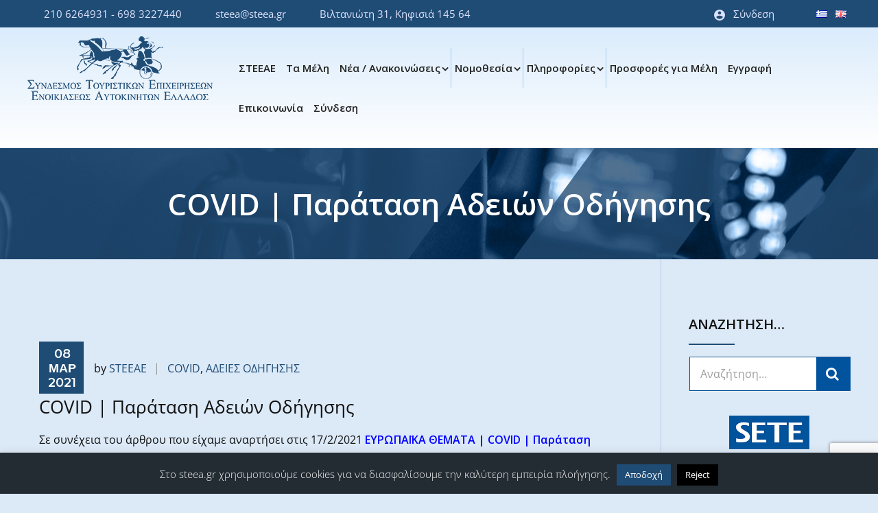

--- FILE ---
content_type: text/html; charset=UTF-8
request_url: https://www.steea.gr/covid-paratasi-adeion-odigisis/
body_size: 28106
content:
<!DOCTYPE html>
<html dir="ltr" lang="el" prefix="og: https://ogp.me/ns#">
<head>
	<meta charset="UTF-8">
	<meta name="viewport" content="width=device-width, initial-scale=1">
	<link rel="pingback" href="https://www.steea.gr/xmlrpc.php">

	<title>COVID | Παράταση Αδειών Οδήγησης | ΣΤΕΕΑΕ</title>

		<!-- All in One SEO 4.9.3 - aioseo.com -->
	<meta name="robots" content="max-image-preview:large" />
	<meta name="author" content="STEEAE"/>
	<link rel="canonical" href="https://www.steea.gr/covid-paratasi-adeion-odigisis/" />
	<meta name="generator" content="All in One SEO (AIOSEO) 4.9.3" />

		<!-- Google tag (gtag.js) -->
<script async src="https://www.googletagmanager.com/gtag/js?id=G-VEP3XWPY48"></script>
<script>
  window.dataLayer = window.dataLayer || [];
  function gtag(){dataLayer.push(arguments);}
  gtag('js', new Date());

  gtag('config', 'G-VEP3XWPY48');
</script>
		<meta property="og:locale" content="el_GR" />
		<meta property="og:site_name" content="ΣΤΕΕΑΕ | Σύνδεσμος Τουριστικών Επιχειρήσεων Ενοικιάσεως Αυτοκινήτων Ελλάδος" />
		<meta property="og:type" content="article" />
		<meta property="og:title" content="COVID | Παράταση Αδειών Οδήγησης | ΣΤΕΕΑΕ" />
		<meta property="og:url" content="https://www.steea.gr/covid-paratasi-adeion-odigisis/" />
		<meta property="article:published_time" content="2021-03-08T12:29:01+00:00" />
		<meta property="article:modified_time" content="2023-07-04T22:09:19+00:00" />
		<meta name="twitter:card" content="summary" />
		<meta name="twitter:title" content="COVID | Παράταση Αδειών Οδήγησης | ΣΤΕΕΑΕ" />
		<script type="application/ld+json" class="aioseo-schema">
			{"@context":"https:\/\/schema.org","@graph":[{"@type":"BlogPosting","@id":"https:\/\/www.steea.gr\/covid-paratasi-adeion-odigisis\/#blogposting","name":"COVID | \u03a0\u03b1\u03c1\u03ac\u03c4\u03b1\u03c3\u03b7 \u0391\u03b4\u03b5\u03b9\u03ce\u03bd \u039f\u03b4\u03ae\u03b3\u03b7\u03c3\u03b7\u03c2 | \u03a3\u03a4\u0395\u0395\u0391\u0395","headline":"COVID | \u03a0\u03b1\u03c1\u03ac\u03c4\u03b1\u03c3\u03b7 \u0391\u03b4\u03b5\u03b9\u03ce\u03bd \u039f\u03b4\u03ae\u03b3\u03b7\u03c3\u03b7\u03c2","author":{"@id":"https:\/\/www.steea.gr\/author\/dmtrs_eu\/#author"},"publisher":{"@id":"https:\/\/www.steea.gr\/#organization"},"datePublished":"2021-03-08T14:29:01+02:00","dateModified":"2023-07-05T01:09:19+03:00","inLanguage":"el","mainEntityOfPage":{"@id":"https:\/\/www.steea.gr\/covid-paratasi-adeion-odigisis\/#webpage"},"isPartOf":{"@id":"https:\/\/www.steea.gr\/covid-paratasi-adeion-odigisis\/#webpage"},"articleSection":"COVID, \u0391\u0394\u0395\u0399\u0395\u03a3 \u039f\u0394\u0397\u0393\u0397\u03a3\u0397\u03a3, \u0395\u03bb\u03bb\u03b7\u03bd\u03b9\u03ba\u03ac"},{"@type":"BreadcrumbList","@id":"https:\/\/www.steea.gr\/covid-paratasi-adeion-odigisis\/#breadcrumblist","itemListElement":[{"@type":"ListItem","@id":"https:\/\/www.steea.gr#listItem","position":1,"name":"Home","item":"https:\/\/www.steea.gr","nextItem":{"@type":"ListItem","@id":"https:\/\/www.steea.gr\/category\/covid\/#listItem","name":"COVID"}},{"@type":"ListItem","@id":"https:\/\/www.steea.gr\/category\/covid\/#listItem","position":2,"name":"COVID","item":"https:\/\/www.steea.gr\/category\/covid\/","nextItem":{"@type":"ListItem","@id":"https:\/\/www.steea.gr\/covid-paratasi-adeion-odigisis\/#listItem","name":"COVID | \u03a0\u03b1\u03c1\u03ac\u03c4\u03b1\u03c3\u03b7 \u0391\u03b4\u03b5\u03b9\u03ce\u03bd \u039f\u03b4\u03ae\u03b3\u03b7\u03c3\u03b7\u03c2"},"previousItem":{"@type":"ListItem","@id":"https:\/\/www.steea.gr#listItem","name":"Home"}},{"@type":"ListItem","@id":"https:\/\/www.steea.gr\/covid-paratasi-adeion-odigisis\/#listItem","position":3,"name":"COVID | \u03a0\u03b1\u03c1\u03ac\u03c4\u03b1\u03c3\u03b7 \u0391\u03b4\u03b5\u03b9\u03ce\u03bd \u039f\u03b4\u03ae\u03b3\u03b7\u03c3\u03b7\u03c2","previousItem":{"@type":"ListItem","@id":"https:\/\/www.steea.gr\/category\/covid\/#listItem","name":"COVID"}}]},{"@type":"Organization","@id":"https:\/\/www.steea.gr\/#organization","name":"\u03a3\u03a4\u0395\u0395\u0391\u0395","description":"\u03a3\u03cd\u03bd\u03b4\u03b5\u03c3\u03bc\u03bf\u03c2 \u03a4\u03bf\u03c5\u03c1\u03b9\u03c3\u03c4\u03b9\u03ba\u03ce\u03bd \u0395\u03c0\u03b9\u03c7\u03b5\u03b9\u03c1\u03ae\u03c3\u03b5\u03c9\u03bd \u0395\u03bd\u03bf\u03b9\u03ba\u03b9\u03ac\u03c3\u03b5\u03c9\u03c2 \u0391\u03c5\u03c4\u03bf\u03ba\u03b9\u03bd\u03ae\u03c4\u03c9\u03bd \u0395\u03bb\u03bb\u03ac\u03b4\u03bf\u03c2","url":"https:\/\/www.steea.gr\/"},{"@type":"Person","@id":"https:\/\/www.steea.gr\/author\/dmtrs_eu\/#author","url":"https:\/\/www.steea.gr\/author\/dmtrs_eu\/","name":"STEEAE","image":{"@type":"ImageObject","@id":"https:\/\/www.steea.gr\/covid-paratasi-adeion-odigisis\/#authorImage","url":"https:\/\/secure.gravatar.com\/avatar\/8cbe115b05806d428ee9fe6b8ae79a4268b9a5ad4980d7fc6815c6ca47582bfb?s=96&d=mm&r=g","width":96,"height":96,"caption":"STEEAE"}},{"@type":"WebPage","@id":"https:\/\/www.steea.gr\/covid-paratasi-adeion-odigisis\/#webpage","url":"https:\/\/www.steea.gr\/covid-paratasi-adeion-odigisis\/","name":"COVID | \u03a0\u03b1\u03c1\u03ac\u03c4\u03b1\u03c3\u03b7 \u0391\u03b4\u03b5\u03b9\u03ce\u03bd \u039f\u03b4\u03ae\u03b3\u03b7\u03c3\u03b7\u03c2 | \u03a3\u03a4\u0395\u0395\u0391\u0395","inLanguage":"el","isPartOf":{"@id":"https:\/\/www.steea.gr\/#website"},"breadcrumb":{"@id":"https:\/\/www.steea.gr\/covid-paratasi-adeion-odigisis\/#breadcrumblist"},"author":{"@id":"https:\/\/www.steea.gr\/author\/dmtrs_eu\/#author"},"creator":{"@id":"https:\/\/www.steea.gr\/author\/dmtrs_eu\/#author"},"datePublished":"2021-03-08T14:29:01+02:00","dateModified":"2023-07-05T01:09:19+03:00"},{"@type":"WebSite","@id":"https:\/\/www.steea.gr\/#website","url":"https:\/\/www.steea.gr\/","name":"\u03a3\u03a4\u0395\u0395\u0391\u0395","description":"\u03a3\u03cd\u03bd\u03b4\u03b5\u03c3\u03bc\u03bf\u03c2 \u03a4\u03bf\u03c5\u03c1\u03b9\u03c3\u03c4\u03b9\u03ba\u03ce\u03bd \u0395\u03c0\u03b9\u03c7\u03b5\u03b9\u03c1\u03ae\u03c3\u03b5\u03c9\u03bd \u0395\u03bd\u03bf\u03b9\u03ba\u03b9\u03ac\u03c3\u03b5\u03c9\u03c2 \u0391\u03c5\u03c4\u03bf\u03ba\u03b9\u03bd\u03ae\u03c4\u03c9\u03bd \u0395\u03bb\u03bb\u03ac\u03b4\u03bf\u03c2","inLanguage":"el","publisher":{"@id":"https:\/\/www.steea.gr\/#organization"}}]}
		</script>
		<!-- All in One SEO -->

<link rel="alternate" type="application/rss+xml" title="Ροή RSS &raquo; ΣΤΕΕΑΕ" href="https://www.steea.gr/feed/" />
<link rel="alternate" title="oEmbed (JSON)" type="application/json+oembed" href="https://www.steea.gr/wp-json/oembed/1.0/embed?url=https%3A%2F%2Fwww.steea.gr%2Fcovid-paratasi-adeion-odigisis%2F&#038;lang=el" />
<link rel="alternate" title="oEmbed (XML)" type="text/xml+oembed" href="https://www.steea.gr/wp-json/oembed/1.0/embed?url=https%3A%2F%2Fwww.steea.gr%2Fcovid-paratasi-adeion-odigisis%2F&#038;format=xml&#038;lang=el" />
<style id='wp-img-auto-sizes-contain-inline-css' type='text/css'>
img:is([sizes=auto i],[sizes^="auto," i]){contain-intrinsic-size:3000px 1500px}
/*# sourceURL=wp-img-auto-sizes-contain-inline-css */
</style>
<style id='wp-emoji-styles-inline-css' type='text/css'>

	img.wp-smiley, img.emoji {
		display: inline !important;
		border: none !important;
		box-shadow: none !important;
		height: 1em !important;
		width: 1em !important;
		margin: 0 0.07em !important;
		vertical-align: -0.1em !important;
		background: none !important;
		padding: 0 !important;
	}
/*# sourceURL=wp-emoji-styles-inline-css */
</style>
<style id='wp-block-library-inline-css' type='text/css'>
:root{--wp-block-synced-color:#7a00df;--wp-block-synced-color--rgb:122,0,223;--wp-bound-block-color:var(--wp-block-synced-color);--wp-editor-canvas-background:#ddd;--wp-admin-theme-color:#007cba;--wp-admin-theme-color--rgb:0,124,186;--wp-admin-theme-color-darker-10:#006ba1;--wp-admin-theme-color-darker-10--rgb:0,107,160.5;--wp-admin-theme-color-darker-20:#005a87;--wp-admin-theme-color-darker-20--rgb:0,90,135;--wp-admin-border-width-focus:2px}@media (min-resolution:192dpi){:root{--wp-admin-border-width-focus:1.5px}}.wp-element-button{cursor:pointer}:root .has-very-light-gray-background-color{background-color:#eee}:root .has-very-dark-gray-background-color{background-color:#313131}:root .has-very-light-gray-color{color:#eee}:root .has-very-dark-gray-color{color:#313131}:root .has-vivid-green-cyan-to-vivid-cyan-blue-gradient-background{background:linear-gradient(135deg,#00d084,#0693e3)}:root .has-purple-crush-gradient-background{background:linear-gradient(135deg,#34e2e4,#4721fb 50%,#ab1dfe)}:root .has-hazy-dawn-gradient-background{background:linear-gradient(135deg,#faaca8,#dad0ec)}:root .has-subdued-olive-gradient-background{background:linear-gradient(135deg,#fafae1,#67a671)}:root .has-atomic-cream-gradient-background{background:linear-gradient(135deg,#fdd79a,#004a59)}:root .has-nightshade-gradient-background{background:linear-gradient(135deg,#330968,#31cdcf)}:root .has-midnight-gradient-background{background:linear-gradient(135deg,#020381,#2874fc)}:root{--wp--preset--font-size--normal:16px;--wp--preset--font-size--huge:42px}.has-regular-font-size{font-size:1em}.has-larger-font-size{font-size:2.625em}.has-normal-font-size{font-size:var(--wp--preset--font-size--normal)}.has-huge-font-size{font-size:var(--wp--preset--font-size--huge)}.has-text-align-center{text-align:center}.has-text-align-left{text-align:left}.has-text-align-right{text-align:right}.has-fit-text{white-space:nowrap!important}#end-resizable-editor-section{display:none}.aligncenter{clear:both}.items-justified-left{justify-content:flex-start}.items-justified-center{justify-content:center}.items-justified-right{justify-content:flex-end}.items-justified-space-between{justify-content:space-between}.screen-reader-text{border:0;clip-path:inset(50%);height:1px;margin:-1px;overflow:hidden;padding:0;position:absolute;width:1px;word-wrap:normal!important}.screen-reader-text:focus{background-color:#ddd;clip-path:none;color:#444;display:block;font-size:1em;height:auto;left:5px;line-height:normal;padding:15px 23px 14px;text-decoration:none;top:5px;width:auto;z-index:100000}html :where(.has-border-color){border-style:solid}html :where([style*=border-top-color]){border-top-style:solid}html :where([style*=border-right-color]){border-right-style:solid}html :where([style*=border-bottom-color]){border-bottom-style:solid}html :where([style*=border-left-color]){border-left-style:solid}html :where([style*=border-width]){border-style:solid}html :where([style*=border-top-width]){border-top-style:solid}html :where([style*=border-right-width]){border-right-style:solid}html :where([style*=border-bottom-width]){border-bottom-style:solid}html :where([style*=border-left-width]){border-left-style:solid}html :where(img[class*=wp-image-]){height:auto;max-width:100%}:where(figure){margin:0 0 1em}html :where(.is-position-sticky){--wp-admin--admin-bar--position-offset:var(--wp-admin--admin-bar--height,0px)}@media screen and (max-width:600px){html :where(.is-position-sticky){--wp-admin--admin-bar--position-offset:0px}}

/*# sourceURL=wp-block-library-inline-css */
</style><style id='global-styles-inline-css' type='text/css'>
:root{--wp--preset--aspect-ratio--square: 1;--wp--preset--aspect-ratio--4-3: 4/3;--wp--preset--aspect-ratio--3-4: 3/4;--wp--preset--aspect-ratio--3-2: 3/2;--wp--preset--aspect-ratio--2-3: 2/3;--wp--preset--aspect-ratio--16-9: 16/9;--wp--preset--aspect-ratio--9-16: 9/16;--wp--preset--color--black: #000000;--wp--preset--color--cyan-bluish-gray: #abb8c3;--wp--preset--color--white: #ffffff;--wp--preset--color--pale-pink: #f78da7;--wp--preset--color--vivid-red: #cf2e2e;--wp--preset--color--luminous-vivid-orange: #ff6900;--wp--preset--color--luminous-vivid-amber: #fcb900;--wp--preset--color--light-green-cyan: #7bdcb5;--wp--preset--color--vivid-green-cyan: #00d084;--wp--preset--color--pale-cyan-blue: #8ed1fc;--wp--preset--color--vivid-cyan-blue: #0693e3;--wp--preset--color--vivid-purple: #9b51e0;--wp--preset--gradient--vivid-cyan-blue-to-vivid-purple: linear-gradient(135deg,rgb(6,147,227) 0%,rgb(155,81,224) 100%);--wp--preset--gradient--light-green-cyan-to-vivid-green-cyan: linear-gradient(135deg,rgb(122,220,180) 0%,rgb(0,208,130) 100%);--wp--preset--gradient--luminous-vivid-amber-to-luminous-vivid-orange: linear-gradient(135deg,rgb(252,185,0) 0%,rgb(255,105,0) 100%);--wp--preset--gradient--luminous-vivid-orange-to-vivid-red: linear-gradient(135deg,rgb(255,105,0) 0%,rgb(207,46,46) 100%);--wp--preset--gradient--very-light-gray-to-cyan-bluish-gray: linear-gradient(135deg,rgb(238,238,238) 0%,rgb(169,184,195) 100%);--wp--preset--gradient--cool-to-warm-spectrum: linear-gradient(135deg,rgb(74,234,220) 0%,rgb(151,120,209) 20%,rgb(207,42,186) 40%,rgb(238,44,130) 60%,rgb(251,105,98) 80%,rgb(254,248,76) 100%);--wp--preset--gradient--blush-light-purple: linear-gradient(135deg,rgb(255,206,236) 0%,rgb(152,150,240) 100%);--wp--preset--gradient--blush-bordeaux: linear-gradient(135deg,rgb(254,205,165) 0%,rgb(254,45,45) 50%,rgb(107,0,62) 100%);--wp--preset--gradient--luminous-dusk: linear-gradient(135deg,rgb(255,203,112) 0%,rgb(199,81,192) 50%,rgb(65,88,208) 100%);--wp--preset--gradient--pale-ocean: linear-gradient(135deg,rgb(255,245,203) 0%,rgb(182,227,212) 50%,rgb(51,167,181) 100%);--wp--preset--gradient--electric-grass: linear-gradient(135deg,rgb(202,248,128) 0%,rgb(113,206,126) 100%);--wp--preset--gradient--midnight: linear-gradient(135deg,rgb(2,3,129) 0%,rgb(40,116,252) 100%);--wp--preset--font-size--small: 13px;--wp--preset--font-size--medium: 20px;--wp--preset--font-size--large: 36px;--wp--preset--font-size--x-large: 42px;--wp--preset--spacing--20: 0.44rem;--wp--preset--spacing--30: 0.67rem;--wp--preset--spacing--40: 1rem;--wp--preset--spacing--50: 1.5rem;--wp--preset--spacing--60: 2.25rem;--wp--preset--spacing--70: 3.38rem;--wp--preset--spacing--80: 5.06rem;--wp--preset--shadow--natural: 6px 6px 9px rgba(0, 0, 0, 0.2);--wp--preset--shadow--deep: 12px 12px 50px rgba(0, 0, 0, 0.4);--wp--preset--shadow--sharp: 6px 6px 0px rgba(0, 0, 0, 0.2);--wp--preset--shadow--outlined: 6px 6px 0px -3px rgb(255, 255, 255), 6px 6px rgb(0, 0, 0);--wp--preset--shadow--crisp: 6px 6px 0px rgb(0, 0, 0);}:where(.is-layout-flex){gap: 0.5em;}:where(.is-layout-grid){gap: 0.5em;}body .is-layout-flex{display: flex;}.is-layout-flex{flex-wrap: wrap;align-items: center;}.is-layout-flex > :is(*, div){margin: 0;}body .is-layout-grid{display: grid;}.is-layout-grid > :is(*, div){margin: 0;}:where(.wp-block-columns.is-layout-flex){gap: 2em;}:where(.wp-block-columns.is-layout-grid){gap: 2em;}:where(.wp-block-post-template.is-layout-flex){gap: 1.25em;}:where(.wp-block-post-template.is-layout-grid){gap: 1.25em;}.has-black-color{color: var(--wp--preset--color--black) !important;}.has-cyan-bluish-gray-color{color: var(--wp--preset--color--cyan-bluish-gray) !important;}.has-white-color{color: var(--wp--preset--color--white) !important;}.has-pale-pink-color{color: var(--wp--preset--color--pale-pink) !important;}.has-vivid-red-color{color: var(--wp--preset--color--vivid-red) !important;}.has-luminous-vivid-orange-color{color: var(--wp--preset--color--luminous-vivid-orange) !important;}.has-luminous-vivid-amber-color{color: var(--wp--preset--color--luminous-vivid-amber) !important;}.has-light-green-cyan-color{color: var(--wp--preset--color--light-green-cyan) !important;}.has-vivid-green-cyan-color{color: var(--wp--preset--color--vivid-green-cyan) !important;}.has-pale-cyan-blue-color{color: var(--wp--preset--color--pale-cyan-blue) !important;}.has-vivid-cyan-blue-color{color: var(--wp--preset--color--vivid-cyan-blue) !important;}.has-vivid-purple-color{color: var(--wp--preset--color--vivid-purple) !important;}.has-black-background-color{background-color: var(--wp--preset--color--black) !important;}.has-cyan-bluish-gray-background-color{background-color: var(--wp--preset--color--cyan-bluish-gray) !important;}.has-white-background-color{background-color: var(--wp--preset--color--white) !important;}.has-pale-pink-background-color{background-color: var(--wp--preset--color--pale-pink) !important;}.has-vivid-red-background-color{background-color: var(--wp--preset--color--vivid-red) !important;}.has-luminous-vivid-orange-background-color{background-color: var(--wp--preset--color--luminous-vivid-orange) !important;}.has-luminous-vivid-amber-background-color{background-color: var(--wp--preset--color--luminous-vivid-amber) !important;}.has-light-green-cyan-background-color{background-color: var(--wp--preset--color--light-green-cyan) !important;}.has-vivid-green-cyan-background-color{background-color: var(--wp--preset--color--vivid-green-cyan) !important;}.has-pale-cyan-blue-background-color{background-color: var(--wp--preset--color--pale-cyan-blue) !important;}.has-vivid-cyan-blue-background-color{background-color: var(--wp--preset--color--vivid-cyan-blue) !important;}.has-vivid-purple-background-color{background-color: var(--wp--preset--color--vivid-purple) !important;}.has-black-border-color{border-color: var(--wp--preset--color--black) !important;}.has-cyan-bluish-gray-border-color{border-color: var(--wp--preset--color--cyan-bluish-gray) !important;}.has-white-border-color{border-color: var(--wp--preset--color--white) !important;}.has-pale-pink-border-color{border-color: var(--wp--preset--color--pale-pink) !important;}.has-vivid-red-border-color{border-color: var(--wp--preset--color--vivid-red) !important;}.has-luminous-vivid-orange-border-color{border-color: var(--wp--preset--color--luminous-vivid-orange) !important;}.has-luminous-vivid-amber-border-color{border-color: var(--wp--preset--color--luminous-vivid-amber) !important;}.has-light-green-cyan-border-color{border-color: var(--wp--preset--color--light-green-cyan) !important;}.has-vivid-green-cyan-border-color{border-color: var(--wp--preset--color--vivid-green-cyan) !important;}.has-pale-cyan-blue-border-color{border-color: var(--wp--preset--color--pale-cyan-blue) !important;}.has-vivid-cyan-blue-border-color{border-color: var(--wp--preset--color--vivid-cyan-blue) !important;}.has-vivid-purple-border-color{border-color: var(--wp--preset--color--vivid-purple) !important;}.has-vivid-cyan-blue-to-vivid-purple-gradient-background{background: var(--wp--preset--gradient--vivid-cyan-blue-to-vivid-purple) !important;}.has-light-green-cyan-to-vivid-green-cyan-gradient-background{background: var(--wp--preset--gradient--light-green-cyan-to-vivid-green-cyan) !important;}.has-luminous-vivid-amber-to-luminous-vivid-orange-gradient-background{background: var(--wp--preset--gradient--luminous-vivid-amber-to-luminous-vivid-orange) !important;}.has-luminous-vivid-orange-to-vivid-red-gradient-background{background: var(--wp--preset--gradient--luminous-vivid-orange-to-vivid-red) !important;}.has-very-light-gray-to-cyan-bluish-gray-gradient-background{background: var(--wp--preset--gradient--very-light-gray-to-cyan-bluish-gray) !important;}.has-cool-to-warm-spectrum-gradient-background{background: var(--wp--preset--gradient--cool-to-warm-spectrum) !important;}.has-blush-light-purple-gradient-background{background: var(--wp--preset--gradient--blush-light-purple) !important;}.has-blush-bordeaux-gradient-background{background: var(--wp--preset--gradient--blush-bordeaux) !important;}.has-luminous-dusk-gradient-background{background: var(--wp--preset--gradient--luminous-dusk) !important;}.has-pale-ocean-gradient-background{background: var(--wp--preset--gradient--pale-ocean) !important;}.has-electric-grass-gradient-background{background: var(--wp--preset--gradient--electric-grass) !important;}.has-midnight-gradient-background{background: var(--wp--preset--gradient--midnight) !important;}.has-small-font-size{font-size: var(--wp--preset--font-size--small) !important;}.has-medium-font-size{font-size: var(--wp--preset--font-size--medium) !important;}.has-large-font-size{font-size: var(--wp--preset--font-size--large) !important;}.has-x-large-font-size{font-size: var(--wp--preset--font-size--x-large) !important;}
/*# sourceURL=global-styles-inline-css */
</style>

<style id='classic-theme-styles-inline-css' type='text/css'>
/*! This file is auto-generated */
.wp-block-button__link{color:#fff;background-color:#32373c;border-radius:9999px;box-shadow:none;text-decoration:none;padding:calc(.667em + 2px) calc(1.333em + 2px);font-size:1.125em}.wp-block-file__button{background:#32373c;color:#fff;text-decoration:none}
/*# sourceURL=/wp-includes/css/classic-themes.min.css */
</style>
<link rel='stylesheet' id='contact-form-7-css' href='https://www.steea.gr/wp-content/plugins/contact-form-7/includes/css/styles.css?ver=6.1.4' type='text/css' media='all' />
<link rel='stylesheet' id='cookie-law-info-css' href='https://www.steea.gr/wp-content/plugins/cookie-law-info/legacy/public/css/cookie-law-info-public.css?ver=3.3.9.1' type='text/css' media='all' />
<link rel='stylesheet' id='cookie-law-info-gdpr-css' href='https://www.steea.gr/wp-content/plugins/cookie-law-info/legacy/public/css/cookie-law-info-gdpr.css?ver=3.3.9.1' type='text/css' media='all' />
<link rel='stylesheet' id='rs-plugin-settings-css' href='https://www.steea.gr/wp-content/plugins/revslider/public/assets/css/settings.css?ver=5.4.6.3.1' type='text/css' media='all' />
<style id='rs-plugin-settings-inline-css' type='text/css'>
#rs-demo-id {}
/*# sourceURL=rs-plugin-settings-inline-css */
</style>
<link rel='stylesheet' id='cargohub-fonts-css' href='https://fonts.googleapis.com/css?family=Montserrat%3A400%2C400i%2C500%2C500i%2C600%2C600i%2C700%2C700i%7COpen+Sans%3A300%2C300i%2C400%2C400i%2C600%2C600i%2C700%2C700i%2C800%2C800i&#038;subset=latin%2Clatin-ext&#038;ver=20161025' type='text/css' media='all' />
<link rel='stylesheet' id='factoryplus-icons-css' href='https://www.steea.gr/wp-content/themes/cargohub/css/factoryplus-icons.css?ver=20161025' type='text/css' media='all' />
<link rel='stylesheet' id='flaticon-css' href='https://www.steea.gr/wp-content/themes/cargohub/css/flaticon.css?ver=20170425' type='text/css' media='all' />
<link rel='stylesheet' id='bootstrap-css' href='https://www.steea.gr/wp-content/themes/cargohub/css/bootstrap.min.css?ver=3.3.7' type='text/css' media='all' />
<link rel='stylesheet' id='fancybox-css' href='https://www.steea.gr/wp-content/themes/cargohub/css/jquery.fancybox.css?ver=2.1.5' type='text/css' media='all' />
<link rel='stylesheet' id='fontawesome-css' href='https://www.steea.gr/wp-content/themes/cargohub/css/font-awesome.min.css?ver=4.6.3' type='text/css' media='all' />
<link rel='stylesheet' id='cargohub-css' href='https://www.steea.gr/wp-content/themes/cargohub/style.css?ver=20161025' type='text/css' media='all' />
<style id='cargohub-inline-css' type='text/css'>
.site-header .logo img  {width:270px; height:93px; }.topbar { background-color: #1f4c75 !important; }.header-title { background-image: url(https://www.steea.gr/wp-content/uploads/2018/05/header-steea-2.jpg); }.site-footer {background-color: #183b5a;}.footer-widgets {background-color: #1f4c75;}	/* ------------------- Primary color -------------------- */
	/*Background Color: */

	.main-background-color,
	.header-v4 .nav ul.menu > li > a:after,
	.numeric-navigation .page-numbers:hover,.numeric-navigation .page-numbers.current,
	.project-nav-ajax nav.numeric-navigation .page-numbers.next:hover,.project-nav-ajax nav.numeric-navigation .page-numbers.next:focus,
	.primary-mobile-nav .menu-item-button-link a,
	.fh-btn,
	.fh-btn:hover,.fh-btn:focus,
	.entry-time,
	.post-author .box-title:after,
	.socials-share a:hover,
	.single-service blockquote:before,
	.single-project .single-project-title:before,
	.project-wrapper .project-thumbnail .project-button .button-link:hover,
	.comments-title:after,.comment-reply-title:after,
	.comment-respond .form-submit .submit,
	.comment-respond .form-submit .submit:hover,.comment-respond .form-submit .submit:focus,
	.widget .widget-title:after,
	.widget_tag_cloud a:hover,
	.tabs-widget .tabs-nav li a.active,
	.download .item-download:hover,
	.service-sidebar .services-menu-widget ul li:hover,.service-sidebar .services-menu-widget ul li.current-menu-item,
	.cargohub-social-links-widget .style-2 a:hover,
	.latest-project-widget .widget-thumb:before,
	.footer-widgets .fh-form-field .subscribe input[type="submit"],
	.fh-section-title h2:before,
	.fh-icon-box.style-2:hover .fh-icon,
	.fh-contact-box ul li:hover,
	.fh-latest-post.carousel .owl-nav div:hover,
	.fh-counter h4,
	.fh-testimonials-carousel .owl-dots .owl-dot:hover span,.fh-testimonials-carousel .owl-dots .owl-dot.active span,
	.fh-price-table.promoted .table-header,.fh-price-table:hover .table-header,
	.fh-price-table.promoted .table-content a,.fh-price-table:hover .table-content a,
	.fh-service .entry-thumbnail .icon,
	.fh-service.style-flat .entry-title:after,
	.fh-team .team-member ul li,
	.fh-team .owl-nav div:hover,
	.fh-team .owl-dots .owl-dot:hover span,.fh-team .owl-dots .owl-dot.active span,
	.custom-quote.quote-project blockquote:after,
	.cargo-arrow:hover,
	.fh-service-box-2.box-style-2 .box-thumb:before,
	.fh-icon-box.version-light:hover:before,
	.services-menu-widget ul li:hover,
	.services-menu-widget ul li.current-menu-item
	{background-color: #1f4c75}

	.ch_button:hover,
	.tp-caption.ch_button:hover
	{background-color: #1f4c75 !important;}

	/*Border Color: */

	.numeric-navigation .page-numbers:hover,.numeric-navigation .page-numbers.current,
	.project-nav-ajax nav.numeric-navigation .page-numbers.next:hover,.project-nav-ajax nav.numeric-navigation .page-numbers.next:focus,
	.service:hover .service-inner,
	.single-project .entry-thumbnail .owl-dots .owl-dot:hover span,.single-project .entry-thumbnail .owl-dots .owl-dot.active span,
	.project-wrapper .project-thumbnail .project-button .button-link:hover,
	.download .item-download:hover,
	.service-sidebar .services-menu-widget ul li:hover,.service-sidebar .services-menu-widget ul li.current-menu-item,
	.cargohub-social-links-widget .style-2 a:hover,
	.fh-icon-box.style-2:hover .fh-icon,
	.fh-service-box.style-1:hover,
	.fh-latest-post.carousel .owl-nav div:hover,
	.fh-testimonials-carousel .owl-dots .owl-dot:hover span,.fh-testimonials-carousel .owl-dots .owl-dot.active span,
	.fh-testimonials-carousel .owl-nav div:hover,
	.fh-price-table.promoted .table-content,.fh-price-table:hover .table-content,
	.fh-price-table.promoted .table-content a,.fh-price-table:hover .table-content a,
	.fh-team .owl-dots .owl-dot:hover span,.fh-team .owl-dots .owl-dot.active span,
	.service-tabs .vc_tta-tabs-list li:hover a,.service-tabs .vc_tta-tabs-list li.vc_active a,
	.backtotop,
	.services-menu-widget ul li:hover,
	.services-menu-widget ul li.current-menu-item
	{border-color: #1f4c75}

	.ch_button:hover,
	.tp-caption.ch_button:hover
	{border-color: #1f4c75 !important;}

	blockquote
	{border-left-color: #1f4c75 !important;}

	/*Color: */

	.socials a:hover,
	.main-color,
	.fh-form span.require,
	.track-form span.start:after,.track-form span.end:after,
	.topbar .widget .topbar-contact i,
	.topbar .topbar-socials li:hover a,
	.topbar .cargohub-social-links-widget a:hover,
	.header-v3 .site-header-widget .widget h4,.header-v4 .site-header-widget .widget h4,
	.nav ul.menu > li:hover > a,.nav ul.menu > li.current-menu-item > a,.nav ul.menu > li.current-menu-parent > a,.nav ul.menu > li.current_page_item > a,
	.nav div.menu > ul > li.current-menu-item > a,.nav div.menu > ul > li.current-menu-parent > a,.nav div.menu > ul > li.current_page_item > a,.nav div.menu > ul > li.current_page_parent > a,.nav div.menu > ul > li:hover > a,
	.nav .menu li.extra-menu-item.menu-item-search .toggle-search,
	.header-sticky .site-header.minimized .nav .menu > li:hover > a,.header-sticky .site-header.minimized .nav .menu > li.current-menu-item > a,.header-sticky .site-header.minimized .nav .menu > li.current-menu-parent > a,
	.header-sticky.header-v3 .site-header.minimized .nav .menu > li:hover > a,.header-sticky.header-v4 .site-header.minimized .nav .menu > li:hover > a,.header-sticky.header-v3 .site-header.minimized .nav .menu > li.current-menu-item > a,.header-sticky.header-v4 .site-header.minimized .nav .menu > li.current-menu-item > a,.header-sticky.header-v3 .site-header.minimized .nav .menu > li.current-menu-parent > a,.header-sticky.header-v4 .site-header.minimized .nav .menu > li.current-menu-parent > a,
	.post-navigation a:hover,
	.portfolio-navigation .nav-previous a:hover,.portfolio-navigation .nav-next a:hover,
	.project-nav-ajax nav.numeric-navigation .page-numbers.next,
	.project-nav-ajax nav.numeric-navigation .page-numbers.next span,
	.primary-mobile-nav ul.menu li.current-menu-item > a,
	.entry-meta a:hover,
	.entry-meta .meta.views:hover,
	.entry-meta .fa,
	.blog-wrapper .entry-footer a,
	.service:hover .service-title a,
	.single-service cite span,
	.metas i,
	.all-project ul.filter li.active,.all-project ul.filter li:hover,
	.all-project ul.filter li.active a,.all-project ul.filter li:hover a,
	.backtotop,
	.backtotop .fa,
	.backtotop:hover,
	.backtotop:hover .fa,
	.comment .comment-reply-link:hover,
	.widget_recent_comments li:hover > a,.widget_rss li:hover > a,
	.widget_categories li:hover,.widget_pages li:hover,.widget_archive li:hover,.widget_nav_menu li:hover,.widget_recent_entries li:hover,.widget_meta li:hover
	.widget_categories li:hover:after,.widget_pages li:hover:after,.widget_archive li:hover:after,.widget_nav_menu li:hover:after,.widget_recent_entries li:hover:after,.widget_meta li:hover:after,
	.widget_categories li:hover > a,.widget_pages li:hover > a,.widget_archive li:hover > a,.widget_nav_menu li:hover > a,.widget_recent_entries li:hover > a,.widget_meta li:hover > a,
	.widget_categories li:hover > a:before,.widget_pages li:hover > a:before,.widget_archive li:hover > a:before,.widget_nav_menu li:hover > a:before,.widget_recent_entries li:hover > a:before,.widget_meta li:hover > a:before,
	.popular-posts-widget i,
	.widget-about a:hover,
	.recent-post .icon,
	.popular-post .post-text .post-date i,
	.service-sidebar .side-contact i,
	.cargohub-social-links-widget a:hover,
	.site-footer .footer-copyright a,
	.footer-widgets .menu li:hover a,
	.latest-post .post-date,
	.footer-menu ul li a:hover,
	.contact-widget .contact i,
	.footer-contact .ft-contact i,
	.fh-icon-box:hover h4 a,.fh-icon-box:hover .fh-icon,
	.fh-icon-box.style-3 .fh-icon,.fh-icon-box.style-3 .img-icon,
	.fh-feature-box .chars,
	.fh-service-box.style-1:hover .fh-icon,.fh-service-box.style-1:hover .img-icon,
	.fh-service-box.style-1:hover i,
	.fh-service-box.style-2:hover h4,.fh-service-box.style-2:hover h4 a,.fh-service-box.style-2:hover .fh-icon,.fh-service-box.style-2:hover i,
	.fh-service-box-2 .fh-icon,
	.fh-contact-box i,
	.fh-project .item-project .project-summary .project-cat,
	.fh-project .item-project .project-summary .project-cat a,
	.fh-project.style-2 ul.filter li.active,.fh-project.style-2 ul.filter li:hover,
	.fh-project.style-3 ul.filter li.active,.fh-project.style-3 ul.filter li:hover,
	.fh-latest-post .item-latest-post .entry-footer a,
	.fh-testimonials .testi-job,
	.fh-testimonials-carousel .owl-nav div:hover,
	.fh-service .read-more,
	.fh-service .service-content:hover h2,.fh-service .service-content:hover h2 a,
	.fh-team .team-member .job,
	.custom-quote blockquote:before,
	.custom-quote blockquote a,
	.cargo-office-location-widget .current-office:after,
	.cargo-office-location-widget .topbar-office li i,
	.blog-wrapper.sticky .entry-title:before,
	.cargo-contact-widget i
	{color: #1f4c75}

	.fh-accordion.style-2.vc_tta-accordion .vc_tta-panel-title a:hover,
	.fh-accordion.style-2.vc_tta-accordion .vc_tta-panel-title a:hover i,
	.fh-accordion.style-2.vc_tta-accordion .vc_tta-panel.vc_active .vc_tta-panel-title a,
	.fh-accordion.style-2.vc_tta-accordion .vc_tta-panel.vc_active .vc_tta-panel-title a i
	{color: #1f4c75 !important;}


	/* ------------------- Secondary color -------------------- */

	/*Background Color: */

	.sub-background-color,
	.topbar,
	.nav li li:hover,
	.header-v3 .site-menu,
	.header-v4 .site-menu,
	.fh-service-box-2.box-style-2 .box-header .fh-icon,
	.fh-price-table .table-header,
	.project-wrapper .project-thumbnail .pro-link,
	.single-post .entry-thumbnail:before,
	.blog-wrapper .entry-thumbnail a:before,
	.service .service-thumbnail a:before,
	.fh-latest-post .item-latest-post .entry-thumbnail a:before,
	.fh-service .entry-thumbnail .link,
	.fh-team .team-member .team-header:before,
	.fh-icon-box.version-light:before,
	.fh-btn-2,
	.fh-testimonials-carousel .testi-wrapper
	{background-color: #162d44}

	/*Color: */

	.sub-color,
	.fh-icon-box .fh-icon,
	.fh-icon-box.style-2 .fh-icon,
	.fh-service-box.style-2 i,
	.fh-service-box-2.box-style-2 .read-more
	{color: #162d44}
	.fh-latest-post .item-latest-post .entry-thumbnail a,
	.fh-service-box.style-1
	.fh-service-box.style-1 a
	{ cursor: url( https://www.steea.gr/wp-content/themes/cargohub/img/cursor.png ), auto; }	.fh-latest-post.carousel .owl-nav div,
	.fh-team .owl-carousel .owl-nav div,
	.fh-icon-box,
	.fh-icon-box a
	{ cursor: url( https://www.steea.gr/wp-content/themes/cargohub/img/cursor2.png ), auto; }body{font-weight: 400;line-height: 1.7;letter-spacing: 0px;color: #111111;}h1{font-family: "Open Sans";font-weight: 400;letter-spacing: 0px;color: #111111;}h2{font-family: "Open Sans";font-weight: 400;letter-spacing: 0px;color: #111111;}h3{font-family: "Open Sans";font-weight: 400;letter-spacing: 0px;color: #111111;}h4{font-family: "Open Sans";font-weight: 400;letter-spacing: 0px;color: #111111;}h5{font-family: "Open Sans";font-weight: 400;letter-spacing: 0px;color: #111111;}h6{font-family: "Open Sans";font-weight: 400;letter-spacing: 0px;color: #111111;}.nav a{font-family: "Open Sans";font-weight: 400;}
/*# sourceURL=cargohub-inline-css */
</style>
<script type="text/javascript" src="https://www.steea.gr/wp-includes/js/jquery/jquery.min.js?ver=3.7.1" id="jquery-core-js"></script>
<script type="text/javascript" src="https://www.steea.gr/wp-includes/js/jquery/jquery-migrate.min.js?ver=3.4.1" id="jquery-migrate-js"></script>
<script type="text/javascript" id="cookie-law-info-js-extra">
/* <![CDATA[ */
var Cli_Data = {"nn_cookie_ids":[],"cookielist":[],"non_necessary_cookies":[],"ccpaEnabled":"","ccpaRegionBased":"","ccpaBarEnabled":"","strictlyEnabled":["necessary","obligatoire"],"ccpaType":"gdpr","js_blocking":"","custom_integration":"","triggerDomRefresh":"","secure_cookies":""};
var cli_cookiebar_settings = {"animate_speed_hide":"500","animate_speed_show":"500","background":"#232b33","border":"#444","border_on":"","button_1_button_colour":"#1f4c75","button_1_button_hover":"#193d5e","button_1_link_colour":"#fff","button_1_as_button":"1","button_1_new_win":"","button_2_button_colour":"#1f4c75","button_2_button_hover":"#193d5e","button_2_link_colour":"#e8e8e8","button_2_as_button":"","button_2_hidebar":"1","button_3_button_colour":"#000","button_3_button_hover":"#000000","button_3_link_colour":"#fff","button_3_as_button":"1","button_3_new_win":"","button_4_button_colour":"#000","button_4_button_hover":"#000000","button_4_link_colour":"#fff","button_4_as_button":"1","button_7_button_colour":"#61a229","button_7_button_hover":"#4e8221","button_7_link_colour":"#fff","button_7_as_button":"1","button_7_new_win":"","font_family":"inherit","header_fix":"1","notify_animate_hide":"1","notify_animate_show":"","notify_div_id":"#cookie-law-info-bar","notify_position_horizontal":"right","notify_position_vertical":"bottom","scroll_close":"","scroll_close_reload":"","accept_close_reload":"","reject_close_reload":"","showagain_tab":"","showagain_background":"#fff","showagain_border":"#000","showagain_div_id":"#cookie-law-info-again","showagain_x_position":"100px","text":"#ffffff","show_once_yn":"","show_once":"10000","logging_on":"","as_popup":"","popup_overlay":"1","bar_heading_text":"","cookie_bar_as":"banner","popup_showagain_position":"bottom-right","widget_position":"left"};
var log_object = {"ajax_url":"https://www.steea.gr/wp-admin/admin-ajax.php"};
//# sourceURL=cookie-law-info-js-extra
/* ]]> */
</script>
<script type="text/javascript" src="https://www.steea.gr/wp-content/plugins/cookie-law-info/legacy/public/js/cookie-law-info-public.js?ver=3.3.9.1" id="cookie-law-info-js"></script>
<script type="text/javascript" src="https://www.steea.gr/wp-content/plugins/revslider/public/assets/js/jquery.themepunch.tools.min.js?ver=5.4.6.3.1" id="tp-tools-js"></script>
<script type="text/javascript" src="https://www.steea.gr/wp-content/plugins/revslider/public/assets/js/jquery.themepunch.revolution.min.js?ver=5.4.6.3.1" id="revmin-js"></script>
<script></script><link rel="https://api.w.org/" href="https://www.steea.gr/wp-json/" /><link rel="alternate" title="JSON" type="application/json" href="https://www.steea.gr/wp-json/wp/v2/posts/5132" />          <style>
          .has-post-thumbnail img.wp-post-image, 
          .attachment-twentyseventeen-featured-image.wp-post-image { display: none !important; }          
          </style><meta name="generator" content="Powered by WPBakery Page Builder - drag and drop page builder for WordPress."/>
<meta name="generator" content="Powered by Slider Revolution 5.4.6.3.1 - responsive, Mobile-Friendly Slider Plugin for WordPress with comfortable drag and drop interface." />
<link rel="icon" href="https://www.steea.gr/wp-content/uploads/2018/11/cropped-favicon-32x32.png" sizes="32x32" />
<link rel="icon" href="https://www.steea.gr/wp-content/uploads/2018/11/cropped-favicon-192x192.png" sizes="192x192" />
<link rel="apple-touch-icon" href="https://www.steea.gr/wp-content/uploads/2018/11/cropped-favicon-180x180.png" />
<meta name="msapplication-TileImage" content="https://www.steea.gr/wp-content/uploads/2018/11/cropped-favicon-270x270.png" />
<script type="text/javascript">function setREVStartSize(e){
				try{ var i=jQuery(window).width(),t=9999,r=0,n=0,l=0,f=0,s=0,h=0;					
					if(e.responsiveLevels&&(jQuery.each(e.responsiveLevels,function(e,f){f>i&&(t=r=f,l=e),i>f&&f>r&&(r=f,n=e)}),t>r&&(l=n)),f=e.gridheight[l]||e.gridheight[0]||e.gridheight,s=e.gridwidth[l]||e.gridwidth[0]||e.gridwidth,h=i/s,h=h>1?1:h,f=Math.round(h*f),"fullscreen"==e.sliderLayout){var u=(e.c.width(),jQuery(window).height());if(void 0!=e.fullScreenOffsetContainer){var c=e.fullScreenOffsetContainer.split(",");if (c) jQuery.each(c,function(e,i){u=jQuery(i).length>0?u-jQuery(i).outerHeight(!0):u}),e.fullScreenOffset.split("%").length>1&&void 0!=e.fullScreenOffset&&e.fullScreenOffset.length>0?u-=jQuery(window).height()*parseInt(e.fullScreenOffset,0)/100:void 0!=e.fullScreenOffset&&e.fullScreenOffset.length>0&&(u-=parseInt(e.fullScreenOffset,0))}f=u}else void 0!=e.minHeight&&f<e.minHeight&&(f=e.minHeight);e.c.closest(".rev_slider_wrapper").css({height:f})					
				}catch(d){console.log("Failure at Presize of Slider:"+d)}
			};</script>
		<style type="text/css" id="wp-custom-css">
			/*
You can add your own CSS here.

Click the help icon above to learn more.
*/

@import url("https://use.fontawesome.com/releases/v5.0.8/css/all.css");

.post-navigation {
    display: none;
}

.nav ul.menu > li.lined {
    border-right: 1px solid #a0cbf3;
    margin-right: 5px;
}

.single-post .entry-thumbnail:before {
	background-color: transparent;
}

.btn-primary {
    background-color: #1f4c75!important;
}

.widget_search .search-field {
    background-color: white;
    font-weight: 400;
    border-width: 0;
}

.widget_search .search-form input[type="search"], .topbar-search .search-form input[type="search"] {
    height: 50px;
    line-height: 50px;
    width: 100%;
    padding: 0 55px 0 15px;
    border: 1px solid #01539d;
}

.widget_recent_entries .widget-title {
    margin-bottom: 12px;
}

.widget .widget-title {
    text-transform: uppercase;
    font-size: 20px;
    font-weight: 600;
    margin: 0 0 16px;
    padding-bottom: 15px;
    position: relative;
}

.widget_search .search-form:before, .topbar-search .search-form:before {
    color: #fff;
	    font-size: 20px;
}

.widget {
    margin-bottom: 35px;
}

.widget_search .search-form:after, .topbar-search .search-form:after {
    content: '';
    position: absolute;
    top: 0px;
    right: -1px;
    width: 50px;
    height: 50px;
    background-color: #01539d;
    border: 1px solid #01539d;
    z-index: 9;
    color: #fff;
}

.no-thumb .entry-thumbnail img {
    width: 100%;
}

input.wpcf7-form-control.wpcf7-text.wpcf7-tel.wpcf7-validates-as-required.wpcf7-validates-as-tel {
	width: 100%;
    border: 1px solid #656565;
    padding-left: 15px;
    padding-right: 15px;
    color: #383838;
    background-color: #fff;
    transition: 0.5s;
	height: 48px;
    line-height: 48px;
}

.fh-icon-box.style-3 h4, .fh-icon-box.style-3 .desc {
    padding-left: 60px;
}

.widget_categories li:hover:after, .widget_pages li:hover:after, .widget_archive li:hover:after, .widget_nav_menu li:hover:after, .widget_recent_entries li:hover:after, .widget_meta li:hover:after, ul.service-menu li:hover:after {
    color: #1f4c75;
}

.footer-widgets .widget .alignleft {
    margin: 0 10px 0 0;
}

table tr {
    border: inherit;
    border-bottom-width: 0;
    padding: 5px;
}

.primary-mobile-nav ul.menu li .toggle-children i {
    position: absolute;
    width: 50px;
    height: 50px;
    text-align: center;
    line-height: 50px;
    right: -20px;
    top: 4px;
    font-size: 21px !important;
}

.widget_categories li > a, .widget_pages li > a, .widget_archive li > a, .widget_nav_menu li > a, .widget_recent_entries li > a, .widget_meta li > a, ul.service-menu li > a {
    color: #000000;
    padding-left: 30px;
    position: relative;
    transition: all 0.5s;
}

.fh-icon-box.show-button .button-box {
	bottom: 20px;
}

table tr td, table tr th {
    padding: 5px;
    border-bottom: none;
    border-left: none;
}

.widget_categories li, .widget_pages li, .widget_archive li, .widget_nav_menu li, .widget_recent_entries li, .widget_meta li, ul.service-menu li {
    padding: 14px 0;
    position: relative;
    transition: all 0.5s;
    border-bottom: 1px solid #b3cfec;
}

.single-right .blog-sidebar .cargohub-widget {
    border-left: 1px solid #b3cfec;
    padding-left: 40px;
}

.fa {
    display: inline-block;
    font: normal normal normal 14px/1 FontAwesome !important;
}

.blog-wrapper {
    border: none;
}

.page-header .breadcrumb-area {
    border-bottom: none;
    display: none;
}

.socials-share a {
    line-height: 44px;
}

ul.socials-share i.fa {
    color: #1f4c75;
    font-size: 20px !important;
    text-align: center;
}

ul.socials-share li:hover i.fa {
    color: #fff !important;
}

.entry-meta a {
    color: #1f4c75;
    font-weight: 400;
}

.blog-wrapper {
    border-bottom: 1px solid #b3cfec;
    margin-bottom: 35px;
    padding-bottom: 30px;
}


.numeric-navigation .page-numbers {
    border: 2px solid #b3cfec;
}

.single-post .hentry {
    border: none;
}

.entry-footer {
    padding: 20px 0;
    border-top: none;
}

.post-author {
    margin-top: 70px;
    display: none;
}

#text-4 {
	padding-left: 0;
}
.entry-meta {
    display: none;
}

body {
    background: #dce9f7;
}

.site-header {
/* Permalink - use to edit and share this gradient: http://colorzilla.com/gradient-editor/#dbecfc+1,ffffff+100 */
background: #dbecfc; /* Old browsers */
background: -moz-linear-gradient(top, #dbecfc 1%, #ffffff 100%); /* FF3.6-15 */
background: -webkit-linear-gradient(top, #dbecfc 1%,#ffffff 100%); /* Chrome10-25,Safari5.1-6 */
background: linear-gradient(to bottom, #dbecfc 1%,#ffffff 100%); /* W3C, IE10+, FF16+, Chrome26+, Opera12+, Safari7+ */
filter: progid:DXImageTransform.Microsoft.gradient( startColorstr='#dbecfc', endColorstr='#ffffff',GradientType=0 ); /* IE6-9 */
	    box-shadow: 0px -2px 16px #9a9a9a;

}

.single-post .entry-title {
	display: block;
}

.nav li li {
    line-height: 21px;
}

.entry-meta .meta:first-child {
    padding-left: 15px;
}

.blog-wrapper .entry-thumbnail {
    overflow: hidden;
    margin-bottom: 0;
}


.blog-classic .blog-wrapper .entry-header, .blog-classic .blog-wrapper .entry-content, .blog-classic .blog-wrapper .entry-footer {
    margin-left: 17px;
    margin-right: 30px;
    margin-top: 8px;
}

.wpb-js-composer .vc_tta-color-sky.vc_tta-style-modern .vc_tta-panel .vc_tta-panel-heading:focus, .wpb-js-composer .vc_tta-color-sky.vc_tta-style-modern .vc_tta-panel .vc_tta-panel-heading:hover {
border-color: #102a44 !important;
    background-color: #102a44 !important;
}

.entry-meta {
    display: block;
    padding: 36px 0 0 60px;
}

.no-thumb .entry-thumbnail {
    margin: 0;
    display: block;
    float: left;
}


.blog-wrapper.no-thumb .wrapper {
    padding-top: 0px;
}

.single-post .entry-content a {
    color: #389fff;
    font-weight: 600;
}

.entry-title {
    font-size: 26px;
    font-weight: 500;
    margin-top: 0;
    margin-bottom: 15px;
    padding-bottom: 0px;
}

.fh-icon-box.version-light:before {
    background-color: rgba(28, 74, 113, 0.5);
}


.single-post .entry-title, .single-post .entry-header .entry-meta, .single-post .entry-content, .single-post .entry-footer {
    margin-left: 17px;
    margin-right: 30px;
}

.entry-time {
    width: 67px;
    height: 86px;
    position: relative;
    float: left;
    margin: 0px 8px 0px 7px;
}

.wpb-js-composer .vc_tta.vc_tta-accordion .vc_tta-controls-icon-position-left.vc_tta-panel-title>a {
    padding-left: 25px !important;
}

.wpb-js-composer .vc_tta.vc_general .vc_tta-panel-title>a {
    padding: 12px 10px !important;
}

.wpb-js-composer .vc_tta-color-grey.vc_tta-style-modern .vc_tta-panel .vc_tta-panel-heading {
    border-color: #e6e6e6 !important;
    background-color: #e6e6e6 !important;
}

.wpb-js-composer .vc_tta-color-grey.vc_tta-style-modern .vc_tta-panel.vc_active .vc_tta-panel-heading {
    border-color: #e2e2e2 !important;
    background-color: #e2e2e2 !important;
}

.wpb-js-composer .vc_tta.vc_tta-accordion .vc_tta-controls-icon-position-left .vc_tta-controls-icon {
    position: absolute;
    top: 27px !important;
    -webkit-transform: translateY(-50%);
    -ms-transform: translateY(-50%);
    transform: translateY(-50%);
    left: 6px !important;
}


.wpb-js-composer .vc_tta-color-sky.vc_tta-style-modern .vc_tta-panel.vc_active .vc_tta-panel-title>a {
    color: #fff !important;
}

.wpb-js-composer .vc_tta-color-sky.vc_tta-style-modern .vc_active .vc_tta-panel-heading .vc_tta-controls-icon::after, .wpb-js-composer .vc_tta-color-sky.vc_tta-style-modern .vc_active .vc_tta-panel-heading .vc_tta-controls-icon::before {
    border-color: #fff !important;
}

.wpb-js-composer .vc_tta-color-sky.vc_tta-style-modern .vc_tta-panel .vc_tta-panel-heading {
    border-color: #1c436a !important;
    background-color: #1c436a !important;
}


.summary p {
    font-size: 14px;
	height: 111px;
}

.summary h2 {
	margin-bottom: 0px;
}

.cursordefault
{cursor: default;}

a {
    transition: 0.5s;
    color: #3f75a7;
    text-decoration: none;
}

.faq-accordion {
    padding-left: 0 !important;
}

.fh-team .owl-dots .owl-dot span {
    border-color: #696969;
}

.fh-team .team-list {
	padding-top: 30px;
}

.fh-team .team-member h4 {
    font-size: 19px;
}

.fh-button.align-right {
    float: right;
    border: 1px solid #fff;
}

.footer-widgets .widget-title {
    font-weight: 400;
}

.page-header .header-title {
    padding-top: 55px;
    padding-bottom: 55px;
}

.fh-counter {
	    color: #1f4c75;
}

.footer-widgets {
    color: #fff;
    font-size: 14px;
}

.nav ul.menu > li.menu-item-has-children > a:before {
    right: -12px;	
}

.nav ul.menu > li.menu-item-has-children > a:before {
    top: 54%;
}

.fh-counter h4 {
	font-size: 17px;
}

.fh-icon-box.show-button .button-box {
    -webkit-border-radius: 4px;
    -moz-border-radius: 4px;
    border-radius: 4px;
}

.blog-classic .blog-wrapper .entry-footer a {
    background: #204c74;
    padding: 10px;
    color: #fff;
    -webkit-border-radius: 4px;
    -moz-border-radius: 4px;
    border-radius: 4px;
}

.site-content .vc_row .wpb_content_element i.fas.fa-fax {
	color: #1f4c75;
    margin-right: 14px;
}

input#wp-submit {
    background: #1f4c75;
    color: #fff;
    border: none;
    padding: 13px 20px;
}

input#rememberme {
    width: 17px;
    height: 20px;
    border: none;
}

input[type="text"], input[type="email"], input[type="url"], input[type="password"], input[type="search"], input[type="number"], input[type="tel"], input[type="range"], input[type="date"], input[type="month"], input[type="week"], input[type="time"], input[type="datetime"], input[type="datetime-local"], input[type="color"], textarea {
    box-sizing: border-box;
    border-color: #eaeaea;
    width: 100%;
    border: 1px solid #ddd;
    background: #fff;
    padding: 20px;
}

.cursordefault {
	cursor: default !important;
}

.blog-sidebar {
    text-align: center;
}

.widget .widget-title {
    text-align: left !important;
}

.widget ul li {
    list-style: none;
    text-align: left !important;
}

.fh-btn {
    font-family: inherit;
	-webkit-border-radius: 4px;
-moz-border-radius: 4px;
border-radius: 4px;
}

.fh-form textarea, .fh-form input[type="text"], .fh-form input[type="email"], .fh-form select {
    width: 100%;
    border: 1px solid #656565;
    padding-left: 15px;
    padding-right: 15px;
    color: #383838;
    background-color: #fff;
    transition: 0.5s;
}

[class^="flaticon-"]:before, [class*=" flaticon-"]:before, [class^="flaticon-"]:after, [class*=" flaticon-"]:after {
    font-family: Flaticon;
    font-size: 20px;
    font-style: normal;
    color: #1f4c75 !important;
}

.site-footer {
    padding: 10px 0;
    color: #fff;
}

.page-header .breadcrumb-area {
    border-bottom: 1px solid #e0e0e0;
}


.page-header .breadcrumb-area nav a span[itemprop="title"] {
    color: #404040;
    transition: 0.5s;
}

.page-header .breadcrumb-area nav i {
    padding: 0 5px;
    font-size: 14px;
    color: #404040;
}

.tp-caption.ch_title, .ch_title {
    text-shadow: -1px 1px 5px #464646;
}

.tp-caption.ch_content, .ch_content {
    text-shadow: 1px 1px 8px #000000;
}

.page-header .breadcrumb-area nav span[itemprop="title"] {
    color: #404040;
}

.widget_categories li:after, .widget_pages li:after, .widget_archive li:after, .widget_nav_menu li:after, .widget_recent_entries li:after, .widget_meta li:after, ul.service-menu li:after {
	color: inherit;
}

.site-footer .footer-copyright {
    font-size: 12px;
    color: #fff;
    font-weight: 100;
	    margin-top: 3px;
}

.textwidget a {
    color: #fff;
}

.footer-text a {
    color: #fff !important;
    font-family: inherit;
    font-size: 13px;
    font-weight: 100;
}

.header-v1 .cargo-office-location-widget,
.header-v2 .cargo-office-location-widget{
	padding-left: 0;
}

.nav ul ul {
	border-bottom: 5px solid #162d44;
	margin-top: 36px;
  padding: 0px 0;
}

.cargo-office-location-widget .office-switcher {
	display: none;
}

.cargo-office-location-widget .topbar-office li {
    display: inline-flex;
    padding: 0 25px 2px 0;
}

.cargo-office-location-widget .topbar-office.active {
    display: block;
    padding-left: 0;
}

.header-v4 #cargohub-social-links-widget-2 {
	padding-right: 0;
}

.wpb-js-composer .vc_tta.vc_general .vc_tta-panel-title {
    margin: 0;
    line-height: 27px !important;
}

.topbar .cargo-search-widget {
	padding-right: 0;
}

.topbar {
    line-height: 40px;
}

.nav ul {
    margin: 17px 0;
}

.nav ul.menu > li > a {
    font-size: 15px;
	    font-weight: 600;
	    text-transform: inherit;

}

.nav ul.menu > li {
    padding: 9px 15px 9px 0px;
}

.fh-btn {
    min-width: auto;
    padding: 0 17px !important;
}

.header-v3 .footer-widgets .cargohub-social-links-widget,
.header-v4 .footer-widgets .cargohub-social-links-widget {
	padding-top: 20px;
	border-top: 1px solid rgba( 255, 255, 255, 0.1 );
}
.site-header {
    padding: 13px 0px 13px 0px;
}
.backtotop {
    background-color: #fff;
}
[class^="flaticon-"]:before, [class*=" flaticon-"]:before, [class^="flaticon-"]:after, [class*=" flaticon-"]:after {
    font-family: Flaticon;
    font-size: 20px;
    font-style: normal;
    color: #dde2fc;
}
.footer-widgets .menu li:hover a {
    color: #fff !important;
}
.services-menu-widget ul li {
    background-color: transparent;
}

.fh-accordion.style-2.vc_tta-accordion .vc_tta-panel-title a i {
    top: 15px;
}

.fh-service-box.style-2 {
    color: #000000;
}

.fh-service.style-bordered .summary {
    padding: 4px 3px;
	    border-bottom: 3px solid #1d446b;
}

.fh-service .service-content {
    box-shadow: 0px 0px 1px 1px #d8d8d8;
}


.fh-accordion.style-2.vc_tta-accordion .vc_tta-panel-title a {
    background-color: #ececec !important;
}

.fh-service .entry-title {
    font-size: 17px;
}

.latest-post a:hover {
    color: #fff;
}

.latest-post a {
    font-family: inherit;
	color: #fff;
}

.footer-sidebars {
    padding-top: 40px;
    padding-bottom: 0px;
}

.latest-post {
    padding: 5px 0;
    border-bottom: 1px solid #4e7598;
}
.tml .tml-action-links li {
    border: none;
    border-right: 1px solid rgba(0, 0, 0, 0.1);
    display: none;
}

.fh-icon-box.style-3 .fh-icon, .fh-icon-box.style-3 .img-icon {
    display: block !important;
    top: 1px;
    float: left;
    position: relative;
    margin: -22px 10px 0 11px;
}

.widget_categories li:hover, .widget_pages li:hover, .widget_archive li:hover, .widget_nav_menu li:hover, .widget_recent_entries li:hover, .widget_meta li:hover, ul.service-menu li:hover {
    color: #000 !important;
}
input[type=text], textarea {
    border: 1px solid #ddd;
    background: #fff;
    padding: 20px;
}
.widget_categories li:hover:after, .widget_pages li:hover:after, .widget_archive li:hover:after, .widget_nav_menu li:hover:after, .widget_recent_entries li:hover:after, .widget_meta li:hover:after, ul.service-menu li:hover:after {
    color: #fff;
}

@media (min-width: 1800px){
	.mobilemenu {
		display: none !important;
	}
}
	
@media (min-width: 1200px){
.container {
    width: 1200px;
	}
}

.nav ul.menu > li:last-child {
    padding-right: 0px;
}


@media (max-width: 1024px) {
body .fh-icon-box.style-3 .fh-icon, body .fh-icon-box.style-3 .img-icon {
    float: none;
    padding-top: 0;
    padding-bottom: 20px;
    text-align: center;
    margin: 0 auto;
}
}		</style>
		<style id="kirki-inline-styles">/* cyrillic-ext */
@font-face {
  font-family: 'Open Sans';
  font-style: normal;
  font-weight: 300;
  font-stretch: 100%;
  font-display: swap;
  src: url(https://www.steea.gr/wp-content/fonts/open-sans/memvYaGs126MiZpBA-UvWbX2vVnXBbObj2OVTSKmu1aB.woff2) format('woff2');
  unicode-range: U+0460-052F, U+1C80-1C8A, U+20B4, U+2DE0-2DFF, U+A640-A69F, U+FE2E-FE2F;
}
/* cyrillic */
@font-face {
  font-family: 'Open Sans';
  font-style: normal;
  font-weight: 300;
  font-stretch: 100%;
  font-display: swap;
  src: url(https://www.steea.gr/wp-content/fonts/open-sans/memvYaGs126MiZpBA-UvWbX2vVnXBbObj2OVTSumu1aB.woff2) format('woff2');
  unicode-range: U+0301, U+0400-045F, U+0490-0491, U+04B0-04B1, U+2116;
}
/* greek-ext */
@font-face {
  font-family: 'Open Sans';
  font-style: normal;
  font-weight: 300;
  font-stretch: 100%;
  font-display: swap;
  src: url(https://www.steea.gr/wp-content/fonts/open-sans/memvYaGs126MiZpBA-UvWbX2vVnXBbObj2OVTSOmu1aB.woff2) format('woff2');
  unicode-range: U+1F00-1FFF;
}
/* greek */
@font-face {
  font-family: 'Open Sans';
  font-style: normal;
  font-weight: 300;
  font-stretch: 100%;
  font-display: swap;
  src: url(https://www.steea.gr/wp-content/fonts/open-sans/memvYaGs126MiZpBA-UvWbX2vVnXBbObj2OVTSymu1aB.woff2) format('woff2');
  unicode-range: U+0370-0377, U+037A-037F, U+0384-038A, U+038C, U+038E-03A1, U+03A3-03FF;
}
/* hebrew */
@font-face {
  font-family: 'Open Sans';
  font-style: normal;
  font-weight: 300;
  font-stretch: 100%;
  font-display: swap;
  src: url(https://www.steea.gr/wp-content/fonts/open-sans/memvYaGs126MiZpBA-UvWbX2vVnXBbObj2OVTS2mu1aB.woff2) format('woff2');
  unicode-range: U+0307-0308, U+0590-05FF, U+200C-2010, U+20AA, U+25CC, U+FB1D-FB4F;
}
/* math */
@font-face {
  font-family: 'Open Sans';
  font-style: normal;
  font-weight: 300;
  font-stretch: 100%;
  font-display: swap;
  src: url(https://www.steea.gr/wp-content/fonts/open-sans/memvYaGs126MiZpBA-UvWbX2vVnXBbObj2OVTVOmu1aB.woff2) format('woff2');
  unicode-range: U+0302-0303, U+0305, U+0307-0308, U+0310, U+0312, U+0315, U+031A, U+0326-0327, U+032C, U+032F-0330, U+0332-0333, U+0338, U+033A, U+0346, U+034D, U+0391-03A1, U+03A3-03A9, U+03B1-03C9, U+03D1, U+03D5-03D6, U+03F0-03F1, U+03F4-03F5, U+2016-2017, U+2034-2038, U+203C, U+2040, U+2043, U+2047, U+2050, U+2057, U+205F, U+2070-2071, U+2074-208E, U+2090-209C, U+20D0-20DC, U+20E1, U+20E5-20EF, U+2100-2112, U+2114-2115, U+2117-2121, U+2123-214F, U+2190, U+2192, U+2194-21AE, U+21B0-21E5, U+21F1-21F2, U+21F4-2211, U+2213-2214, U+2216-22FF, U+2308-230B, U+2310, U+2319, U+231C-2321, U+2336-237A, U+237C, U+2395, U+239B-23B7, U+23D0, U+23DC-23E1, U+2474-2475, U+25AF, U+25B3, U+25B7, U+25BD, U+25C1, U+25CA, U+25CC, U+25FB, U+266D-266F, U+27C0-27FF, U+2900-2AFF, U+2B0E-2B11, U+2B30-2B4C, U+2BFE, U+3030, U+FF5B, U+FF5D, U+1D400-1D7FF, U+1EE00-1EEFF;
}
/* symbols */
@font-face {
  font-family: 'Open Sans';
  font-style: normal;
  font-weight: 300;
  font-stretch: 100%;
  font-display: swap;
  src: url(https://www.steea.gr/wp-content/fonts/open-sans/memvYaGs126MiZpBA-UvWbX2vVnXBbObj2OVTUGmu1aB.woff2) format('woff2');
  unicode-range: U+0001-000C, U+000E-001F, U+007F-009F, U+20DD-20E0, U+20E2-20E4, U+2150-218F, U+2190, U+2192, U+2194-2199, U+21AF, U+21E6-21F0, U+21F3, U+2218-2219, U+2299, U+22C4-22C6, U+2300-243F, U+2440-244A, U+2460-24FF, U+25A0-27BF, U+2800-28FF, U+2921-2922, U+2981, U+29BF, U+29EB, U+2B00-2BFF, U+4DC0-4DFF, U+FFF9-FFFB, U+10140-1018E, U+10190-1019C, U+101A0, U+101D0-101FD, U+102E0-102FB, U+10E60-10E7E, U+1D2C0-1D2D3, U+1D2E0-1D37F, U+1F000-1F0FF, U+1F100-1F1AD, U+1F1E6-1F1FF, U+1F30D-1F30F, U+1F315, U+1F31C, U+1F31E, U+1F320-1F32C, U+1F336, U+1F378, U+1F37D, U+1F382, U+1F393-1F39F, U+1F3A7-1F3A8, U+1F3AC-1F3AF, U+1F3C2, U+1F3C4-1F3C6, U+1F3CA-1F3CE, U+1F3D4-1F3E0, U+1F3ED, U+1F3F1-1F3F3, U+1F3F5-1F3F7, U+1F408, U+1F415, U+1F41F, U+1F426, U+1F43F, U+1F441-1F442, U+1F444, U+1F446-1F449, U+1F44C-1F44E, U+1F453, U+1F46A, U+1F47D, U+1F4A3, U+1F4B0, U+1F4B3, U+1F4B9, U+1F4BB, U+1F4BF, U+1F4C8-1F4CB, U+1F4D6, U+1F4DA, U+1F4DF, U+1F4E3-1F4E6, U+1F4EA-1F4ED, U+1F4F7, U+1F4F9-1F4FB, U+1F4FD-1F4FE, U+1F503, U+1F507-1F50B, U+1F50D, U+1F512-1F513, U+1F53E-1F54A, U+1F54F-1F5FA, U+1F610, U+1F650-1F67F, U+1F687, U+1F68D, U+1F691, U+1F694, U+1F698, U+1F6AD, U+1F6B2, U+1F6B9-1F6BA, U+1F6BC, U+1F6C6-1F6CF, U+1F6D3-1F6D7, U+1F6E0-1F6EA, U+1F6F0-1F6F3, U+1F6F7-1F6FC, U+1F700-1F7FF, U+1F800-1F80B, U+1F810-1F847, U+1F850-1F859, U+1F860-1F887, U+1F890-1F8AD, U+1F8B0-1F8BB, U+1F8C0-1F8C1, U+1F900-1F90B, U+1F93B, U+1F946, U+1F984, U+1F996, U+1F9E9, U+1FA00-1FA6F, U+1FA70-1FA7C, U+1FA80-1FA89, U+1FA8F-1FAC6, U+1FACE-1FADC, U+1FADF-1FAE9, U+1FAF0-1FAF8, U+1FB00-1FBFF;
}
/* vietnamese */
@font-face {
  font-family: 'Open Sans';
  font-style: normal;
  font-weight: 300;
  font-stretch: 100%;
  font-display: swap;
  src: url(https://www.steea.gr/wp-content/fonts/open-sans/memvYaGs126MiZpBA-UvWbX2vVnXBbObj2OVTSCmu1aB.woff2) format('woff2');
  unicode-range: U+0102-0103, U+0110-0111, U+0128-0129, U+0168-0169, U+01A0-01A1, U+01AF-01B0, U+0300-0301, U+0303-0304, U+0308-0309, U+0323, U+0329, U+1EA0-1EF9, U+20AB;
}
/* latin-ext */
@font-face {
  font-family: 'Open Sans';
  font-style: normal;
  font-weight: 300;
  font-stretch: 100%;
  font-display: swap;
  src: url(https://www.steea.gr/wp-content/fonts/open-sans/memvYaGs126MiZpBA-UvWbX2vVnXBbObj2OVTSGmu1aB.woff2) format('woff2');
  unicode-range: U+0100-02BA, U+02BD-02C5, U+02C7-02CC, U+02CE-02D7, U+02DD-02FF, U+0304, U+0308, U+0329, U+1D00-1DBF, U+1E00-1E9F, U+1EF2-1EFF, U+2020, U+20A0-20AB, U+20AD-20C0, U+2113, U+2C60-2C7F, U+A720-A7FF;
}
/* latin */
@font-face {
  font-family: 'Open Sans';
  font-style: normal;
  font-weight: 300;
  font-stretch: 100%;
  font-display: swap;
  src: url(https://www.steea.gr/wp-content/fonts/open-sans/memvYaGs126MiZpBA-UvWbX2vVnXBbObj2OVTS-muw.woff2) format('woff2');
  unicode-range: U+0000-00FF, U+0131, U+0152-0153, U+02BB-02BC, U+02C6, U+02DA, U+02DC, U+0304, U+0308, U+0329, U+2000-206F, U+20AC, U+2122, U+2191, U+2193, U+2212, U+2215, U+FEFF, U+FFFD;
}
/* cyrillic-ext */
@font-face {
  font-family: 'Open Sans';
  font-style: normal;
  font-weight: 400;
  font-stretch: 100%;
  font-display: swap;
  src: url(https://www.steea.gr/wp-content/fonts/open-sans/memvYaGs126MiZpBA-UvWbX2vVnXBbObj2OVTSKmu1aB.woff2) format('woff2');
  unicode-range: U+0460-052F, U+1C80-1C8A, U+20B4, U+2DE0-2DFF, U+A640-A69F, U+FE2E-FE2F;
}
/* cyrillic */
@font-face {
  font-family: 'Open Sans';
  font-style: normal;
  font-weight: 400;
  font-stretch: 100%;
  font-display: swap;
  src: url(https://www.steea.gr/wp-content/fonts/open-sans/memvYaGs126MiZpBA-UvWbX2vVnXBbObj2OVTSumu1aB.woff2) format('woff2');
  unicode-range: U+0301, U+0400-045F, U+0490-0491, U+04B0-04B1, U+2116;
}
/* greek-ext */
@font-face {
  font-family: 'Open Sans';
  font-style: normal;
  font-weight: 400;
  font-stretch: 100%;
  font-display: swap;
  src: url(https://www.steea.gr/wp-content/fonts/open-sans/memvYaGs126MiZpBA-UvWbX2vVnXBbObj2OVTSOmu1aB.woff2) format('woff2');
  unicode-range: U+1F00-1FFF;
}
/* greek */
@font-face {
  font-family: 'Open Sans';
  font-style: normal;
  font-weight: 400;
  font-stretch: 100%;
  font-display: swap;
  src: url(https://www.steea.gr/wp-content/fonts/open-sans/memvYaGs126MiZpBA-UvWbX2vVnXBbObj2OVTSymu1aB.woff2) format('woff2');
  unicode-range: U+0370-0377, U+037A-037F, U+0384-038A, U+038C, U+038E-03A1, U+03A3-03FF;
}
/* hebrew */
@font-face {
  font-family: 'Open Sans';
  font-style: normal;
  font-weight: 400;
  font-stretch: 100%;
  font-display: swap;
  src: url(https://www.steea.gr/wp-content/fonts/open-sans/memvYaGs126MiZpBA-UvWbX2vVnXBbObj2OVTS2mu1aB.woff2) format('woff2');
  unicode-range: U+0307-0308, U+0590-05FF, U+200C-2010, U+20AA, U+25CC, U+FB1D-FB4F;
}
/* math */
@font-face {
  font-family: 'Open Sans';
  font-style: normal;
  font-weight: 400;
  font-stretch: 100%;
  font-display: swap;
  src: url(https://www.steea.gr/wp-content/fonts/open-sans/memvYaGs126MiZpBA-UvWbX2vVnXBbObj2OVTVOmu1aB.woff2) format('woff2');
  unicode-range: U+0302-0303, U+0305, U+0307-0308, U+0310, U+0312, U+0315, U+031A, U+0326-0327, U+032C, U+032F-0330, U+0332-0333, U+0338, U+033A, U+0346, U+034D, U+0391-03A1, U+03A3-03A9, U+03B1-03C9, U+03D1, U+03D5-03D6, U+03F0-03F1, U+03F4-03F5, U+2016-2017, U+2034-2038, U+203C, U+2040, U+2043, U+2047, U+2050, U+2057, U+205F, U+2070-2071, U+2074-208E, U+2090-209C, U+20D0-20DC, U+20E1, U+20E5-20EF, U+2100-2112, U+2114-2115, U+2117-2121, U+2123-214F, U+2190, U+2192, U+2194-21AE, U+21B0-21E5, U+21F1-21F2, U+21F4-2211, U+2213-2214, U+2216-22FF, U+2308-230B, U+2310, U+2319, U+231C-2321, U+2336-237A, U+237C, U+2395, U+239B-23B7, U+23D0, U+23DC-23E1, U+2474-2475, U+25AF, U+25B3, U+25B7, U+25BD, U+25C1, U+25CA, U+25CC, U+25FB, U+266D-266F, U+27C0-27FF, U+2900-2AFF, U+2B0E-2B11, U+2B30-2B4C, U+2BFE, U+3030, U+FF5B, U+FF5D, U+1D400-1D7FF, U+1EE00-1EEFF;
}
/* symbols */
@font-face {
  font-family: 'Open Sans';
  font-style: normal;
  font-weight: 400;
  font-stretch: 100%;
  font-display: swap;
  src: url(https://www.steea.gr/wp-content/fonts/open-sans/memvYaGs126MiZpBA-UvWbX2vVnXBbObj2OVTUGmu1aB.woff2) format('woff2');
  unicode-range: U+0001-000C, U+000E-001F, U+007F-009F, U+20DD-20E0, U+20E2-20E4, U+2150-218F, U+2190, U+2192, U+2194-2199, U+21AF, U+21E6-21F0, U+21F3, U+2218-2219, U+2299, U+22C4-22C6, U+2300-243F, U+2440-244A, U+2460-24FF, U+25A0-27BF, U+2800-28FF, U+2921-2922, U+2981, U+29BF, U+29EB, U+2B00-2BFF, U+4DC0-4DFF, U+FFF9-FFFB, U+10140-1018E, U+10190-1019C, U+101A0, U+101D0-101FD, U+102E0-102FB, U+10E60-10E7E, U+1D2C0-1D2D3, U+1D2E0-1D37F, U+1F000-1F0FF, U+1F100-1F1AD, U+1F1E6-1F1FF, U+1F30D-1F30F, U+1F315, U+1F31C, U+1F31E, U+1F320-1F32C, U+1F336, U+1F378, U+1F37D, U+1F382, U+1F393-1F39F, U+1F3A7-1F3A8, U+1F3AC-1F3AF, U+1F3C2, U+1F3C4-1F3C6, U+1F3CA-1F3CE, U+1F3D4-1F3E0, U+1F3ED, U+1F3F1-1F3F3, U+1F3F5-1F3F7, U+1F408, U+1F415, U+1F41F, U+1F426, U+1F43F, U+1F441-1F442, U+1F444, U+1F446-1F449, U+1F44C-1F44E, U+1F453, U+1F46A, U+1F47D, U+1F4A3, U+1F4B0, U+1F4B3, U+1F4B9, U+1F4BB, U+1F4BF, U+1F4C8-1F4CB, U+1F4D6, U+1F4DA, U+1F4DF, U+1F4E3-1F4E6, U+1F4EA-1F4ED, U+1F4F7, U+1F4F9-1F4FB, U+1F4FD-1F4FE, U+1F503, U+1F507-1F50B, U+1F50D, U+1F512-1F513, U+1F53E-1F54A, U+1F54F-1F5FA, U+1F610, U+1F650-1F67F, U+1F687, U+1F68D, U+1F691, U+1F694, U+1F698, U+1F6AD, U+1F6B2, U+1F6B9-1F6BA, U+1F6BC, U+1F6C6-1F6CF, U+1F6D3-1F6D7, U+1F6E0-1F6EA, U+1F6F0-1F6F3, U+1F6F7-1F6FC, U+1F700-1F7FF, U+1F800-1F80B, U+1F810-1F847, U+1F850-1F859, U+1F860-1F887, U+1F890-1F8AD, U+1F8B0-1F8BB, U+1F8C0-1F8C1, U+1F900-1F90B, U+1F93B, U+1F946, U+1F984, U+1F996, U+1F9E9, U+1FA00-1FA6F, U+1FA70-1FA7C, U+1FA80-1FA89, U+1FA8F-1FAC6, U+1FACE-1FADC, U+1FADF-1FAE9, U+1FAF0-1FAF8, U+1FB00-1FBFF;
}
/* vietnamese */
@font-face {
  font-family: 'Open Sans';
  font-style: normal;
  font-weight: 400;
  font-stretch: 100%;
  font-display: swap;
  src: url(https://www.steea.gr/wp-content/fonts/open-sans/memvYaGs126MiZpBA-UvWbX2vVnXBbObj2OVTSCmu1aB.woff2) format('woff2');
  unicode-range: U+0102-0103, U+0110-0111, U+0128-0129, U+0168-0169, U+01A0-01A1, U+01AF-01B0, U+0300-0301, U+0303-0304, U+0308-0309, U+0323, U+0329, U+1EA0-1EF9, U+20AB;
}
/* latin-ext */
@font-face {
  font-family: 'Open Sans';
  font-style: normal;
  font-weight: 400;
  font-stretch: 100%;
  font-display: swap;
  src: url(https://www.steea.gr/wp-content/fonts/open-sans/memvYaGs126MiZpBA-UvWbX2vVnXBbObj2OVTSGmu1aB.woff2) format('woff2');
  unicode-range: U+0100-02BA, U+02BD-02C5, U+02C7-02CC, U+02CE-02D7, U+02DD-02FF, U+0304, U+0308, U+0329, U+1D00-1DBF, U+1E00-1E9F, U+1EF2-1EFF, U+2020, U+20A0-20AB, U+20AD-20C0, U+2113, U+2C60-2C7F, U+A720-A7FF;
}
/* latin */
@font-face {
  font-family: 'Open Sans';
  font-style: normal;
  font-weight: 400;
  font-stretch: 100%;
  font-display: swap;
  src: url(https://www.steea.gr/wp-content/fonts/open-sans/memvYaGs126MiZpBA-UvWbX2vVnXBbObj2OVTS-muw.woff2) format('woff2');
  unicode-range: U+0000-00FF, U+0131, U+0152-0153, U+02BB-02BC, U+02C6, U+02DA, U+02DC, U+0304, U+0308, U+0329, U+2000-206F, U+20AC, U+2122, U+2191, U+2193, U+2212, U+2215, U+FEFF, U+FFFD;
}/* cyrillic-ext */
@font-face {
  font-family: 'Open Sans';
  font-style: normal;
  font-weight: 300;
  font-stretch: 100%;
  font-display: swap;
  src: url(https://www.steea.gr/wp-content/fonts/open-sans/memvYaGs126MiZpBA-UvWbX2vVnXBbObj2OVTSKmu1aB.woff2) format('woff2');
  unicode-range: U+0460-052F, U+1C80-1C8A, U+20B4, U+2DE0-2DFF, U+A640-A69F, U+FE2E-FE2F;
}
/* cyrillic */
@font-face {
  font-family: 'Open Sans';
  font-style: normal;
  font-weight: 300;
  font-stretch: 100%;
  font-display: swap;
  src: url(https://www.steea.gr/wp-content/fonts/open-sans/memvYaGs126MiZpBA-UvWbX2vVnXBbObj2OVTSumu1aB.woff2) format('woff2');
  unicode-range: U+0301, U+0400-045F, U+0490-0491, U+04B0-04B1, U+2116;
}
/* greek-ext */
@font-face {
  font-family: 'Open Sans';
  font-style: normal;
  font-weight: 300;
  font-stretch: 100%;
  font-display: swap;
  src: url(https://www.steea.gr/wp-content/fonts/open-sans/memvYaGs126MiZpBA-UvWbX2vVnXBbObj2OVTSOmu1aB.woff2) format('woff2');
  unicode-range: U+1F00-1FFF;
}
/* greek */
@font-face {
  font-family: 'Open Sans';
  font-style: normal;
  font-weight: 300;
  font-stretch: 100%;
  font-display: swap;
  src: url(https://www.steea.gr/wp-content/fonts/open-sans/memvYaGs126MiZpBA-UvWbX2vVnXBbObj2OVTSymu1aB.woff2) format('woff2');
  unicode-range: U+0370-0377, U+037A-037F, U+0384-038A, U+038C, U+038E-03A1, U+03A3-03FF;
}
/* hebrew */
@font-face {
  font-family: 'Open Sans';
  font-style: normal;
  font-weight: 300;
  font-stretch: 100%;
  font-display: swap;
  src: url(https://www.steea.gr/wp-content/fonts/open-sans/memvYaGs126MiZpBA-UvWbX2vVnXBbObj2OVTS2mu1aB.woff2) format('woff2');
  unicode-range: U+0307-0308, U+0590-05FF, U+200C-2010, U+20AA, U+25CC, U+FB1D-FB4F;
}
/* math */
@font-face {
  font-family: 'Open Sans';
  font-style: normal;
  font-weight: 300;
  font-stretch: 100%;
  font-display: swap;
  src: url(https://www.steea.gr/wp-content/fonts/open-sans/memvYaGs126MiZpBA-UvWbX2vVnXBbObj2OVTVOmu1aB.woff2) format('woff2');
  unicode-range: U+0302-0303, U+0305, U+0307-0308, U+0310, U+0312, U+0315, U+031A, U+0326-0327, U+032C, U+032F-0330, U+0332-0333, U+0338, U+033A, U+0346, U+034D, U+0391-03A1, U+03A3-03A9, U+03B1-03C9, U+03D1, U+03D5-03D6, U+03F0-03F1, U+03F4-03F5, U+2016-2017, U+2034-2038, U+203C, U+2040, U+2043, U+2047, U+2050, U+2057, U+205F, U+2070-2071, U+2074-208E, U+2090-209C, U+20D0-20DC, U+20E1, U+20E5-20EF, U+2100-2112, U+2114-2115, U+2117-2121, U+2123-214F, U+2190, U+2192, U+2194-21AE, U+21B0-21E5, U+21F1-21F2, U+21F4-2211, U+2213-2214, U+2216-22FF, U+2308-230B, U+2310, U+2319, U+231C-2321, U+2336-237A, U+237C, U+2395, U+239B-23B7, U+23D0, U+23DC-23E1, U+2474-2475, U+25AF, U+25B3, U+25B7, U+25BD, U+25C1, U+25CA, U+25CC, U+25FB, U+266D-266F, U+27C0-27FF, U+2900-2AFF, U+2B0E-2B11, U+2B30-2B4C, U+2BFE, U+3030, U+FF5B, U+FF5D, U+1D400-1D7FF, U+1EE00-1EEFF;
}
/* symbols */
@font-face {
  font-family: 'Open Sans';
  font-style: normal;
  font-weight: 300;
  font-stretch: 100%;
  font-display: swap;
  src: url(https://www.steea.gr/wp-content/fonts/open-sans/memvYaGs126MiZpBA-UvWbX2vVnXBbObj2OVTUGmu1aB.woff2) format('woff2');
  unicode-range: U+0001-000C, U+000E-001F, U+007F-009F, U+20DD-20E0, U+20E2-20E4, U+2150-218F, U+2190, U+2192, U+2194-2199, U+21AF, U+21E6-21F0, U+21F3, U+2218-2219, U+2299, U+22C4-22C6, U+2300-243F, U+2440-244A, U+2460-24FF, U+25A0-27BF, U+2800-28FF, U+2921-2922, U+2981, U+29BF, U+29EB, U+2B00-2BFF, U+4DC0-4DFF, U+FFF9-FFFB, U+10140-1018E, U+10190-1019C, U+101A0, U+101D0-101FD, U+102E0-102FB, U+10E60-10E7E, U+1D2C0-1D2D3, U+1D2E0-1D37F, U+1F000-1F0FF, U+1F100-1F1AD, U+1F1E6-1F1FF, U+1F30D-1F30F, U+1F315, U+1F31C, U+1F31E, U+1F320-1F32C, U+1F336, U+1F378, U+1F37D, U+1F382, U+1F393-1F39F, U+1F3A7-1F3A8, U+1F3AC-1F3AF, U+1F3C2, U+1F3C4-1F3C6, U+1F3CA-1F3CE, U+1F3D4-1F3E0, U+1F3ED, U+1F3F1-1F3F3, U+1F3F5-1F3F7, U+1F408, U+1F415, U+1F41F, U+1F426, U+1F43F, U+1F441-1F442, U+1F444, U+1F446-1F449, U+1F44C-1F44E, U+1F453, U+1F46A, U+1F47D, U+1F4A3, U+1F4B0, U+1F4B3, U+1F4B9, U+1F4BB, U+1F4BF, U+1F4C8-1F4CB, U+1F4D6, U+1F4DA, U+1F4DF, U+1F4E3-1F4E6, U+1F4EA-1F4ED, U+1F4F7, U+1F4F9-1F4FB, U+1F4FD-1F4FE, U+1F503, U+1F507-1F50B, U+1F50D, U+1F512-1F513, U+1F53E-1F54A, U+1F54F-1F5FA, U+1F610, U+1F650-1F67F, U+1F687, U+1F68D, U+1F691, U+1F694, U+1F698, U+1F6AD, U+1F6B2, U+1F6B9-1F6BA, U+1F6BC, U+1F6C6-1F6CF, U+1F6D3-1F6D7, U+1F6E0-1F6EA, U+1F6F0-1F6F3, U+1F6F7-1F6FC, U+1F700-1F7FF, U+1F800-1F80B, U+1F810-1F847, U+1F850-1F859, U+1F860-1F887, U+1F890-1F8AD, U+1F8B0-1F8BB, U+1F8C0-1F8C1, U+1F900-1F90B, U+1F93B, U+1F946, U+1F984, U+1F996, U+1F9E9, U+1FA00-1FA6F, U+1FA70-1FA7C, U+1FA80-1FA89, U+1FA8F-1FAC6, U+1FACE-1FADC, U+1FADF-1FAE9, U+1FAF0-1FAF8, U+1FB00-1FBFF;
}
/* vietnamese */
@font-face {
  font-family: 'Open Sans';
  font-style: normal;
  font-weight: 300;
  font-stretch: 100%;
  font-display: swap;
  src: url(https://www.steea.gr/wp-content/fonts/open-sans/memvYaGs126MiZpBA-UvWbX2vVnXBbObj2OVTSCmu1aB.woff2) format('woff2');
  unicode-range: U+0102-0103, U+0110-0111, U+0128-0129, U+0168-0169, U+01A0-01A1, U+01AF-01B0, U+0300-0301, U+0303-0304, U+0308-0309, U+0323, U+0329, U+1EA0-1EF9, U+20AB;
}
/* latin-ext */
@font-face {
  font-family: 'Open Sans';
  font-style: normal;
  font-weight: 300;
  font-stretch: 100%;
  font-display: swap;
  src: url(https://www.steea.gr/wp-content/fonts/open-sans/memvYaGs126MiZpBA-UvWbX2vVnXBbObj2OVTSGmu1aB.woff2) format('woff2');
  unicode-range: U+0100-02BA, U+02BD-02C5, U+02C7-02CC, U+02CE-02D7, U+02DD-02FF, U+0304, U+0308, U+0329, U+1D00-1DBF, U+1E00-1E9F, U+1EF2-1EFF, U+2020, U+20A0-20AB, U+20AD-20C0, U+2113, U+2C60-2C7F, U+A720-A7FF;
}
/* latin */
@font-face {
  font-family: 'Open Sans';
  font-style: normal;
  font-weight: 300;
  font-stretch: 100%;
  font-display: swap;
  src: url(https://www.steea.gr/wp-content/fonts/open-sans/memvYaGs126MiZpBA-UvWbX2vVnXBbObj2OVTS-muw.woff2) format('woff2');
  unicode-range: U+0000-00FF, U+0131, U+0152-0153, U+02BB-02BC, U+02C6, U+02DA, U+02DC, U+0304, U+0308, U+0329, U+2000-206F, U+20AC, U+2122, U+2191, U+2193, U+2212, U+2215, U+FEFF, U+FFFD;
}
/* cyrillic-ext */
@font-face {
  font-family: 'Open Sans';
  font-style: normal;
  font-weight: 400;
  font-stretch: 100%;
  font-display: swap;
  src: url(https://www.steea.gr/wp-content/fonts/open-sans/memvYaGs126MiZpBA-UvWbX2vVnXBbObj2OVTSKmu1aB.woff2) format('woff2');
  unicode-range: U+0460-052F, U+1C80-1C8A, U+20B4, U+2DE0-2DFF, U+A640-A69F, U+FE2E-FE2F;
}
/* cyrillic */
@font-face {
  font-family: 'Open Sans';
  font-style: normal;
  font-weight: 400;
  font-stretch: 100%;
  font-display: swap;
  src: url(https://www.steea.gr/wp-content/fonts/open-sans/memvYaGs126MiZpBA-UvWbX2vVnXBbObj2OVTSumu1aB.woff2) format('woff2');
  unicode-range: U+0301, U+0400-045F, U+0490-0491, U+04B0-04B1, U+2116;
}
/* greek-ext */
@font-face {
  font-family: 'Open Sans';
  font-style: normal;
  font-weight: 400;
  font-stretch: 100%;
  font-display: swap;
  src: url(https://www.steea.gr/wp-content/fonts/open-sans/memvYaGs126MiZpBA-UvWbX2vVnXBbObj2OVTSOmu1aB.woff2) format('woff2');
  unicode-range: U+1F00-1FFF;
}
/* greek */
@font-face {
  font-family: 'Open Sans';
  font-style: normal;
  font-weight: 400;
  font-stretch: 100%;
  font-display: swap;
  src: url(https://www.steea.gr/wp-content/fonts/open-sans/memvYaGs126MiZpBA-UvWbX2vVnXBbObj2OVTSymu1aB.woff2) format('woff2');
  unicode-range: U+0370-0377, U+037A-037F, U+0384-038A, U+038C, U+038E-03A1, U+03A3-03FF;
}
/* hebrew */
@font-face {
  font-family: 'Open Sans';
  font-style: normal;
  font-weight: 400;
  font-stretch: 100%;
  font-display: swap;
  src: url(https://www.steea.gr/wp-content/fonts/open-sans/memvYaGs126MiZpBA-UvWbX2vVnXBbObj2OVTS2mu1aB.woff2) format('woff2');
  unicode-range: U+0307-0308, U+0590-05FF, U+200C-2010, U+20AA, U+25CC, U+FB1D-FB4F;
}
/* math */
@font-face {
  font-family: 'Open Sans';
  font-style: normal;
  font-weight: 400;
  font-stretch: 100%;
  font-display: swap;
  src: url(https://www.steea.gr/wp-content/fonts/open-sans/memvYaGs126MiZpBA-UvWbX2vVnXBbObj2OVTVOmu1aB.woff2) format('woff2');
  unicode-range: U+0302-0303, U+0305, U+0307-0308, U+0310, U+0312, U+0315, U+031A, U+0326-0327, U+032C, U+032F-0330, U+0332-0333, U+0338, U+033A, U+0346, U+034D, U+0391-03A1, U+03A3-03A9, U+03B1-03C9, U+03D1, U+03D5-03D6, U+03F0-03F1, U+03F4-03F5, U+2016-2017, U+2034-2038, U+203C, U+2040, U+2043, U+2047, U+2050, U+2057, U+205F, U+2070-2071, U+2074-208E, U+2090-209C, U+20D0-20DC, U+20E1, U+20E5-20EF, U+2100-2112, U+2114-2115, U+2117-2121, U+2123-214F, U+2190, U+2192, U+2194-21AE, U+21B0-21E5, U+21F1-21F2, U+21F4-2211, U+2213-2214, U+2216-22FF, U+2308-230B, U+2310, U+2319, U+231C-2321, U+2336-237A, U+237C, U+2395, U+239B-23B7, U+23D0, U+23DC-23E1, U+2474-2475, U+25AF, U+25B3, U+25B7, U+25BD, U+25C1, U+25CA, U+25CC, U+25FB, U+266D-266F, U+27C0-27FF, U+2900-2AFF, U+2B0E-2B11, U+2B30-2B4C, U+2BFE, U+3030, U+FF5B, U+FF5D, U+1D400-1D7FF, U+1EE00-1EEFF;
}
/* symbols */
@font-face {
  font-family: 'Open Sans';
  font-style: normal;
  font-weight: 400;
  font-stretch: 100%;
  font-display: swap;
  src: url(https://www.steea.gr/wp-content/fonts/open-sans/memvYaGs126MiZpBA-UvWbX2vVnXBbObj2OVTUGmu1aB.woff2) format('woff2');
  unicode-range: U+0001-000C, U+000E-001F, U+007F-009F, U+20DD-20E0, U+20E2-20E4, U+2150-218F, U+2190, U+2192, U+2194-2199, U+21AF, U+21E6-21F0, U+21F3, U+2218-2219, U+2299, U+22C4-22C6, U+2300-243F, U+2440-244A, U+2460-24FF, U+25A0-27BF, U+2800-28FF, U+2921-2922, U+2981, U+29BF, U+29EB, U+2B00-2BFF, U+4DC0-4DFF, U+FFF9-FFFB, U+10140-1018E, U+10190-1019C, U+101A0, U+101D0-101FD, U+102E0-102FB, U+10E60-10E7E, U+1D2C0-1D2D3, U+1D2E0-1D37F, U+1F000-1F0FF, U+1F100-1F1AD, U+1F1E6-1F1FF, U+1F30D-1F30F, U+1F315, U+1F31C, U+1F31E, U+1F320-1F32C, U+1F336, U+1F378, U+1F37D, U+1F382, U+1F393-1F39F, U+1F3A7-1F3A8, U+1F3AC-1F3AF, U+1F3C2, U+1F3C4-1F3C6, U+1F3CA-1F3CE, U+1F3D4-1F3E0, U+1F3ED, U+1F3F1-1F3F3, U+1F3F5-1F3F7, U+1F408, U+1F415, U+1F41F, U+1F426, U+1F43F, U+1F441-1F442, U+1F444, U+1F446-1F449, U+1F44C-1F44E, U+1F453, U+1F46A, U+1F47D, U+1F4A3, U+1F4B0, U+1F4B3, U+1F4B9, U+1F4BB, U+1F4BF, U+1F4C8-1F4CB, U+1F4D6, U+1F4DA, U+1F4DF, U+1F4E3-1F4E6, U+1F4EA-1F4ED, U+1F4F7, U+1F4F9-1F4FB, U+1F4FD-1F4FE, U+1F503, U+1F507-1F50B, U+1F50D, U+1F512-1F513, U+1F53E-1F54A, U+1F54F-1F5FA, U+1F610, U+1F650-1F67F, U+1F687, U+1F68D, U+1F691, U+1F694, U+1F698, U+1F6AD, U+1F6B2, U+1F6B9-1F6BA, U+1F6BC, U+1F6C6-1F6CF, U+1F6D3-1F6D7, U+1F6E0-1F6EA, U+1F6F0-1F6F3, U+1F6F7-1F6FC, U+1F700-1F7FF, U+1F800-1F80B, U+1F810-1F847, U+1F850-1F859, U+1F860-1F887, U+1F890-1F8AD, U+1F8B0-1F8BB, U+1F8C0-1F8C1, U+1F900-1F90B, U+1F93B, U+1F946, U+1F984, U+1F996, U+1F9E9, U+1FA00-1FA6F, U+1FA70-1FA7C, U+1FA80-1FA89, U+1FA8F-1FAC6, U+1FACE-1FADC, U+1FADF-1FAE9, U+1FAF0-1FAF8, U+1FB00-1FBFF;
}
/* vietnamese */
@font-face {
  font-family: 'Open Sans';
  font-style: normal;
  font-weight: 400;
  font-stretch: 100%;
  font-display: swap;
  src: url(https://www.steea.gr/wp-content/fonts/open-sans/memvYaGs126MiZpBA-UvWbX2vVnXBbObj2OVTSCmu1aB.woff2) format('woff2');
  unicode-range: U+0102-0103, U+0110-0111, U+0128-0129, U+0168-0169, U+01A0-01A1, U+01AF-01B0, U+0300-0301, U+0303-0304, U+0308-0309, U+0323, U+0329, U+1EA0-1EF9, U+20AB;
}
/* latin-ext */
@font-face {
  font-family: 'Open Sans';
  font-style: normal;
  font-weight: 400;
  font-stretch: 100%;
  font-display: swap;
  src: url(https://www.steea.gr/wp-content/fonts/open-sans/memvYaGs126MiZpBA-UvWbX2vVnXBbObj2OVTSGmu1aB.woff2) format('woff2');
  unicode-range: U+0100-02BA, U+02BD-02C5, U+02C7-02CC, U+02CE-02D7, U+02DD-02FF, U+0304, U+0308, U+0329, U+1D00-1DBF, U+1E00-1E9F, U+1EF2-1EFF, U+2020, U+20A0-20AB, U+20AD-20C0, U+2113, U+2C60-2C7F, U+A720-A7FF;
}
/* latin */
@font-face {
  font-family: 'Open Sans';
  font-style: normal;
  font-weight: 400;
  font-stretch: 100%;
  font-display: swap;
  src: url(https://www.steea.gr/wp-content/fonts/open-sans/memvYaGs126MiZpBA-UvWbX2vVnXBbObj2OVTS-muw.woff2) format('woff2');
  unicode-range: U+0000-00FF, U+0131, U+0152-0153, U+02BB-02BC, U+02C6, U+02DA, U+02DC, U+0304, U+0308, U+0329, U+2000-206F, U+20AC, U+2122, U+2191, U+2193, U+2212, U+2215, U+FEFF, U+FFFD;
}/* cyrillic-ext */
@font-face {
  font-family: 'Open Sans';
  font-style: normal;
  font-weight: 300;
  font-stretch: 100%;
  font-display: swap;
  src: url(https://www.steea.gr/wp-content/fonts/open-sans/memvYaGs126MiZpBA-UvWbX2vVnXBbObj2OVTSKmu1aB.woff2) format('woff2');
  unicode-range: U+0460-052F, U+1C80-1C8A, U+20B4, U+2DE0-2DFF, U+A640-A69F, U+FE2E-FE2F;
}
/* cyrillic */
@font-face {
  font-family: 'Open Sans';
  font-style: normal;
  font-weight: 300;
  font-stretch: 100%;
  font-display: swap;
  src: url(https://www.steea.gr/wp-content/fonts/open-sans/memvYaGs126MiZpBA-UvWbX2vVnXBbObj2OVTSumu1aB.woff2) format('woff2');
  unicode-range: U+0301, U+0400-045F, U+0490-0491, U+04B0-04B1, U+2116;
}
/* greek-ext */
@font-face {
  font-family: 'Open Sans';
  font-style: normal;
  font-weight: 300;
  font-stretch: 100%;
  font-display: swap;
  src: url(https://www.steea.gr/wp-content/fonts/open-sans/memvYaGs126MiZpBA-UvWbX2vVnXBbObj2OVTSOmu1aB.woff2) format('woff2');
  unicode-range: U+1F00-1FFF;
}
/* greek */
@font-face {
  font-family: 'Open Sans';
  font-style: normal;
  font-weight: 300;
  font-stretch: 100%;
  font-display: swap;
  src: url(https://www.steea.gr/wp-content/fonts/open-sans/memvYaGs126MiZpBA-UvWbX2vVnXBbObj2OVTSymu1aB.woff2) format('woff2');
  unicode-range: U+0370-0377, U+037A-037F, U+0384-038A, U+038C, U+038E-03A1, U+03A3-03FF;
}
/* hebrew */
@font-face {
  font-family: 'Open Sans';
  font-style: normal;
  font-weight: 300;
  font-stretch: 100%;
  font-display: swap;
  src: url(https://www.steea.gr/wp-content/fonts/open-sans/memvYaGs126MiZpBA-UvWbX2vVnXBbObj2OVTS2mu1aB.woff2) format('woff2');
  unicode-range: U+0307-0308, U+0590-05FF, U+200C-2010, U+20AA, U+25CC, U+FB1D-FB4F;
}
/* math */
@font-face {
  font-family: 'Open Sans';
  font-style: normal;
  font-weight: 300;
  font-stretch: 100%;
  font-display: swap;
  src: url(https://www.steea.gr/wp-content/fonts/open-sans/memvYaGs126MiZpBA-UvWbX2vVnXBbObj2OVTVOmu1aB.woff2) format('woff2');
  unicode-range: U+0302-0303, U+0305, U+0307-0308, U+0310, U+0312, U+0315, U+031A, U+0326-0327, U+032C, U+032F-0330, U+0332-0333, U+0338, U+033A, U+0346, U+034D, U+0391-03A1, U+03A3-03A9, U+03B1-03C9, U+03D1, U+03D5-03D6, U+03F0-03F1, U+03F4-03F5, U+2016-2017, U+2034-2038, U+203C, U+2040, U+2043, U+2047, U+2050, U+2057, U+205F, U+2070-2071, U+2074-208E, U+2090-209C, U+20D0-20DC, U+20E1, U+20E5-20EF, U+2100-2112, U+2114-2115, U+2117-2121, U+2123-214F, U+2190, U+2192, U+2194-21AE, U+21B0-21E5, U+21F1-21F2, U+21F4-2211, U+2213-2214, U+2216-22FF, U+2308-230B, U+2310, U+2319, U+231C-2321, U+2336-237A, U+237C, U+2395, U+239B-23B7, U+23D0, U+23DC-23E1, U+2474-2475, U+25AF, U+25B3, U+25B7, U+25BD, U+25C1, U+25CA, U+25CC, U+25FB, U+266D-266F, U+27C0-27FF, U+2900-2AFF, U+2B0E-2B11, U+2B30-2B4C, U+2BFE, U+3030, U+FF5B, U+FF5D, U+1D400-1D7FF, U+1EE00-1EEFF;
}
/* symbols */
@font-face {
  font-family: 'Open Sans';
  font-style: normal;
  font-weight: 300;
  font-stretch: 100%;
  font-display: swap;
  src: url(https://www.steea.gr/wp-content/fonts/open-sans/memvYaGs126MiZpBA-UvWbX2vVnXBbObj2OVTUGmu1aB.woff2) format('woff2');
  unicode-range: U+0001-000C, U+000E-001F, U+007F-009F, U+20DD-20E0, U+20E2-20E4, U+2150-218F, U+2190, U+2192, U+2194-2199, U+21AF, U+21E6-21F0, U+21F3, U+2218-2219, U+2299, U+22C4-22C6, U+2300-243F, U+2440-244A, U+2460-24FF, U+25A0-27BF, U+2800-28FF, U+2921-2922, U+2981, U+29BF, U+29EB, U+2B00-2BFF, U+4DC0-4DFF, U+FFF9-FFFB, U+10140-1018E, U+10190-1019C, U+101A0, U+101D0-101FD, U+102E0-102FB, U+10E60-10E7E, U+1D2C0-1D2D3, U+1D2E0-1D37F, U+1F000-1F0FF, U+1F100-1F1AD, U+1F1E6-1F1FF, U+1F30D-1F30F, U+1F315, U+1F31C, U+1F31E, U+1F320-1F32C, U+1F336, U+1F378, U+1F37D, U+1F382, U+1F393-1F39F, U+1F3A7-1F3A8, U+1F3AC-1F3AF, U+1F3C2, U+1F3C4-1F3C6, U+1F3CA-1F3CE, U+1F3D4-1F3E0, U+1F3ED, U+1F3F1-1F3F3, U+1F3F5-1F3F7, U+1F408, U+1F415, U+1F41F, U+1F426, U+1F43F, U+1F441-1F442, U+1F444, U+1F446-1F449, U+1F44C-1F44E, U+1F453, U+1F46A, U+1F47D, U+1F4A3, U+1F4B0, U+1F4B3, U+1F4B9, U+1F4BB, U+1F4BF, U+1F4C8-1F4CB, U+1F4D6, U+1F4DA, U+1F4DF, U+1F4E3-1F4E6, U+1F4EA-1F4ED, U+1F4F7, U+1F4F9-1F4FB, U+1F4FD-1F4FE, U+1F503, U+1F507-1F50B, U+1F50D, U+1F512-1F513, U+1F53E-1F54A, U+1F54F-1F5FA, U+1F610, U+1F650-1F67F, U+1F687, U+1F68D, U+1F691, U+1F694, U+1F698, U+1F6AD, U+1F6B2, U+1F6B9-1F6BA, U+1F6BC, U+1F6C6-1F6CF, U+1F6D3-1F6D7, U+1F6E0-1F6EA, U+1F6F0-1F6F3, U+1F6F7-1F6FC, U+1F700-1F7FF, U+1F800-1F80B, U+1F810-1F847, U+1F850-1F859, U+1F860-1F887, U+1F890-1F8AD, U+1F8B0-1F8BB, U+1F8C0-1F8C1, U+1F900-1F90B, U+1F93B, U+1F946, U+1F984, U+1F996, U+1F9E9, U+1FA00-1FA6F, U+1FA70-1FA7C, U+1FA80-1FA89, U+1FA8F-1FAC6, U+1FACE-1FADC, U+1FADF-1FAE9, U+1FAF0-1FAF8, U+1FB00-1FBFF;
}
/* vietnamese */
@font-face {
  font-family: 'Open Sans';
  font-style: normal;
  font-weight: 300;
  font-stretch: 100%;
  font-display: swap;
  src: url(https://www.steea.gr/wp-content/fonts/open-sans/memvYaGs126MiZpBA-UvWbX2vVnXBbObj2OVTSCmu1aB.woff2) format('woff2');
  unicode-range: U+0102-0103, U+0110-0111, U+0128-0129, U+0168-0169, U+01A0-01A1, U+01AF-01B0, U+0300-0301, U+0303-0304, U+0308-0309, U+0323, U+0329, U+1EA0-1EF9, U+20AB;
}
/* latin-ext */
@font-face {
  font-family: 'Open Sans';
  font-style: normal;
  font-weight: 300;
  font-stretch: 100%;
  font-display: swap;
  src: url(https://www.steea.gr/wp-content/fonts/open-sans/memvYaGs126MiZpBA-UvWbX2vVnXBbObj2OVTSGmu1aB.woff2) format('woff2');
  unicode-range: U+0100-02BA, U+02BD-02C5, U+02C7-02CC, U+02CE-02D7, U+02DD-02FF, U+0304, U+0308, U+0329, U+1D00-1DBF, U+1E00-1E9F, U+1EF2-1EFF, U+2020, U+20A0-20AB, U+20AD-20C0, U+2113, U+2C60-2C7F, U+A720-A7FF;
}
/* latin */
@font-face {
  font-family: 'Open Sans';
  font-style: normal;
  font-weight: 300;
  font-stretch: 100%;
  font-display: swap;
  src: url(https://www.steea.gr/wp-content/fonts/open-sans/memvYaGs126MiZpBA-UvWbX2vVnXBbObj2OVTS-muw.woff2) format('woff2');
  unicode-range: U+0000-00FF, U+0131, U+0152-0153, U+02BB-02BC, U+02C6, U+02DA, U+02DC, U+0304, U+0308, U+0329, U+2000-206F, U+20AC, U+2122, U+2191, U+2193, U+2212, U+2215, U+FEFF, U+FFFD;
}
/* cyrillic-ext */
@font-face {
  font-family: 'Open Sans';
  font-style: normal;
  font-weight: 400;
  font-stretch: 100%;
  font-display: swap;
  src: url(https://www.steea.gr/wp-content/fonts/open-sans/memvYaGs126MiZpBA-UvWbX2vVnXBbObj2OVTSKmu1aB.woff2) format('woff2');
  unicode-range: U+0460-052F, U+1C80-1C8A, U+20B4, U+2DE0-2DFF, U+A640-A69F, U+FE2E-FE2F;
}
/* cyrillic */
@font-face {
  font-family: 'Open Sans';
  font-style: normal;
  font-weight: 400;
  font-stretch: 100%;
  font-display: swap;
  src: url(https://www.steea.gr/wp-content/fonts/open-sans/memvYaGs126MiZpBA-UvWbX2vVnXBbObj2OVTSumu1aB.woff2) format('woff2');
  unicode-range: U+0301, U+0400-045F, U+0490-0491, U+04B0-04B1, U+2116;
}
/* greek-ext */
@font-face {
  font-family: 'Open Sans';
  font-style: normal;
  font-weight: 400;
  font-stretch: 100%;
  font-display: swap;
  src: url(https://www.steea.gr/wp-content/fonts/open-sans/memvYaGs126MiZpBA-UvWbX2vVnXBbObj2OVTSOmu1aB.woff2) format('woff2');
  unicode-range: U+1F00-1FFF;
}
/* greek */
@font-face {
  font-family: 'Open Sans';
  font-style: normal;
  font-weight: 400;
  font-stretch: 100%;
  font-display: swap;
  src: url(https://www.steea.gr/wp-content/fonts/open-sans/memvYaGs126MiZpBA-UvWbX2vVnXBbObj2OVTSymu1aB.woff2) format('woff2');
  unicode-range: U+0370-0377, U+037A-037F, U+0384-038A, U+038C, U+038E-03A1, U+03A3-03FF;
}
/* hebrew */
@font-face {
  font-family: 'Open Sans';
  font-style: normal;
  font-weight: 400;
  font-stretch: 100%;
  font-display: swap;
  src: url(https://www.steea.gr/wp-content/fonts/open-sans/memvYaGs126MiZpBA-UvWbX2vVnXBbObj2OVTS2mu1aB.woff2) format('woff2');
  unicode-range: U+0307-0308, U+0590-05FF, U+200C-2010, U+20AA, U+25CC, U+FB1D-FB4F;
}
/* math */
@font-face {
  font-family: 'Open Sans';
  font-style: normal;
  font-weight: 400;
  font-stretch: 100%;
  font-display: swap;
  src: url(https://www.steea.gr/wp-content/fonts/open-sans/memvYaGs126MiZpBA-UvWbX2vVnXBbObj2OVTVOmu1aB.woff2) format('woff2');
  unicode-range: U+0302-0303, U+0305, U+0307-0308, U+0310, U+0312, U+0315, U+031A, U+0326-0327, U+032C, U+032F-0330, U+0332-0333, U+0338, U+033A, U+0346, U+034D, U+0391-03A1, U+03A3-03A9, U+03B1-03C9, U+03D1, U+03D5-03D6, U+03F0-03F1, U+03F4-03F5, U+2016-2017, U+2034-2038, U+203C, U+2040, U+2043, U+2047, U+2050, U+2057, U+205F, U+2070-2071, U+2074-208E, U+2090-209C, U+20D0-20DC, U+20E1, U+20E5-20EF, U+2100-2112, U+2114-2115, U+2117-2121, U+2123-214F, U+2190, U+2192, U+2194-21AE, U+21B0-21E5, U+21F1-21F2, U+21F4-2211, U+2213-2214, U+2216-22FF, U+2308-230B, U+2310, U+2319, U+231C-2321, U+2336-237A, U+237C, U+2395, U+239B-23B7, U+23D0, U+23DC-23E1, U+2474-2475, U+25AF, U+25B3, U+25B7, U+25BD, U+25C1, U+25CA, U+25CC, U+25FB, U+266D-266F, U+27C0-27FF, U+2900-2AFF, U+2B0E-2B11, U+2B30-2B4C, U+2BFE, U+3030, U+FF5B, U+FF5D, U+1D400-1D7FF, U+1EE00-1EEFF;
}
/* symbols */
@font-face {
  font-family: 'Open Sans';
  font-style: normal;
  font-weight: 400;
  font-stretch: 100%;
  font-display: swap;
  src: url(https://www.steea.gr/wp-content/fonts/open-sans/memvYaGs126MiZpBA-UvWbX2vVnXBbObj2OVTUGmu1aB.woff2) format('woff2');
  unicode-range: U+0001-000C, U+000E-001F, U+007F-009F, U+20DD-20E0, U+20E2-20E4, U+2150-218F, U+2190, U+2192, U+2194-2199, U+21AF, U+21E6-21F0, U+21F3, U+2218-2219, U+2299, U+22C4-22C6, U+2300-243F, U+2440-244A, U+2460-24FF, U+25A0-27BF, U+2800-28FF, U+2921-2922, U+2981, U+29BF, U+29EB, U+2B00-2BFF, U+4DC0-4DFF, U+FFF9-FFFB, U+10140-1018E, U+10190-1019C, U+101A0, U+101D0-101FD, U+102E0-102FB, U+10E60-10E7E, U+1D2C0-1D2D3, U+1D2E0-1D37F, U+1F000-1F0FF, U+1F100-1F1AD, U+1F1E6-1F1FF, U+1F30D-1F30F, U+1F315, U+1F31C, U+1F31E, U+1F320-1F32C, U+1F336, U+1F378, U+1F37D, U+1F382, U+1F393-1F39F, U+1F3A7-1F3A8, U+1F3AC-1F3AF, U+1F3C2, U+1F3C4-1F3C6, U+1F3CA-1F3CE, U+1F3D4-1F3E0, U+1F3ED, U+1F3F1-1F3F3, U+1F3F5-1F3F7, U+1F408, U+1F415, U+1F41F, U+1F426, U+1F43F, U+1F441-1F442, U+1F444, U+1F446-1F449, U+1F44C-1F44E, U+1F453, U+1F46A, U+1F47D, U+1F4A3, U+1F4B0, U+1F4B3, U+1F4B9, U+1F4BB, U+1F4BF, U+1F4C8-1F4CB, U+1F4D6, U+1F4DA, U+1F4DF, U+1F4E3-1F4E6, U+1F4EA-1F4ED, U+1F4F7, U+1F4F9-1F4FB, U+1F4FD-1F4FE, U+1F503, U+1F507-1F50B, U+1F50D, U+1F512-1F513, U+1F53E-1F54A, U+1F54F-1F5FA, U+1F610, U+1F650-1F67F, U+1F687, U+1F68D, U+1F691, U+1F694, U+1F698, U+1F6AD, U+1F6B2, U+1F6B9-1F6BA, U+1F6BC, U+1F6C6-1F6CF, U+1F6D3-1F6D7, U+1F6E0-1F6EA, U+1F6F0-1F6F3, U+1F6F7-1F6FC, U+1F700-1F7FF, U+1F800-1F80B, U+1F810-1F847, U+1F850-1F859, U+1F860-1F887, U+1F890-1F8AD, U+1F8B0-1F8BB, U+1F8C0-1F8C1, U+1F900-1F90B, U+1F93B, U+1F946, U+1F984, U+1F996, U+1F9E9, U+1FA00-1FA6F, U+1FA70-1FA7C, U+1FA80-1FA89, U+1FA8F-1FAC6, U+1FACE-1FADC, U+1FADF-1FAE9, U+1FAF0-1FAF8, U+1FB00-1FBFF;
}
/* vietnamese */
@font-face {
  font-family: 'Open Sans';
  font-style: normal;
  font-weight: 400;
  font-stretch: 100%;
  font-display: swap;
  src: url(https://www.steea.gr/wp-content/fonts/open-sans/memvYaGs126MiZpBA-UvWbX2vVnXBbObj2OVTSCmu1aB.woff2) format('woff2');
  unicode-range: U+0102-0103, U+0110-0111, U+0128-0129, U+0168-0169, U+01A0-01A1, U+01AF-01B0, U+0300-0301, U+0303-0304, U+0308-0309, U+0323, U+0329, U+1EA0-1EF9, U+20AB;
}
/* latin-ext */
@font-face {
  font-family: 'Open Sans';
  font-style: normal;
  font-weight: 400;
  font-stretch: 100%;
  font-display: swap;
  src: url(https://www.steea.gr/wp-content/fonts/open-sans/memvYaGs126MiZpBA-UvWbX2vVnXBbObj2OVTSGmu1aB.woff2) format('woff2');
  unicode-range: U+0100-02BA, U+02BD-02C5, U+02C7-02CC, U+02CE-02D7, U+02DD-02FF, U+0304, U+0308, U+0329, U+1D00-1DBF, U+1E00-1E9F, U+1EF2-1EFF, U+2020, U+20A0-20AB, U+20AD-20C0, U+2113, U+2C60-2C7F, U+A720-A7FF;
}
/* latin */
@font-face {
  font-family: 'Open Sans';
  font-style: normal;
  font-weight: 400;
  font-stretch: 100%;
  font-display: swap;
  src: url(https://www.steea.gr/wp-content/fonts/open-sans/memvYaGs126MiZpBA-UvWbX2vVnXBbObj2OVTS-muw.woff2) format('woff2');
  unicode-range: U+0000-00FF, U+0131, U+0152-0153, U+02BB-02BC, U+02C6, U+02DA, U+02DC, U+0304, U+0308, U+0329, U+2000-206F, U+20AC, U+2122, U+2191, U+2193, U+2212, U+2215, U+FEFF, U+FFFD;
}</style><noscript><style> .wpb_animate_when_almost_visible { opacity: 1; }</style></noscript></head>

<body data-rsssl=1 class="wp-singular post-template-default single single-post postid-5132 single-format-standard wp-embed-responsive wp-theme-cargohub  single-right header-sticky hide-topbar-mobile error404-no-bg blog-classic header-v2 wpb-js-composer js-comp-ver-8.7.2 vc_responsive">
<div id="page" class="hfeed site">

	<div id="fh-header-minimized" class="fh-header-minimized fh-header-v2"></div>	<div id="topbar" class="topbar">
		<div class="container">
			
			<div class="topbar-left topbar-widgets text-left">
				<div id="cargo-office-location-widget-5" class="widget cargo-office-location-widget"><div class="office-location clearfix"><div class="office-switcher"><i class="flaticon-globe "></i><a class="current-office" href="#"></a><ul><li class="location" data-tab="cargohub-office-1"></li></ul></div><ul class="office-1 topbar-office" id="cargohub-office-1"><li class="phone"><i class="flaticon-telephone" aria-hidden="true"></i>210 6264931 - 698 3227440</li><li class="email"><i class="flaticon-web" aria-hidden="true"></i>steea@steea.gr</li><li class="address"><i class="flaticon-pin" aria-hidden="true"></i>Βιλτανιώτη 31, Κηφισιά 145 64</li></ul></div></div>			</div>

						
			<div class="topbar-right topbar-widgets text-right">
				<div id="text-24" class="widget widget_text">			<div class="textwidget"><p><a href="https://www.steea.gr/login/"><span style="color: #dde2fc;"><img decoding="async" class="wp-image-2555 alignnone" src="https://www.steea.gr/wp-content/uploads/2018/05/round-account-button-with-user-inside.png" alt="" width="16" height="16" />   Σύνδεση</span></a></p>
</div>
		</div><div id="cargo-search-widget-1" class="widget cargo-search-widget"><div class="topbar-search topbar-search-1">
				
				<form method="get" class="search-form" action="https://www.steea.gr/">
					<i class="fa fa-search" aria-hidden="true"></i>
					<input type="search" class="search-field" placeholder="Search..." value="" name="s">
					<input type="submit" class="search-submit" value="Search">
				</form>
			</div></div><div id="text-42" class="widget widget_text">			<div class="textwidget"><p><a href="https://www.steea.gr"><img decoding="async" class="alignleft size-full wp-image-4554" style="float: left; margin: 0 6px 0 6px;" src="https://www.steea.gr/wp-content/uploads/2019/01/gr.png" alt="" width="16" height="11" /></a> <a href="https://www.steea.gr/en/home-2/"><img decoding="async" class="alignleft size-full wp-image-4553" style="float: left; margin: 0 6px 0 6px;" src="https://www.steea.gr/wp-content/uploads/2019/01/en.png" alt="" width="16" height="11" /></a><!--<a href="https://www.steea.gr/fr/accueil/"><img decoding="async" class="alignleft size-full wp-image-4552" style="float: left; margin: 0 6px 0 6px;" src="https://www.steea.gr/wp-content/uploads/2019/01/fr.png" alt="" width="16" height="11" /></a> <a href="https://www.steea.gr/de/zuhause/"><img decoding="async" class="alignleft size-full wp-image-4551" style="float: left; margin: 0 6px 0 6px;" src="https://www.steea.gr/wp-content/uploads/2019/01/De.png" alt="" width="16" height="11" /></a> <a href="https://www.steea.gr/ru/home-ru/"><img decoding="async" class="alignleft size-full wp-image-4550" style="float: left; margin: 0 6px 0 6px;" src="https://www.steea.gr/wp-content/uploads/2019/01/Ru.png" alt="" width="16" height="11" /></a>--></p>
</div>
		</div>			</div>

					</div>
	</div>
	
	<header id="masthead" class="site-header clearfix">
		<div class="header-main clearfix">
	<div class="container mobile_relative">
		<div class="row">
			<div class="site-logo col-md-3 col-sm-6 col-xs-6">
					<a href="https://www.steea.gr" class="logo">
		<img src="https://www.steea.gr/wp-content/uploads/2018/05/logo.png" alt="ΣΤΕΕΑΕ" class="logo-light hide-logo">
		<img src="https://www.steea.gr/wp-content/uploads/2018/05/logo.png" alt="ΣΤΕΕΑΕ" class="logo-dark show-logo">
	</a>
<p class="site-title"><a href="https://www.steea.gr" rel="home">ΣΤΕΕΑΕ</a></p><h2 class="site-description">Σύνδεσμος Τουριστικών Επιχειρήσεων Ενοικιάσεως Αυτοκινήτων Ελλάδος</h2>
			</div>
			<div class="site-menu col-md-9 col-sm-6 col-xs-6">
				<nav id="site-navigation" class="main-nav primary-nav nav">
					<ul id="primary-menu" class="menu"><li id="menu-item-2534" class="menu-item menu-item-type-post_type menu-item-object-page menu-item-2534"><a href="https://www.steea.gr/about/">ΣΤΕΕΑΕ</a></li>
<li id="menu-item-2447" class="menu-item menu-item-type-post_type menu-item-object-page menu-item-2447"><a href="https://www.steea.gr/members/">Τα Μέλη</a></li>
<li id="menu-item-3072" class="lined menu-item menu-item-type-custom menu-item-object-custom menu-item-has-children menu-item-3072"><a>Νέα / Ανακοινώσεις</a>
<ul class="sub-menu">
	<li id="menu-item-3237" class="menu-item menu-item-type-taxonomy menu-item-object-category menu-item-3237"><a href="https://www.steea.gr/category/teleytaia-nea/">Τελευταία Νέα</a></li>
	<li id="menu-item-3066" class="menu-item menu-item-type-taxonomy menu-item-object-category menu-item-3066"><a href="https://www.steea.gr/category/theseis-kai-protaseis/">Θέσεις και Προτάσεις</a></li>
	<li id="menu-item-3235" class="menu-item menu-item-type-taxonomy menu-item-object-category menu-item-3235"><a href="https://www.steea.gr/category/deltia-typoy/">Δελτία Τύπου</a></li>
	<li id="menu-item-5757" class="menu-item menu-item-type-taxonomy menu-item-object-category menu-item-5757"><a href="https://www.steea.gr/category/meletes-erevnes-steeae/">Μελέτες / Έρευνες</a></li>
	<li id="menu-item-3236" class="menu-item menu-item-type-taxonomy menu-item-object-category menu-item-3236"><a href="https://www.steea.gr/category/eyropaika-themata/">Ευρωπαϊκά Θέματα</a></li>
	<li id="menu-item-5191" class="menu-item menu-item-type-taxonomy menu-item-object-category menu-item-5191"><a href="https://www.steea.gr/category/taxidiotikoi-periorismoi-covid/">Ταξιδιωτικοί Περιορισμοί &#8211; COVID</a></li>
	<li id="menu-item-6371" class="menu-item menu-item-type-taxonomy menu-item-object-category menu-item-6371"><a href="https://www.steea.gr/category/espa/">ΕΣΠΑ</a></li>
</ul>
</li>
<li id="menu-item-3063" class="lined menu-item menu-item-type-taxonomy menu-item-object-category menu-item-has-children menu-item-3063"><a href="https://www.steea.gr/category/nomothesia/">Νομοθεσία</a>
<ul class="sub-menu">
	<li id="menu-item-4924" class="menu-item menu-item-type-taxonomy menu-item-object-category current-post-ancestor current-menu-parent current-post-parent menu-item-4924"><a href="https://www.steea.gr/category/covid/">COVID</a></li>
	<li id="menu-item-4929" class="menu-item menu-item-type-taxonomy menu-item-object-category current-post-ancestor current-menu-parent current-post-parent menu-item-4929"><a href="https://www.steea.gr/category/adeies-odigisis/">ΑΔΕΙΕΣ ΟΔΗΓΗΣΗΣ</a></li>
	<li id="menu-item-5873" class="menu-item menu-item-type-taxonomy menu-item-object-category menu-item-5873"><a href="https://www.steea.gr/category/eix-xoris-odigo/">Ενοικίαση ΕΙΧ αυτοκινήτου Xωρίς Oδηγό</a></li>
	<li id="menu-item-4928" class="menu-item menu-item-type-taxonomy menu-item-object-category menu-item-4928"><a href="https://www.steea.gr/category/eix-me-odigo/">Ενοικίαση ΕΙΧ αυτοκινήτου Με Οδηγό</a></li>
	<li id="menu-item-4927" class="menu-item menu-item-type-taxonomy menu-item-object-category menu-item-4927"><a href="https://www.steea.gr/category/electrokinisi/">ΗΛΕΚΤΡΟΚΙΝΗΣΗ</a></li>
	<li id="menu-item-4925" class="menu-item menu-item-type-taxonomy menu-item-object-category menu-item-4925"><a href="https://www.steea.gr/category/teli-kykloforias/">ΤΕΛΗ ΚΥΚΛΟΦΟΡΙΑΣ / ΑΚΙΝΗΣΙΑ ΟΧΗΜΑΤΟΣ</a></li>
	<li id="menu-item-4926" class="menu-item menu-item-type-taxonomy menu-item-object-category menu-item-4926"><a href="https://www.steea.gr/category/forologia/">ΦΟΡΟΛΟΓΙΑ</a></li>
	<li id="menu-item-5139" class="menu-item menu-item-type-taxonomy menu-item-object-category menu-item-5139"><a href="https://www.steea.gr/category/nomothesia/kliseis-kok/">Θέματα ΚΟΚ / Κλήσεις Δήμων / Δακτύλιος</a></li>
</ul>
</li>
<li id="menu-item-4935" class="lined menu-item menu-item-type-taxonomy menu-item-object-category menu-item-has-children menu-item-4935"><a href="https://www.steea.gr/category/plirofories/">Πληροφορίες</a>
<ul class="sub-menu">
	<li id="menu-item-4936" class="menu-item menu-item-type-post_type menu-item-object-page menu-item-4936"><a href="https://www.steea.gr/business-information/">Πληροφορίες για Επιχειρηματίες</a></li>
	<li id="menu-item-4937" class="menu-item menu-item-type-post_type menu-item-object-page menu-item-4937"><a href="https://www.steea.gr/consumer-information/">Πληροφορίες για Καταναλωτές</a></li>
	<li id="menu-item-3076" class="menu-item menu-item-type-post_type menu-item-object-page menu-item-3076"><a href="https://www.steea.gr/faqs/">Συχνές Ερωτήσεις</a></li>
</ul>
</li>
<li id="menu-item-5359" class="menu-item menu-item-type-taxonomy menu-item-object-category menu-item-5359"><a href="https://www.steea.gr/category/prosfores-gia-meli/">Προσφορές για Μέλη</a></li>
<li id="menu-item-3239" class="menu-item menu-item-type-custom menu-item-object-custom menu-item-3239"><a href="https://www.steea.gr/register/">Εγγραφή</a></li>
<li id="menu-item-2535" class="menu-item menu-item-type-post_type menu-item-object-page menu-item-2535"><a href="https://www.steea.gr/contact/">Επικοινωνία</a></li>
<li id="menu-item-5586" class="mobilemenu menu-item menu-item-type-custom menu-item-object-custom menu-item-5586"><a href="https://www.steea.gr/wp-login.php">Σύνδεση</a></li>
</ul>				</nav>
			</div>
		</div>
		<a href="#" class="navbar-toggle">
				<span class="navbar-icon">
					<span class="navbars-line"></span>
				</span>
			</a>	</div>
</div>
	</header><!-- #masthead -->

	
<div class="page-header title-area">
	<div class="header-title blog-title">
		<div class="container">
			<div class="row">
				<div class="col-md-12 col-sm-12 col-xs-12">
					<h1 class="page-title">COVID | Παράταση Αδειών Οδήγησης</h1>				</div>
			</div>
		</div>
	</div>
	<div class="breadcrumb-area">
		<div class="container">
			<div class="row">
				<div class="col-md-8 col-sm-12 col-xs-12 site-breadcrumb">
									</div>
				<div class="col-md-4 col-sm-12 col-xs-12 site-social-share">
									</div>
			</div>
		</div>
	</div>
</div>
	<div id="content" class="site-content">
		
		<div class="container">
			<div class="row">

	<div id="primary" class="content-area col-md-9 col-sm-12 col-xs-12">
		<main id="main" class="site-main">

		
			<article id="post-5132" class="post-5132 post type-post status-publish format-standard hentry category-covid category-adeies-odigisis no-thumb">
	<header class="entry-header">
		<div class="entry-thumbnail">
			
			<div class="entry-time">
				<span class="day">08</span>
				<span class="month">Μαρ</span>
                <span class="year">2021</span>
			</div>
		</div>

		<div class="entry-meta clearfix">
			<span class="meta author vcard">by <a class="url fn n" href="https://www.steea.gr/author/dmtrs_eu/">STEEAE</a></span><span class="meta cat-links"><a href="https://www.steea.gr/category/covid/" rel="category tag">COVID</a>, <a href="https://www.steea.gr/category/adeies-odigisis/" rel="category tag">ΑΔΕΙΕΣ ΟΔΗΓΗΣΗΣ</a></span>		</div><!-- .entry-meta -->

		<h2 class="entry-title">COVID | Παράταση Αδειών Οδήγησης</h2>
	</header><!-- .entry-header -->

	<div class="entry-content">
		<p>Σε συνέχεια του άρθρου που είχαμε αναρτήσει στις 17/2/2021 <span style="color: #0000ff;"><a style="color: #0000ff;" title="ΕΥΡΩΠΑΪΚΑ ΘΕΜΑΤΑ | COVID | Παράταση Αδειών Οδήγησης" href="https://www.steea.gr/eyropaika-nea-covid-paratasi-adeion-odigisis/" target="_blank" rel="noopener">ΕΥΡΩΠΑΪΚΑ ΘΕΜΑΤΑ | COVID | Παράταση Αδειών Οδήγησης</a></span>  αναρτούμε την Εγκύκλιο του Υπουργείου Μεταφορών με Αριθμ.Πρωτ.Δ30/Α3/51508 με ημερομηνία 26/2/2021 και θέμα: &#8220;Παράταση ισχύος αδειών οδήγησης και Π.Ε.Ι. στο πλαίσιο της εφαρμογής του Κανονισμού (ΕΕ) 2021/267 για την προστασία της Δημόσιας Υγείας και την αντιμετώπιση των συνεπειών της συνεχιζόμενης πανδημίας COVID-19&#8221;, με τελευταία ημερομηνία τροποποίησης την 08/03/2021, βάση της οποίας ισχύουν τα ακόλουθα:</p>
<p>1. Παρατείνεται για δέκα (10) μήνες, σε εφαρμογή της παρ. 1 του άρθρου 3 του α’ σχετικού Κανονισμού, η ισχύς των αδειών οδήγησης με ημερομηνία λήξης (αναγραφόμενη στο έντυπο) εντός του χρονικού διαστήματος από την 1η Σεπτεμβρίου 2020 έως και την 30ή Ιουνίου 2021, για οδήγηση στο έδαφος της Ευρωπαϊκής Ένωσης.<br />
<em>Παράδειγμα:</em> Η ισχύς άδειας οδήγησης με αναγραφόμενη ημερομηνία λήξης την 20η Δεκεμβρίου 2020 παρατείνεται έως την 20η Οκτωβρίου 2021.</p>
<p>2. Παρατείνεται εκ νέου, σε εφαρμογή της παρ. 2 του άρθρου 3 του α’ σχετικού Κανονισμού, η ισχύς των αδειών οδήγησης, των οποίων η καταληκτική ημερομηνία ισχύος, μετά την επτάμηνη παράταση με τις διατάξεις του β’ σχετικού Κανονισμού, βρίσκεται εντός του χρονικού διαστήματος από την 1η Σεπτεμβρίου 2020 έως και την 30ή Ιουνίου 2021, για έξι (6) μήνες ή έως την 1η Ιουλίου 2021, ανάλογα με το ποια ημερομηνία είναι μεταγενέστερη, για οδήγηση στο έδαφος της Ευρωπαϊκής Ένωσης.<br />
<em>Παράδειγμα 1:</em> H ισχύς άδειας οδήγησης με αναγραφόμενη ημερομηνία λήξης τη 18η Απριλίου 2020 που είχε παραταθεί (για επτά μήνες) έως τη 18η Νοεμβρίου 2020, παρατείνεται εκ νέου έως την 1η Ιουλίου 2021.<br />
<em>Παράδειγμα 2:</em> H ισχύς άδειας οδήγησης με αναγραφόμενη ημερομηνία λήξης τη 18η Ιουλίου 2020 που είχε παραταθεί (για επτά μήνες) έως τη 18η Φεβρουαρίου 2021, παρατείνεται εκ νέου για έξι (6) μήνες, δηλαδή έως τη 18η Αυγούστου 2021.</p>
<p>3. Παρέχεται, σε εφαρμογή της παρ. 1 του άρθρου 7 του γ΄ σχετικού διατάγματος, η δυνατότητα σε κατόχους άδειας οδήγησης της οποίας η ισχύς παρατείνεται σύμφωνα με τα παραπάνω να υποβάλλουν την αίτηση ανανέωσης οποιαδήποτε ημερομηνία επιθυμούν μετά την έναρξη του διμήνου το οποίο προηγείται της ημερομηνίας λήξης της παραταθείσας (σύμφωνα με τα παραπάνω) άδειας. Ως έναρξη ισχύος της νέας άδειας τίθεται η ημερομηνία λήξης της παραταθείσας (σύμφωνα με τα παραπάνω) άδειας.<br />
<em>Παράδειγμα 1:</em> Στην περίπτωση άδειας οδήγησης με αναγραφόμενη ημερομηνία λήξης την 20η Δεκεμβρίου 2020 που παρατείνεται (παρ.1) έως την 20η Οκτωβρίου 2021, δύναται να υποβληθεί αίτηση ανανέωσης από την 20η Αυγούστου 2021 και έκτοτε. Ως ημερομηνία έναρξης ισχύος της νέας άδειας τίθεται η 20η Οκτωβρίου 2021.<br />
<em>Παράδειγμα 2:</em> Στην περίπτωση άδειας οδήγησης με αναγραφόμενη ημερομηνία λήξης τη 18η Απριλίου 2020 που παρατείνεται (παρ. 2) έως την 1η Ιουλίου 2021, δύναται να υποβληθεί αίτηση ανανέωσης από την 1η Μαΐου 2021 και έκτοτε. Ως ημερομηνία έναρξης ισχύος της νέας άδειας τίθεται η 1η Ιουλίου 2021.<br />
<em>Παράδειγμα 3:</em> Στην περίπτωση άδειας οδήγησης με αναγραφόμενη ημερομηνία λήξης τη 18η Ιουλίου 2020 που παρατείνεται για έξι μήνες (παρ. 2), έως τη 18η Αυγούστου 2021, δύναται να υποβληθεί αίτηση ανανέωσης από τη 18η Ιουνίου 2021 και έκτοτε. Ως ημερομηνία έναρξης ισχύος της νέας άδειας τίθεται η 18η Αυγούστου 2021.</p>
<p>Η συγκεκριμένη εγκύκλιος έχει αναρτηθεί στην ιστοσελίδα του Υπουργείου Μεταφορών και μπορείτε να την βρείτε <a href="https://www.yme.gr/[base64]" target="_blank" rel="noopener"><span style="color: #0000ff;"><strong>εδώ</strong></span>.</a></p>
<p>&nbsp;</p>
			</div><!-- .entry-content -->

	<footer class="entry-footer clearfix">
			<ul class="socials-share">
		<li>
			<a target="_blank" class="share-facebook social"
			   href="http://www.facebook.com/sharer.php?u=https%3A%2F%2Fwww.steea.gr%2Fcovid-paratasi-adeion-odigisis%2F&t=COVID+%7C+%CE%A0%CE%B1%CF%81%CE%AC%CF%84%CE%B1%CF%83%CE%B7+%CE%91%CE%B4%CE%B5%CE%B9%CF%8E%CE%BD+%CE%9F%CE%B4%CE%AE%CE%B3%CE%B7%CF%83%CE%B7%CF%82">
				<i class="fa fa-facebook"></i>
			</a>
		</li>
		<li>
			<a class="share-twitter social"
			   href="http://twitter.com/share?text=COVID | Παράταση Αδειών Οδήγησης&url=https%3A%2F%2Fwww.steea.gr%2Fcovid-paratasi-adeion-odigisis%2F"
			   target="_blank">
				<i class="fa fa-twitter"></i>
			</a>
		</li>
		<li>
			<a target="_blank" class="share-google-plus social"
			   href="https://plus.google.com/share?url=https%3A%2F%2Fwww.steea.gr%2Fcovid-paratasi-adeion-odigisis%2F&text=COVID+%7C+%CE%A0%CE%B1%CF%81%CE%AC%CF%84%CE%B1%CF%83%CE%B7+%CE%91%CE%B4%CE%B5%CE%B9%CF%8E%CE%BD+%CE%9F%CE%B4%CE%AE%CE%B3%CE%B7%CF%83%CE%B7%CF%82"><i
					class="fa fa-google-plus"></i>
			</a>
		</li>
		<li>
			<a class="share-linkedin social"
			   href="https://www.linkedin.com/shareArticle?mini=true&url=https%3A%2F%2Fwww.steea.gr%2Fcovid-paratasi-adeion-odigisis%2F&title=COVID | Παράταση Αδειών Οδήγησης"
			   target="_blank">
				<i class="fa fa-linkedin"></i>
			</a>
		</li>
	</ul>
				<nav class="navigation post-navigation">
		<div class="nav-links">
			<div class="nav-previous"><a href="https://www.steea.gr/covid-sete-epistoli-gia-oikonomika-metra/" rel="prev"><span class="meta-nav"><i class="fa fa-chevron-left" aria-hidden="true"></i></span>Prev</a></div><div class="nav-next"><a href="https://www.steea.gr/covid-bevaioseis-kinisis-ergazomenon/" rel="next">Next<span class="meta-nav"><i class="fa fa-chevron-right" aria-hidden="true"></i></span></a></div>		</div><!-- .nav-links -->
	</nav><!-- .navigation -->
	</footer><!-- .entry-footer -->
</article><!-- #post-## -->

			
			
		
		</main><!-- #main -->
	</div><!-- #primary -->

<aside id="primary-sidebar" class="widgets-area primary-sidebar blog-sidebar col-xs-12 col-sm-12 col-md-3">
	<div class="cargohub-widget">
		<div id="search-3" class="widget widget_search"><h4 class="widget-title">Αναζήτηση&#8230;</h4><form role="search" method="get" class="search-form" action="https://www.steea.gr/">
				<label>
					<span class="screen-reader-text">Αναζήτηση για:</span>
					<input type="search" class="search-field" placeholder="Αναζήτηση&hellip;" value="" name="s" />
				</label>
				<input type="submit" class="search-submit" value="Αναζήτηση" />
			</form></div><div id="text-19" class="widget widget_text">			<div class="textwidget"><p><a href="http://sete.gr/" target="_blank" rel="noopener"><img loading="lazy" decoding="async" width="117" height="49" class="size-full wp-image-2335 alignnone" src="https://www.steea.gr/wp-content/uploads/2018/05/sete.jpg" alt="SETE" /></a></p>
</div>
		</div><div id="text-20" class="widget widget_text">			<div class="textwidget"><p><a href="http://www.leaseurope.org/" target="_blank" rel="noopener"><img loading="lazy" decoding="async" class="wp-image-4180 size-full alignnone" src="https://www.steea.gr/wp-content/uploads/2018/11/LEASEUROPE.jpg" alt="" width="200" height="82" /></a></p>
</div>
		</div><div id="text-29" class="widget widget_text">			<div class="textwidget"><p><a href="http://www.seaa.gr" target="_blank" rel="noopener"><img loading="lazy" decoding="async" class="wp-image-4238 size-full alignnone" style="margin-bottom: 5px;" src="https://www.steea.gr/wp-content/uploads/2018/11/seaa_f.jpg" alt="" width="123" height="219" /></a></p>
</div>
		</div>
		<div id="recent-posts-3" class="widget widget_recent_entries">
		<h4 class="widget-title">Πρόσφατα άρθρα</h4>
		<ul>
											<li>
					<a href="https://www.steea.gr/save-the-date-3-dekemvrioy-2025-11-30-12-30-webinar-leaseurope-ypochreotikotites-ilektrikon-ochimaton-apo-tin-eyropaiki-epitropi/">SAVE THE DATE | 3 Δεκεμβρίου 2025 @ 11:30-12:30 WEBINAR LEASEUROPE | Υποχρεωτικότητες Ηλεκτρικών Οχημάτων από την Ευρωπαϊκή Επιτροπή</a>
											<span class="post-date">22 Νοεμβρίου 2025</span>
									</li>
											<li>
					<a href="https://www.steea.gr/daktylios-2025-2026/">ΔΑΚΤΥΛΙΟΣ 2025-2026</a>
											<span class="post-date">19 Οκτωβρίου 2025</span>
									</li>
											<li>
					<a href="https://www.steea.gr/psifiaki-karta-ergasias-ermineytiki-egkyklios-toy-ypoyrgeioy-ergasias-kai-koinonikis-asfalisis-schetika-me-tin-efarmogi-tis-pske/">ΨΗΦΙΑΚΗ ΚΑΡΤΑ ΕΡΓΑΣΙΑΣ | Ερμηνευτική Εγκύκλιος του Υπουργείου Εργασίας και Κοινωνικής Ασφάλισης σχετικά με την εφαρμογή της ΨΚΕ</a>
											<span class="post-date">14 Οκτωβρίου 2025</span>
									</li>
											<li>
					<a href="https://www.steea.gr/eich-me-odigo-apofasi-schetika-me-tin-symvasi-misthosis-gia-fysika-kai-nomika-prosopa/">ΕΙΧ με Οδηγό | Απόφαση σχετικά με την σύμβαση μίσθωσης για φυσικά και νομικά πρόσωπα</a>
											<span class="post-date">21 Αυγούστου 2025</span>
									</li>
											<li>
					<a href="https://www.steea.gr/ilektrokinisi-kinoymai-ilektrika-iii-anoigei-i-platforma-00-01-triti-5-8-2025/">ΗΛΕΚΤΡΟΚΙΝΗΣΗ | «Κινούμαι Ηλεκτρικά ΙΙΙ» | Ανοίγει η πλατφόρμα 00:01 Τρίτη 5/8/2025</a>
											<span class="post-date">4 Αυγούστου 2025</span>
									</li>
					</ul>

		</div><div id="search-2" class="widget widget_search"><form role="search" method="get" class="search-form" action="https://www.steea.gr/">
				<label>
					<span class="screen-reader-text">Αναζήτηση για:</span>
					<input type="search" class="search-field" placeholder="Αναζήτηση&hellip;" value="" name="s" />
				</label>
				<input type="submit" class="search-submit" value="Αναζήτηση" />
			</form></div><div id="archives-2" class="widget widget_archive"><h4 class="widget-title">Ιστορικό</h4>
			<ul>
					<li><a href='https://www.steea.gr/2025/11/'>Νοέμβριος 2025</a></li>
	<li><a href='https://www.steea.gr/2025/10/'>Οκτώβριος 2025</a></li>
	<li><a href='https://www.steea.gr/2025/08/'>Αύγουστος 2025</a></li>
	<li><a href='https://www.steea.gr/2025/07/'>Ιούλιος 2025</a></li>
	<li><a href='https://www.steea.gr/2025/06/'>Ιούνιος 2025</a></li>
	<li><a href='https://www.steea.gr/2025/04/'>Απρίλιος 2025</a></li>
	<li><a href='https://www.steea.gr/2025/03/'>Μάρτιος 2025</a></li>
	<li><a href='https://www.steea.gr/2025/02/'>Φεβρουάριος 2025</a></li>
	<li><a href='https://www.steea.gr/2025/01/'>Ιανουάριος 2025</a></li>
	<li><a href='https://www.steea.gr/2024/12/'>Δεκέμβριος 2024</a></li>
	<li><a href='https://www.steea.gr/2024/11/'>Νοέμβριος 2024</a></li>
	<li><a href='https://www.steea.gr/2024/10/'>Οκτώβριος 2024</a></li>
	<li><a href='https://www.steea.gr/2024/09/'>Σεπτέμβριος 2024</a></li>
	<li><a href='https://www.steea.gr/2024/08/'>Αύγουστος 2024</a></li>
	<li><a href='https://www.steea.gr/2024/07/'>Ιούλιος 2024</a></li>
	<li><a href='https://www.steea.gr/2024/06/'>Ιούνιος 2024</a></li>
	<li><a href='https://www.steea.gr/2024/05/'>Μάιος 2024</a></li>
	<li><a href='https://www.steea.gr/2024/04/'>Απρίλιος 2024</a></li>
	<li><a href='https://www.steea.gr/2024/03/'>Μάρτιος 2024</a></li>
	<li><a href='https://www.steea.gr/2024/02/'>Φεβρουάριος 2024</a></li>
	<li><a href='https://www.steea.gr/2024/01/'>Ιανουάριος 2024</a></li>
	<li><a href='https://www.steea.gr/2023/12/'>Δεκέμβριος 2023</a></li>
	<li><a href='https://www.steea.gr/2023/11/'>Νοέμβριος 2023</a></li>
	<li><a href='https://www.steea.gr/2023/10/'>Οκτώβριος 2023</a></li>
	<li><a href='https://www.steea.gr/2023/09/'>Σεπτέμβριος 2023</a></li>
	<li><a href='https://www.steea.gr/2023/07/'>Ιούλιος 2023</a></li>
	<li><a href='https://www.steea.gr/2023/06/'>Ιούνιος 2023</a></li>
	<li><a href='https://www.steea.gr/2023/05/'>Μάιος 2023</a></li>
	<li><a href='https://www.steea.gr/2023/04/'>Απρίλιος 2023</a></li>
	<li><a href='https://www.steea.gr/2023/03/'>Μάρτιος 2023</a></li>
	<li><a href='https://www.steea.gr/2023/02/'>Φεβρουάριος 2023</a></li>
	<li><a href='https://www.steea.gr/2023/01/'>Ιανουάριος 2023</a></li>
	<li><a href='https://www.steea.gr/2022/11/'>Νοέμβριος 2022</a></li>
	<li><a href='https://www.steea.gr/2022/10/'>Οκτώβριος 2022</a></li>
	<li><a href='https://www.steea.gr/2022/09/'>Σεπτέμβριος 2022</a></li>
	<li><a href='https://www.steea.gr/2022/08/'>Αύγουστος 2022</a></li>
	<li><a href='https://www.steea.gr/2022/07/'>Ιούλιος 2022</a></li>
	<li><a href='https://www.steea.gr/2022/06/'>Ιούνιος 2022</a></li>
	<li><a href='https://www.steea.gr/2022/05/'>Μάιος 2022</a></li>
	<li><a href='https://www.steea.gr/2022/04/'>Απρίλιος 2022</a></li>
	<li><a href='https://www.steea.gr/2022/03/'>Μάρτιος 2022</a></li>
	<li><a href='https://www.steea.gr/2022/02/'>Φεβρουάριος 2022</a></li>
	<li><a href='https://www.steea.gr/2022/01/'>Ιανουάριος 2022</a></li>
	<li><a href='https://www.steea.gr/2021/12/'>Δεκέμβριος 2021</a></li>
	<li><a href='https://www.steea.gr/2021/11/'>Νοέμβριος 2021</a></li>
	<li><a href='https://www.steea.gr/2021/10/'>Οκτώβριος 2021</a></li>
	<li><a href='https://www.steea.gr/2021/09/'>Σεπτέμβριος 2021</a></li>
	<li><a href='https://www.steea.gr/2021/08/'>Αύγουστος 2021</a></li>
	<li><a href='https://www.steea.gr/2021/07/'>Ιούλιος 2021</a></li>
	<li><a href='https://www.steea.gr/2021/06/'>Ιούνιος 2021</a></li>
	<li><a href='https://www.steea.gr/2021/05/'>Μάιος 2021</a></li>
	<li><a href='https://www.steea.gr/2021/04/'>Απρίλιος 2021</a></li>
	<li><a href='https://www.steea.gr/2021/03/'>Μάρτιος 2021</a></li>
	<li><a href='https://www.steea.gr/2021/02/'>Φεβρουάριος 2021</a></li>
	<li><a href='https://www.steea.gr/2021/01/'>Ιανουάριος 2021</a></li>
	<li><a href='https://www.steea.gr/2020/12/'>Δεκέμβριος 2020</a></li>
	<li><a href='https://www.steea.gr/2020/11/'>Νοέμβριος 2020</a></li>
	<li><a href='https://www.steea.gr/2020/10/'>Οκτώβριος 2020</a></li>
	<li><a href='https://www.steea.gr/2020/08/'>Αύγουστος 2020</a></li>
	<li><a href='https://www.steea.gr/2020/07/'>Ιούλιος 2020</a></li>
	<li><a href='https://www.steea.gr/2020/06/'>Ιούνιος 2020</a></li>
	<li><a href='https://www.steea.gr/2020/03/'>Μάρτιος 2020</a></li>
	<li><a href='https://www.steea.gr/2020/02/'>Φεβρουάριος 2020</a></li>
	<li><a href='https://www.steea.gr/2019/12/'>Δεκέμβριος 2019</a></li>
	<li><a href='https://www.steea.gr/2019/09/'>Σεπτέμβριος 2019</a></li>
	<li><a href='https://www.steea.gr/2019/06/'>Ιούνιος 2019</a></li>
	<li><a href='https://www.steea.gr/2019/05/'>Μάιος 2019</a></li>
	<li><a href='https://www.steea.gr/2018/12/'>Δεκέμβριος 2018</a></li>
	<li><a href='https://www.steea.gr/2018/11/'>Νοέμβριος 2018</a></li>
	<li><a href='https://www.steea.gr/2018/10/'>Οκτώβριος 2018</a></li>
	<li><a href='https://www.steea.gr/2018/09/'>Σεπτέμβριος 2018</a></li>
	<li><a href='https://www.steea.gr/2018/06/'>Ιούνιος 2018</a></li>
	<li><a href='https://www.steea.gr/2018/05/'>Μάιος 2018</a></li>
	<li><a href='https://www.steea.gr/2018/04/'>Απρίλιος 2018</a></li>
	<li><a href='https://www.steea.gr/2018/03/'>Μάρτιος 2018</a></li>
	<li><a href='https://www.steea.gr/2018/02/'>Φεβρουάριος 2018</a></li>
	<li><a href='https://www.steea.gr/2018/01/'>Ιανουάριος 2018</a></li>
	<li><a href='https://www.steea.gr/2017/12/'>Δεκέμβριος 2017</a></li>
	<li><a href='https://www.steea.gr/2017/11/'>Νοέμβριος 2017</a></li>
	<li><a href='https://www.steea.gr/2016/07/'>Ιούλιος 2016</a></li>
	<li><a href='https://www.steea.gr/2016/05/'>Μάιος 2016</a></li>
	<li><a href='https://www.steea.gr/2016/04/'>Απρίλιος 2016</a></li>
	<li><a href='https://www.steea.gr/2016/01/'>Ιανουάριος 2016</a></li>
	<li><a href='https://www.steea.gr/2015/12/'>Δεκέμβριος 2015</a></li>
	<li><a href='https://www.steea.gr/2014/07/'>Ιούλιος 2014</a></li>
	<li><a href='https://www.steea.gr/2014/04/'>Απρίλιος 2014</a></li>
	<li><a href='https://www.steea.gr/2013/10/'>Οκτώβριος 2013</a></li>
	<li><a href='https://www.steea.gr/2012/12/'>Δεκέμβριος 2012</a></li>
	<li><a href='https://www.steea.gr/2012/11/'>Νοέμβριος 2012</a></li>
	<li><a href='https://www.steea.gr/2012/09/'>Σεπτέμβριος 2012</a></li>
	<li><a href='https://www.steea.gr/2011/07/'>Ιούλιος 2011</a></li>
	<li><a href='https://www.steea.gr/2011/06/'>Ιούνιος 2011</a></li>
	<li><a href='https://www.steea.gr/2011/05/'>Μάιος 2011</a></li>
	<li><a href='https://www.steea.gr/2011/04/'>Απρίλιος 2011</a></li>
	<li><a href='https://www.steea.gr/2010/12/'>Δεκέμβριος 2010</a></li>
	<li><a href='https://www.steea.gr/2010/05/'>Μάιος 2010</a></li>
	<li><a href='https://www.steea.gr/2010/04/'>Απρίλιος 2010</a></li>
	<li><a href='https://www.steea.gr/2010/03/'>Μάρτιος 2010</a></li>
	<li><a href='https://www.steea.gr/2010/02/'>Φεβρουάριος 2010</a></li>
	<li><a href='https://www.steea.gr/2009/12/'>Δεκέμβριος 2009</a></li>
	<li><a href='https://www.steea.gr/2009/11/'>Νοέμβριος 2009</a></li>
	<li><a href='https://www.steea.gr/2009/10/'>Οκτώβριος 2009</a></li>
	<li><a href='https://www.steea.gr/2009/07/'>Ιούλιος 2009</a></li>
	<li><a href='https://www.steea.gr/2009/06/'>Ιούνιος 2009</a></li>
	<li><a href='https://www.steea.gr/2009/05/'>Μάιος 2009</a></li>
	<li><a href='https://www.steea.gr/2009/03/'>Μάρτιος 2009</a></li>
	<li><a href='https://www.steea.gr/2009/02/'>Φεβρουάριος 2009</a></li>
	<li><a href='https://www.steea.gr/2008/12/'>Δεκέμβριος 2008</a></li>
	<li><a href='https://www.steea.gr/2008/10/'>Οκτώβριος 2008</a></li>
	<li><a href='https://www.steea.gr/2008/09/'>Σεπτέμβριος 2008</a></li>
	<li><a href='https://www.steea.gr/2008/08/'>Αύγουστος 2008</a></li>
	<li><a href='https://www.steea.gr/2008/07/'>Ιούλιος 2008</a></li>
	<li><a href='https://www.steea.gr/2008/06/'>Ιούνιος 2008</a></li>
	<li><a href='https://www.steea.gr/2008/05/'>Μάιος 2008</a></li>
	<li><a href='https://www.steea.gr/2008/04/'>Απρίλιος 2008</a></li>
	<li><a href='https://www.steea.gr/2008/02/'>Φεβρουάριος 2008</a></li>
	<li><a href='https://www.steea.gr/2008/01/'>Ιανουάριος 2008</a></li>
	<li><a href='https://www.steea.gr/2007/11/'>Νοέμβριος 2007</a></li>
	<li><a href='https://www.steea.gr/2007/07/'>Ιούλιος 2007</a></li>
	<li><a href='https://www.steea.gr/2007/06/'>Ιούνιος 2007</a></li>
	<li><a href='https://www.steea.gr/2007/05/'>Μάιος 2007</a></li>
	<li><a href='https://www.steea.gr/2007/03/'>Μάρτιος 2007</a></li>
	<li><a href='https://www.steea.gr/2007/02/'>Φεβρουάριος 2007</a></li>
	<li><a href='https://www.steea.gr/2004/07/'>Ιούλιος 2004</a></li>
	<li><a href='https://www.steea.gr/2003/02/'>Φεβρουάριος 2003</a></li>
	<li><a href='https://www.steea.gr/2000/05/'>Μάιος 2000</a></li>
			</ul>

			</div><div id="categories-2" class="widget widget_categories"><h4 class="widget-title">Kατηγορίες</h4>
			<ul>
				</li>
	<li class="cat-item cat-item-94"><a href="https://www.steea.gr/category/covid/">COVID</a>
</li>
	<li class="cat-item cat-item-100"><a href="https://www.steea.gr/category/adeies-odigisis/">ΑΔΕΙΕΣ ΟΔΗΓΗΣΗΣ</a>
</li>
	<li class="cat-item cat-item-44"><a href="https://www.steea.gr/category/deltia-typoy/">Δελτία Τύπου</a>
</li>
	<li class="cat-item cat-item-102"><a href="https://www.steea.gr/category/eix-xoris-odigo/">Ενοικίαση ΕΙΧ αυτοκινήτου Xωρίς Oδηγό</a>
</li>
	<li class="cat-item cat-item-104"><a href="https://www.steea.gr/category/eix-me-odigo/">Ενοικίαση ΕΙΧ αυτοκινήτου Με Οδηγό</a>
</li>
	<li class="cat-item cat-item-118"><a href="https://www.steea.gr/category/espa/">ΕΣΠΑ</a>
</li>
	<li class="cat-item cat-item-43"><a href="https://www.steea.gr/category/eyropaika-themata/">Ευρωπαϊκά Θέματα</a>
</li>
	<li class="cat-item cat-item-96"><a href="https://www.steea.gr/category/electrokinisi/">ΗΛΕΚΤΡΟΚΙΝΗΣΗ</a>
</li>
	<li class="cat-item cat-item-110"><a href="https://www.steea.gr/category/nomothesia/kliseis-kok/">Θέματα ΚΟΚ / Κλήσεις Δήμων</a>
</li>
	<li class="cat-item cat-item-34"><a href="https://www.steea.gr/category/theseis-kai-protaseis/">Θέσεις και Προτάσεις</a>
</li>
	<li class="cat-item cat-item-116"><a href="https://www.steea.gr/category/meletes-erevnes-steeae/">Μελέτες / Έρευνες</a>
</li>
	<li class="cat-item cat-item-35"><a href="https://www.steea.gr/category/nomothesia/">Νομοθεσία</a>
</li>
	<li class="cat-item cat-item-108"><a href="https://www.steea.gr/category/plirofories/">Πληροφορίες</a>
</li>
	<li class="cat-item cat-item-114"><a href="https://www.steea.gr/category/prosfores-gia-meli/">Προσφορές για Μέλη</a>
</li>
	<li class="cat-item cat-item-112"><a href="https://www.steea.gr/category/taxidiotikoi-periorismoi-covid/">Ταξιδιωτικοί Περιορισμοί &#8211; COVID</a>
</li>
	<li class="cat-item cat-item-42"><a href="https://www.steea.gr/category/teleytaia-nea/">Τελευταία Νέα</a>
</li>
	<li class="cat-item cat-item-98"><a href="https://www.steea.gr/category/teli-kykloforias/">ΤΕΛΗ ΚΥΚΛΟΦΟΡΙΑΣ / ΑΚΙΝΗΣΙΑ ΟΧΗΜΑΤΟΣ</a>
</li>
	<li class="cat-item cat-item-106"><a href="https://www.steea.gr/category/forologia/">ΦΟΡΟΛΟΓΙΑ</a>
</li>
	<li class="cat-item cat-item-1"><a href="https://www.steea.gr/category/%ce%b1%cf%84%ce%b1%ce%be%ce%b9%ce%bd%cf%8c%ce%bc%ce%b7%cf%84%ce%b1/">Χωρίς κατηγορία</a>
</li>
			</ul>

			</div><div id="meta-2" class="widget widget_meta"><h4 class="widget-title">Μεταστοιχεία</h4>
		<ul>
						<li><a href="https://www.steea.gr/wp-login.php">Σύνδεση</a></li>
			<li><a href="https://www.steea.gr/feed/">Ροή καταχωρίσεων</a></li>
			<li><a href="https://www.steea.gr/comments/feed/">Ροή σχολίων</a></li>

			<li><a href="https://wordpress.org/">WordPress.org</a></li>
		</ul>

		</div>	</div>
</aside><!-- #secondary -->
			</div> <!-- .row -->
		</div> <!-- .container -->
	</div><!-- #content -->

			<div id="footer-widgets" class="footer-widgets widgets-area">
								<div class="footer-sidebars">
			<div class="container">
				<div class="row">
											<div class="footer-sidebar footer-1 col-xs-12 col-sm-6 col-md-3">
							<div id="text-13" class="widget widget_text"><h4 class="widget-title">ΜΕΛΗ</h4>			<div class="textwidget"><div style="float: left;">
<p><a href="http://sete.gr/" target="_blank" rel="noopener"><img decoding="async" class="size-full wp-image-2335 alignnone" style="margin-bottom: 10px;" src="https://www.steea.gr/wp-content/uploads/2018/11/sete_f.jpg" /></a></p>
<p><a href="http://www.leaseurope.org/" target="_blank" rel="noopener"><img decoding="async" class="size-full wp-image-4180 alignleft" style="margin-bottom: 10px;" src="https://www.steea.gr/wp-content/uploads/2018/11/LEASEUROPE_f.jpg" alt="" /></a></p>
</div>
<div style="float: right;"><a href="http://www.seaa.gr" target="_blank" rel="noopener"><img loading="lazy" decoding="async" class="wp-image-4238 size-full alignnone" style="margin-bottom: 5px; float: right;" src="https://www.steea.gr/wp-content/uploads/2018/11/seaa_f.jpg" alt="" width="123" height="219" /></a></div>
</div>
		</div>						</div>
											<div class="footer-sidebar footer-2 col-xs-12 col-sm-6 col-md-3">
							<div id="nav_menu-1" class="widget widget_nav_menu"><h4 class="widget-title">ΧΡΗΣΙΜΑ LINKS</h4><div class="menu-links-container"><ul id="menu-links" class="menu"><li id="menu-item-2538" class="menu-item menu-item-type-post_type menu-item-object-page current_page_parent menu-item-2538"><a href="https://www.steea.gr/blog/">Νέα &#038; Ανακοινώσεις</a></li>
<li id="menu-item-6487" class="menu-item menu-item-type-custom menu-item-object-custom menu-item-6487"><a href="https://www.steea.gr/deltio-typoy-neo-dioikitiko-symvoylio-steeae-2/">Διοικητικό Συμβούλιο</a></li>
<li id="menu-item-4179" class="menu-item menu-item-type-post_type menu-item-object-page menu-item-4179"><a href="https://www.steea.gr/pinakas-syndromon/">Πίνακας Συνδρομών</a></li>
<li id="menu-item-2507" class="menu-item menu-item-type-post_type menu-item-object-page menu-item-2507"><a href="https://www.steea.gr/faqs/">Συχνές Ερωτήσεις</a></li>
</ul></div></div>						</div>
											<div class="footer-sidebar footer-3 col-xs-12 col-sm-6 col-md-3">
							<div id="latest-post-widget-3" class="widget latest-post-widget"><h4 class="widget-title">ΠΡΟΣΦΑΤΑ ΑΡΘΡΑ</h4><div class="list-post">                <div class="latest-post clearfix">
					                    <a class="post-title" href="https://www.steea.gr/save-the-date-3-dekemvrioy-2025-11-30-12-30-webinar-leaseurope-ypochreotikotites-ilektrikon-ochimaton-apo-tin-eyropaiki-epitropi/"
                       title="SAVE THE DATE | 3 Δεκεμβρίου 2025 @ 11:30-12:30 WEBINAR LEASEUROPE | Υποχρεωτικότητες Ηλεκτρικών Οχημάτων από την Ευρωπαϊκή Επιτροπή">SAVE THE DATE | 3 Δεκεμβρίου 2025 @ 11:30-12:30 WEBINAR LEASEUROPE | Υποχρεωτικότητες Ηλεκτρικών Οχημάτων από την Ευρωπαϊκή Επιτροπή</a>
                </div>
			                <div class="latest-post clearfix">
					                    <a class="post-title" href="https://www.steea.gr/daktylios-2025-2026/"
                       title="ΔΑΚΤΥΛΙΟΣ 2025-2026">ΔΑΚΤΥΛΙΟΣ 2025-2026</a>
                </div>
			                <div class="latest-post clearfix">
					                    <a class="post-title" href="https://www.steea.gr/psifiaki-karta-ergasias-ermineytiki-egkyklios-toy-ypoyrgeioy-ergasias-kai-koinonikis-asfalisis-schetika-me-tin-efarmogi-tis-pske/"
                       title="ΨΗΦΙΑΚΗ ΚΑΡΤΑ ΕΡΓΑΣΙΑΣ | Ερμηνευτική Εγκύκλιος του Υπουργείου Εργασίας και Κοινωνικής Ασφάλισης σχετικά με την εφαρμογή της ΨΚΕ">ΨΗΦΙΑΚΗ ΚΑΡΤΑ ΕΡΓΑΣΙΑΣ | Ερμηνευτική Εγκύκλιος του Υπουργείου Εργασίας και Κοινωνικής Ασφάλισης σχετικά με την εφαρμογή της ΨΚΕ</a>
                </div>
			</div></div>						</div>
											<div class="footer-sidebar footer-4 col-xs-12 col-sm-6 col-md-3">
							<div id="text-26" class="widget widget_text"><h4 class="widget-title">ΕΠΙΚΟΙΝΩΝΙΑ</h4>			<div class="textwidget"><p><span style="line-height: 36px;"><i class="fas fa-map-marker-alt"></i> <a href="https://goo.gl/maps/b9rBj74npQoo82a87" target="_blank" rel="noopener"> Βιλτανιώτη 31, Κηφισιά 145 64<br />
(1ος όροφος, εντός κτιρίων Autohellas)</a><br />
<i class="fas fa-phone-volume"></i> <a href="tel:2106264931">210 6264931</a> &amp; <a href="tel:6983227440">698 3227440</a><br />
Δευτέρα &#8211; Παρασκευή: 09:00 &#8211; 17:00<br />
<i class="fas fa-envelope"></i> <span style="line-height: 36px;"><a href="mailto: steea@steea.gr">steea@steea.gr</a></span></span></p>
</div>
		</div>						</div>
					
				</div>
			</div>
		</div>
				</div>
	
	<footer id="colophon" class="site-footer">
			<div class="container">
		<div class="row">
			<div class="footer-copyright col-md-6 col-sm-12 col-sx-12">
				<div class="site-info">
					Copyright @ 2024 ΣΤΕΕΑΕ | Σύνδεσμος Τουριστικών Επιχειρήσεων Ενοικιάσεως Αυτοκινήτων Ελλάδος				</div><!-- .site-info -->
			</div>
			<div class="col-md-6 col-sm-12 col-xs-12 text-right footer-text">
				<a href="http://www.onlife.gr" title="Κατασκευή Ιστοσελίδας" target="_blank" style="color:#000;text-decoration:none">Κατασκευή Ιστοσελίδας <img src="https://www.onlife.gr/images/onlife_white.png" width="58" height="16" alt="Κατασκευή Ιστοσελίδας" border="0" align="absmiddle" title="Κατασκευή Ιστοσελίδας" style="margin-bottom:7px"></a>			</div>
		</div>
	</div>
		</footer><!-- #colophon -->

	</div><!-- #page -->

<script type="speculationrules">
{"prefetch":[{"source":"document","where":{"and":[{"href_matches":"/*"},{"not":{"href_matches":["/wp-*.php","/wp-admin/*","/wp-content/uploads/*","/wp-content/*","/wp-content/plugins/*","/wp-content/themes/cargohub/*","/*\\?(.+)"]}},{"not":{"selector_matches":"a[rel~=\"nofollow\"]"}},{"not":{"selector_matches":".no-prefetch, .no-prefetch a"}}]},"eagerness":"conservative"}]}
</script>
<!--googleoff: all--><div id="cookie-law-info-bar" data-nosnippet="true"><span>Στο steea.gr χρησιμοποιούμε cookies για να διασφαλίσουμε την καλύτερη εμπειρία πλοήγησης. <a role='button' data-cli_action="accept" id="cookie_action_close_header" class="medium cli-plugin-button cli-plugin-main-button cookie_action_close_header cli_action_button wt-cli-accept-btn">Αποδοχή</a> <a role='button' id="cookie_action_close_header_reject" class="medium cli-plugin-button cli-plugin-main-button cookie_action_close_header_reject cli_action_button wt-cli-reject-btn" data-cli_action="reject">Reject</a></span></div><div id="cookie-law-info-again" data-nosnippet="true"><span id="cookie_hdr_showagain">Privacy &amp; Cookies Policy</span></div><div class="cli-modal" data-nosnippet="true" id="cliSettingsPopup" tabindex="-1" role="dialog" aria-labelledby="cliSettingsPopup" aria-hidden="true">
  <div class="cli-modal-dialog" role="document">
	<div class="cli-modal-content cli-bar-popup">
		  <button type="button" class="cli-modal-close" id="cliModalClose">
			<svg class="" viewBox="0 0 24 24"><path d="M19 6.41l-1.41-1.41-5.59 5.59-5.59-5.59-1.41 1.41 5.59 5.59-5.59 5.59 1.41 1.41 5.59-5.59 5.59 5.59 1.41-1.41-5.59-5.59z"></path><path d="M0 0h24v24h-24z" fill="none"></path></svg>
			<span class="wt-cli-sr-only">Close</span>
		  </button>
		  <div class="cli-modal-body">
			<div class="cli-container-fluid cli-tab-container">
	<div class="cli-row">
		<div class="cli-col-12 cli-align-items-stretch cli-px-0">
			<div class="cli-privacy-overview">
				<h4>Privacy Overview</h4>				<div class="cli-privacy-content">
					<div class="cli-privacy-content-text">This website uses cookies to improve your experience while you navigate through the website. Out of these, the cookies that are categorized as necessary are stored on your browser as they are essential for the working of basic functionalities of the website. We also use third-party cookies that help us analyze and understand how you use this website. These cookies will be stored in your browser only with your consent. You also have the option to opt-out of these cookies. But opting out of some of these cookies may affect your browsing experience.</div>
				</div>
				<a class="cli-privacy-readmore" aria-label="Show more" role="button" data-readmore-text="Show more" data-readless-text="Show less"></a>			</div>
		</div>
		<div class="cli-col-12 cli-align-items-stretch cli-px-0 cli-tab-section-container">
												<div class="cli-tab-section">
						<div class="cli-tab-header">
							<a role="button" tabindex="0" class="cli-nav-link cli-settings-mobile" data-target="necessary" data-toggle="cli-toggle-tab">
								Necessary							</a>
															<div class="wt-cli-necessary-checkbox">
									<input type="checkbox" class="cli-user-preference-checkbox"  id="wt-cli-checkbox-necessary" data-id="checkbox-necessary" checked="checked"  />
									<label class="form-check-label" for="wt-cli-checkbox-necessary">Necessary</label>
								</div>
								<span class="cli-necessary-caption">Always Enabled</span>
													</div>
						<div class="cli-tab-content">
							<div class="cli-tab-pane cli-fade" data-id="necessary">
								<div class="wt-cli-cookie-description">
									Necessary cookies are absolutely essential for the website to function properly. This category only includes cookies that ensures basic functionalities and security features of the website. These cookies do not store any personal information.								</div>
							</div>
						</div>
					</div>
																	<div class="cli-tab-section">
						<div class="cli-tab-header">
							<a role="button" tabindex="0" class="cli-nav-link cli-settings-mobile" data-target="non-necessary" data-toggle="cli-toggle-tab">
								Non-necessary							</a>
															<div class="cli-switch">
									<input type="checkbox" id="wt-cli-checkbox-non-necessary" class="cli-user-preference-checkbox"  data-id="checkbox-non-necessary" checked='checked' />
									<label for="wt-cli-checkbox-non-necessary" class="cli-slider" data-cli-enable="Enabled" data-cli-disable="Disabled"><span class="wt-cli-sr-only">Non-necessary</span></label>
								</div>
													</div>
						<div class="cli-tab-content">
							<div class="cli-tab-pane cli-fade" data-id="non-necessary">
								<div class="wt-cli-cookie-description">
									Any cookies that may not be particularly necessary for the website to function and is used specifically to collect user personal data via analytics, ads, other embedded contents are termed as non-necessary cookies. It is mandatory to procure user consent prior to running these cookies on your website.								</div>
							</div>
						</div>
					</div>
										</div>
	</div>
</div>
		  </div>
		  <div class="cli-modal-footer">
			<div class="wt-cli-element cli-container-fluid cli-tab-container">
				<div class="cli-row">
					<div class="cli-col-12 cli-align-items-stretch cli-px-0">
						<div class="cli-tab-footer wt-cli-privacy-overview-actions">
						
															<a id="wt-cli-privacy-save-btn" role="button" tabindex="0" data-cli-action="accept" class="wt-cli-privacy-btn cli_setting_save_button wt-cli-privacy-accept-btn cli-btn">SAVE &amp; ACCEPT</a>
													</div>
						
					</div>
				</div>
			</div>
		</div>
	</div>
  </div>
</div>
<div class="cli-modal-backdrop cli-fade cli-settings-overlay"></div>
<div class="cli-modal-backdrop cli-fade cli-popupbar-overlay"></div>
<!--googleon: all-->	<div class="primary-mobile-nav" id="primary-mobile-nav" role="navigation">
		<a href="#" class="close-canvas-mobile-panel">
			&#215;
		</a>
		<ul id="menu-el_menu" class="menu"><li class="menu-item menu-item-type-post_type menu-item-object-page menu-item-2534"><a href="https://www.steea.gr/about/">ΣΤΕΕΑΕ</a></li>
<li class="menu-item menu-item-type-post_type menu-item-object-page menu-item-2447"><a href="https://www.steea.gr/members/">Τα Μέλη</a></li>
<li class="lined menu-item menu-item-type-custom menu-item-object-custom menu-item-has-children menu-item-3072"><a>Νέα / Ανακοινώσεις</a>
<ul class="sub-menu">
	<li class="menu-item menu-item-type-taxonomy menu-item-object-category menu-item-3237"><a href="https://www.steea.gr/category/teleytaia-nea/">Τελευταία Νέα</a></li>
	<li class="menu-item menu-item-type-taxonomy menu-item-object-category menu-item-3066"><a href="https://www.steea.gr/category/theseis-kai-protaseis/">Θέσεις και Προτάσεις</a></li>
	<li class="menu-item menu-item-type-taxonomy menu-item-object-category menu-item-3235"><a href="https://www.steea.gr/category/deltia-typoy/">Δελτία Τύπου</a></li>
	<li class="menu-item menu-item-type-taxonomy menu-item-object-category menu-item-5757"><a href="https://www.steea.gr/category/meletes-erevnes-steeae/">Μελέτες / Έρευνες</a></li>
	<li class="menu-item menu-item-type-taxonomy menu-item-object-category menu-item-3236"><a href="https://www.steea.gr/category/eyropaika-themata/">Ευρωπαϊκά Θέματα</a></li>
	<li class="menu-item menu-item-type-taxonomy menu-item-object-category menu-item-5191"><a href="https://www.steea.gr/category/taxidiotikoi-periorismoi-covid/">Ταξιδιωτικοί Περιορισμοί &#8211; COVID</a></li>
	<li class="menu-item menu-item-type-taxonomy menu-item-object-category menu-item-6371"><a href="https://www.steea.gr/category/espa/">ΕΣΠΑ</a></li>
</ul>
</li>
<li class="lined menu-item menu-item-type-taxonomy menu-item-object-category menu-item-has-children menu-item-3063"><a href="https://www.steea.gr/category/nomothesia/">Νομοθεσία</a>
<ul class="sub-menu">
	<li class="menu-item menu-item-type-taxonomy menu-item-object-category current-post-ancestor current-menu-parent current-post-parent menu-item-4924"><a href="https://www.steea.gr/category/covid/">COVID</a></li>
	<li class="menu-item menu-item-type-taxonomy menu-item-object-category current-post-ancestor current-menu-parent current-post-parent menu-item-4929"><a href="https://www.steea.gr/category/adeies-odigisis/">ΑΔΕΙΕΣ ΟΔΗΓΗΣΗΣ</a></li>
	<li class="menu-item menu-item-type-taxonomy menu-item-object-category menu-item-5873"><a href="https://www.steea.gr/category/eix-xoris-odigo/">Ενοικίαση ΕΙΧ αυτοκινήτου Xωρίς Oδηγό</a></li>
	<li class="menu-item menu-item-type-taxonomy menu-item-object-category menu-item-4928"><a href="https://www.steea.gr/category/eix-me-odigo/">Ενοικίαση ΕΙΧ αυτοκινήτου Με Οδηγό</a></li>
	<li class="menu-item menu-item-type-taxonomy menu-item-object-category menu-item-4927"><a href="https://www.steea.gr/category/electrokinisi/">ΗΛΕΚΤΡΟΚΙΝΗΣΗ</a></li>
	<li class="menu-item menu-item-type-taxonomy menu-item-object-category menu-item-4925"><a href="https://www.steea.gr/category/teli-kykloforias/">ΤΕΛΗ ΚΥΚΛΟΦΟΡΙΑΣ / ΑΚΙΝΗΣΙΑ ΟΧΗΜΑΤΟΣ</a></li>
	<li class="menu-item menu-item-type-taxonomy menu-item-object-category menu-item-4926"><a href="https://www.steea.gr/category/forologia/">ΦΟΡΟΛΟΓΙΑ</a></li>
	<li class="menu-item menu-item-type-taxonomy menu-item-object-category menu-item-5139"><a href="https://www.steea.gr/category/nomothesia/kliseis-kok/">Θέματα ΚΟΚ / Κλήσεις Δήμων / Δακτύλιος</a></li>
</ul>
</li>
<li class="lined menu-item menu-item-type-taxonomy menu-item-object-category menu-item-has-children menu-item-4935"><a href="https://www.steea.gr/category/plirofories/">Πληροφορίες</a>
<ul class="sub-menu">
	<li class="menu-item menu-item-type-post_type menu-item-object-page menu-item-4936"><a href="https://www.steea.gr/business-information/">Πληροφορίες για Επιχειρηματίες</a></li>
	<li class="menu-item menu-item-type-post_type menu-item-object-page menu-item-4937"><a href="https://www.steea.gr/consumer-information/">Πληροφορίες για Καταναλωτές</a></li>
	<li class="menu-item menu-item-type-post_type menu-item-object-page menu-item-3076"><a href="https://www.steea.gr/faqs/">Συχνές Ερωτήσεις</a></li>
</ul>
</li>
<li class="menu-item menu-item-type-taxonomy menu-item-object-category menu-item-5359"><a href="https://www.steea.gr/category/prosfores-gia-meli/">Προσφορές για Μέλη</a></li>
<li class="menu-item menu-item-type-custom menu-item-object-custom menu-item-3239"><a href="https://www.steea.gr/register/">Εγγραφή</a></li>
<li class="menu-item menu-item-type-post_type menu-item-object-page menu-item-2535"><a href="https://www.steea.gr/contact/">Επικοινωνία</a></li>
<li class="mobilemenu menu-item menu-item-type-custom menu-item-object-custom menu-item-5586"><a href="https://www.steea.gr/wp-login.php">Σύνδεση</a></li>
</ul>	</div>
		<div id="off-canvas-layer" class="off-canvas-layer"></div>
			<a id="scroll-top" class="backtotop" href="#page-top">
			<i class="fa fa-angle-up"></i>
		</a>
	<script type="text/javascript" src="https://www.steea.gr/wp-includes/js/dist/hooks.min.js?ver=dd5603f07f9220ed27f1" id="wp-hooks-js"></script>
<script type="text/javascript" src="https://www.steea.gr/wp-includes/js/dist/i18n.min.js?ver=c26c3dc7bed366793375" id="wp-i18n-js"></script>
<script type="text/javascript" id="wp-i18n-js-after">
/* <![CDATA[ */
wp.i18n.setLocaleData( { 'text direction\u0004ltr': [ 'ltr' ] } );
//# sourceURL=wp-i18n-js-after
/* ]]> */
</script>
<script type="text/javascript" src="https://www.steea.gr/wp-content/plugins/contact-form-7/includes/swv/js/index.js?ver=6.1.4" id="swv-js"></script>
<script type="text/javascript" id="contact-form-7-js-translations">
/* <![CDATA[ */
( function( domain, translations ) {
	var localeData = translations.locale_data[ domain ] || translations.locale_data.messages;
	localeData[""].domain = domain;
	wp.i18n.setLocaleData( localeData, domain );
} )( "contact-form-7", {"translation-revision-date":"2024-08-02 09:16:28+0000","generator":"GlotPress\/4.0.1","domain":"messages","locale_data":{"messages":{"":{"domain":"messages","plural-forms":"nplurals=2; plural=n != 1;","lang":"el_GR"},"This contact form is placed in the wrong place.":["\u0397 \u03c6\u03cc\u03c1\u03bc\u03b1 \u03b5\u03c0\u03b9\u03ba\u03bf\u03b9\u03bd\u03c9\u03bd\u03af\u03b1\u03c2 \u03b5\u03af\u03bd\u03b1\u03b9 \u03c3\u03b5 \u03bb\u03ac\u03b8\u03bf\u03c2 \u03b8\u03ad\u03c3\u03b7."],"Error:":["\u03a3\u03c6\u03ac\u03bb\u03bc\u03b1:"]}},"comment":{"reference":"includes\/js\/index.js"}} );
//# sourceURL=contact-form-7-js-translations
/* ]]> */
</script>
<script type="text/javascript" id="contact-form-7-js-before">
/* <![CDATA[ */
var wpcf7 = {
    "api": {
        "root": "https:\/\/www.steea.gr\/wp-json\/",
        "namespace": "contact-form-7\/v1"
    }
};
//# sourceURL=contact-form-7-js-before
/* ]]> */
</script>
<script type="text/javascript" src="https://www.steea.gr/wp-content/plugins/contact-form-7/includes/js/index.js?ver=6.1.4" id="contact-form-7-js"></script>
<script type="text/javascript" src="https://www.steea.gr/wp-includes/js/imagesloaded.min.js?ver=5.0.0" id="imagesloaded-js"></script>
<script type="text/javascript" src="https://www.steea.gr/wp-content/plugins/js_composer/assets/lib/vendor/dist/isotope-layout/dist/isotope.pkgd.min.js?ver=8.7.2" id="isotope-js"></script>
<script type="text/javascript" src="https://www.steea.gr/wp-content/themes/cargohub/js/plugins/jquery.fancybox.pack.js?ver=2.1.5" id="fancybox-js"></script>
<script type="text/javascript" src="https://www.steea.gr/wp-content/themes/cargohub/js/plugins/jquery.mousewheel.pack.js?ver=3.1.3" id="mousewheel-js"></script>
<script type="text/javascript" src="https://www.steea.gr/wp-content/themes/cargohub/js/plugins/jquery.parallax.min.js?ver=1.0" id="parallax-js"></script>
<script type="text/javascript" src="https://www.steea.gr/wp-content/themes/cargohub/js/plugins/jquery.tabs.js?ver=1.0" id="tabs-js"></script>
<script type="text/javascript" src="https://www.steea.gr/wp-content/themes/cargohub/js/plugins/owl.carousel.js?ver=2.2.0" id="owlcarousel-js"></script>
<script type="text/javascript" id="cargohub-js-extra">
/* <![CDATA[ */
var cargohub = {"cargohub_back":"Back","direction":""};
var cargohubShortCode = {"isRTL":""};
//# sourceURL=cargohub-js-extra
/* ]]> */
</script>
<script type="text/javascript" src="https://www.steea.gr/wp-content/themes/cargohub/js/scripts.min.js?ver=20170801" id="cargohub-js"></script>
<script type="text/javascript" src="https://www.google.com/recaptcha/api.js?render=6LddtuIUAAAAAIcpycIDIg5FWTGs8qyF1LOVs_Ag&amp;ver=3.0" id="google-recaptcha-js"></script>
<script type="text/javascript" src="https://www.steea.gr/wp-includes/js/dist/vendor/wp-polyfill.min.js?ver=3.15.0" id="wp-polyfill-js"></script>
<script type="text/javascript" id="wpcf7-recaptcha-js-before">
/* <![CDATA[ */
var wpcf7_recaptcha = {
    "sitekey": "6LddtuIUAAAAAIcpycIDIg5FWTGs8qyF1LOVs_Ag",
    "actions": {
        "homepage": "homepage",
        "contactform": "contactform"
    }
};
//# sourceURL=wpcf7-recaptcha-js-before
/* ]]> */
</script>
<script type="text/javascript" src="https://www.steea.gr/wp-content/plugins/contact-form-7/modules/recaptcha/index.js?ver=6.1.4" id="wpcf7-recaptcha-js"></script>
<script type="text/javascript" src="https://www.steea.gr/wp-content/plugins/cargohub-vc-addons//assets/js/jquery.tabs.js?ver=1.0.0" id="jquery-tab-js"></script>
<script type="text/javascript" src="https://www.steea.gr/wp-content/plugins/cargohub-vc-addons//assets/js/owl.carousel.js?ver=2.2.0" id="owl-carousel-js"></script>
<script type="text/javascript" src="https://www.steea.gr/wp-content/plugins/cargohub-vc-addons//assets/js/frontend.js?ver=20170808" id="cargohub-shortcodes-js"></script>
<script id="wp-emoji-settings" type="application/json">
{"baseUrl":"https://s.w.org/images/core/emoji/17.0.2/72x72/","ext":".png","svgUrl":"https://s.w.org/images/core/emoji/17.0.2/svg/","svgExt":".svg","source":{"concatemoji":"https://www.steea.gr/wp-includes/js/wp-emoji-release.min.js?ver=75b027532307a3b067b039359955b833"}}
</script>
<script type="module">
/* <![CDATA[ */
/*! This file is auto-generated */
const a=JSON.parse(document.getElementById("wp-emoji-settings").textContent),o=(window._wpemojiSettings=a,"wpEmojiSettingsSupports"),s=["flag","emoji"];function i(e){try{var t={supportTests:e,timestamp:(new Date).valueOf()};sessionStorage.setItem(o,JSON.stringify(t))}catch(e){}}function c(e,t,n){e.clearRect(0,0,e.canvas.width,e.canvas.height),e.fillText(t,0,0);t=new Uint32Array(e.getImageData(0,0,e.canvas.width,e.canvas.height).data);e.clearRect(0,0,e.canvas.width,e.canvas.height),e.fillText(n,0,0);const a=new Uint32Array(e.getImageData(0,0,e.canvas.width,e.canvas.height).data);return t.every((e,t)=>e===a[t])}function p(e,t){e.clearRect(0,0,e.canvas.width,e.canvas.height),e.fillText(t,0,0);var n=e.getImageData(16,16,1,1);for(let e=0;e<n.data.length;e++)if(0!==n.data[e])return!1;return!0}function u(e,t,n,a){switch(t){case"flag":return n(e,"\ud83c\udff3\ufe0f\u200d\u26a7\ufe0f","\ud83c\udff3\ufe0f\u200b\u26a7\ufe0f")?!1:!n(e,"\ud83c\udde8\ud83c\uddf6","\ud83c\udde8\u200b\ud83c\uddf6")&&!n(e,"\ud83c\udff4\udb40\udc67\udb40\udc62\udb40\udc65\udb40\udc6e\udb40\udc67\udb40\udc7f","\ud83c\udff4\u200b\udb40\udc67\u200b\udb40\udc62\u200b\udb40\udc65\u200b\udb40\udc6e\u200b\udb40\udc67\u200b\udb40\udc7f");case"emoji":return!a(e,"\ud83e\u1fac8")}return!1}function f(e,t,n,a){let r;const o=(r="undefined"!=typeof WorkerGlobalScope&&self instanceof WorkerGlobalScope?new OffscreenCanvas(300,150):document.createElement("canvas")).getContext("2d",{willReadFrequently:!0}),s=(o.textBaseline="top",o.font="600 32px Arial",{});return e.forEach(e=>{s[e]=t(o,e,n,a)}),s}function r(e){var t=document.createElement("script");t.src=e,t.defer=!0,document.head.appendChild(t)}a.supports={everything:!0,everythingExceptFlag:!0},new Promise(t=>{let n=function(){try{var e=JSON.parse(sessionStorage.getItem(o));if("object"==typeof e&&"number"==typeof e.timestamp&&(new Date).valueOf()<e.timestamp+604800&&"object"==typeof e.supportTests)return e.supportTests}catch(e){}return null}();if(!n){if("undefined"!=typeof Worker&&"undefined"!=typeof OffscreenCanvas&&"undefined"!=typeof URL&&URL.createObjectURL&&"undefined"!=typeof Blob)try{var e="postMessage("+f.toString()+"("+[JSON.stringify(s),u.toString(),c.toString(),p.toString()].join(",")+"));",a=new Blob([e],{type:"text/javascript"});const r=new Worker(URL.createObjectURL(a),{name:"wpTestEmojiSupports"});return void(r.onmessage=e=>{i(n=e.data),r.terminate(),t(n)})}catch(e){}i(n=f(s,u,c,p))}t(n)}).then(e=>{for(const n in e)a.supports[n]=e[n],a.supports.everything=a.supports.everything&&a.supports[n],"flag"!==n&&(a.supports.everythingExceptFlag=a.supports.everythingExceptFlag&&a.supports[n]);var t;a.supports.everythingExceptFlag=a.supports.everythingExceptFlag&&!a.supports.flag,a.supports.everything||((t=a.source||{}).concatemoji?r(t.concatemoji):t.wpemoji&&t.twemoji&&(r(t.twemoji),r(t.wpemoji)))});
//# sourceURL=https://www.steea.gr/wp-includes/js/wp-emoji-loader.min.js
/* ]]> */
</script>
<script></script>
</body>
</html>


--- FILE ---
content_type: text/html; charset=utf-8
request_url: https://www.google.com/recaptcha/api2/anchor?ar=1&k=6LddtuIUAAAAAIcpycIDIg5FWTGs8qyF1LOVs_Ag&co=aHR0cHM6Ly93d3cuc3RlZWEuZ3I6NDQz&hl=en&v=PoyoqOPhxBO7pBk68S4YbpHZ&size=invisible&anchor-ms=20000&execute-ms=30000&cb=4x54zxwuilq8
body_size: 48624
content:
<!DOCTYPE HTML><html dir="ltr" lang="en"><head><meta http-equiv="Content-Type" content="text/html; charset=UTF-8">
<meta http-equiv="X-UA-Compatible" content="IE=edge">
<title>reCAPTCHA</title>
<style type="text/css">
/* cyrillic-ext */
@font-face {
  font-family: 'Roboto';
  font-style: normal;
  font-weight: 400;
  font-stretch: 100%;
  src: url(//fonts.gstatic.com/s/roboto/v48/KFO7CnqEu92Fr1ME7kSn66aGLdTylUAMa3GUBHMdazTgWw.woff2) format('woff2');
  unicode-range: U+0460-052F, U+1C80-1C8A, U+20B4, U+2DE0-2DFF, U+A640-A69F, U+FE2E-FE2F;
}
/* cyrillic */
@font-face {
  font-family: 'Roboto';
  font-style: normal;
  font-weight: 400;
  font-stretch: 100%;
  src: url(//fonts.gstatic.com/s/roboto/v48/KFO7CnqEu92Fr1ME7kSn66aGLdTylUAMa3iUBHMdazTgWw.woff2) format('woff2');
  unicode-range: U+0301, U+0400-045F, U+0490-0491, U+04B0-04B1, U+2116;
}
/* greek-ext */
@font-face {
  font-family: 'Roboto';
  font-style: normal;
  font-weight: 400;
  font-stretch: 100%;
  src: url(//fonts.gstatic.com/s/roboto/v48/KFO7CnqEu92Fr1ME7kSn66aGLdTylUAMa3CUBHMdazTgWw.woff2) format('woff2');
  unicode-range: U+1F00-1FFF;
}
/* greek */
@font-face {
  font-family: 'Roboto';
  font-style: normal;
  font-weight: 400;
  font-stretch: 100%;
  src: url(//fonts.gstatic.com/s/roboto/v48/KFO7CnqEu92Fr1ME7kSn66aGLdTylUAMa3-UBHMdazTgWw.woff2) format('woff2');
  unicode-range: U+0370-0377, U+037A-037F, U+0384-038A, U+038C, U+038E-03A1, U+03A3-03FF;
}
/* math */
@font-face {
  font-family: 'Roboto';
  font-style: normal;
  font-weight: 400;
  font-stretch: 100%;
  src: url(//fonts.gstatic.com/s/roboto/v48/KFO7CnqEu92Fr1ME7kSn66aGLdTylUAMawCUBHMdazTgWw.woff2) format('woff2');
  unicode-range: U+0302-0303, U+0305, U+0307-0308, U+0310, U+0312, U+0315, U+031A, U+0326-0327, U+032C, U+032F-0330, U+0332-0333, U+0338, U+033A, U+0346, U+034D, U+0391-03A1, U+03A3-03A9, U+03B1-03C9, U+03D1, U+03D5-03D6, U+03F0-03F1, U+03F4-03F5, U+2016-2017, U+2034-2038, U+203C, U+2040, U+2043, U+2047, U+2050, U+2057, U+205F, U+2070-2071, U+2074-208E, U+2090-209C, U+20D0-20DC, U+20E1, U+20E5-20EF, U+2100-2112, U+2114-2115, U+2117-2121, U+2123-214F, U+2190, U+2192, U+2194-21AE, U+21B0-21E5, U+21F1-21F2, U+21F4-2211, U+2213-2214, U+2216-22FF, U+2308-230B, U+2310, U+2319, U+231C-2321, U+2336-237A, U+237C, U+2395, U+239B-23B7, U+23D0, U+23DC-23E1, U+2474-2475, U+25AF, U+25B3, U+25B7, U+25BD, U+25C1, U+25CA, U+25CC, U+25FB, U+266D-266F, U+27C0-27FF, U+2900-2AFF, U+2B0E-2B11, U+2B30-2B4C, U+2BFE, U+3030, U+FF5B, U+FF5D, U+1D400-1D7FF, U+1EE00-1EEFF;
}
/* symbols */
@font-face {
  font-family: 'Roboto';
  font-style: normal;
  font-weight: 400;
  font-stretch: 100%;
  src: url(//fonts.gstatic.com/s/roboto/v48/KFO7CnqEu92Fr1ME7kSn66aGLdTylUAMaxKUBHMdazTgWw.woff2) format('woff2');
  unicode-range: U+0001-000C, U+000E-001F, U+007F-009F, U+20DD-20E0, U+20E2-20E4, U+2150-218F, U+2190, U+2192, U+2194-2199, U+21AF, U+21E6-21F0, U+21F3, U+2218-2219, U+2299, U+22C4-22C6, U+2300-243F, U+2440-244A, U+2460-24FF, U+25A0-27BF, U+2800-28FF, U+2921-2922, U+2981, U+29BF, U+29EB, U+2B00-2BFF, U+4DC0-4DFF, U+FFF9-FFFB, U+10140-1018E, U+10190-1019C, U+101A0, U+101D0-101FD, U+102E0-102FB, U+10E60-10E7E, U+1D2C0-1D2D3, U+1D2E0-1D37F, U+1F000-1F0FF, U+1F100-1F1AD, U+1F1E6-1F1FF, U+1F30D-1F30F, U+1F315, U+1F31C, U+1F31E, U+1F320-1F32C, U+1F336, U+1F378, U+1F37D, U+1F382, U+1F393-1F39F, U+1F3A7-1F3A8, U+1F3AC-1F3AF, U+1F3C2, U+1F3C4-1F3C6, U+1F3CA-1F3CE, U+1F3D4-1F3E0, U+1F3ED, U+1F3F1-1F3F3, U+1F3F5-1F3F7, U+1F408, U+1F415, U+1F41F, U+1F426, U+1F43F, U+1F441-1F442, U+1F444, U+1F446-1F449, U+1F44C-1F44E, U+1F453, U+1F46A, U+1F47D, U+1F4A3, U+1F4B0, U+1F4B3, U+1F4B9, U+1F4BB, U+1F4BF, U+1F4C8-1F4CB, U+1F4D6, U+1F4DA, U+1F4DF, U+1F4E3-1F4E6, U+1F4EA-1F4ED, U+1F4F7, U+1F4F9-1F4FB, U+1F4FD-1F4FE, U+1F503, U+1F507-1F50B, U+1F50D, U+1F512-1F513, U+1F53E-1F54A, U+1F54F-1F5FA, U+1F610, U+1F650-1F67F, U+1F687, U+1F68D, U+1F691, U+1F694, U+1F698, U+1F6AD, U+1F6B2, U+1F6B9-1F6BA, U+1F6BC, U+1F6C6-1F6CF, U+1F6D3-1F6D7, U+1F6E0-1F6EA, U+1F6F0-1F6F3, U+1F6F7-1F6FC, U+1F700-1F7FF, U+1F800-1F80B, U+1F810-1F847, U+1F850-1F859, U+1F860-1F887, U+1F890-1F8AD, U+1F8B0-1F8BB, U+1F8C0-1F8C1, U+1F900-1F90B, U+1F93B, U+1F946, U+1F984, U+1F996, U+1F9E9, U+1FA00-1FA6F, U+1FA70-1FA7C, U+1FA80-1FA89, U+1FA8F-1FAC6, U+1FACE-1FADC, U+1FADF-1FAE9, U+1FAF0-1FAF8, U+1FB00-1FBFF;
}
/* vietnamese */
@font-face {
  font-family: 'Roboto';
  font-style: normal;
  font-weight: 400;
  font-stretch: 100%;
  src: url(//fonts.gstatic.com/s/roboto/v48/KFO7CnqEu92Fr1ME7kSn66aGLdTylUAMa3OUBHMdazTgWw.woff2) format('woff2');
  unicode-range: U+0102-0103, U+0110-0111, U+0128-0129, U+0168-0169, U+01A0-01A1, U+01AF-01B0, U+0300-0301, U+0303-0304, U+0308-0309, U+0323, U+0329, U+1EA0-1EF9, U+20AB;
}
/* latin-ext */
@font-face {
  font-family: 'Roboto';
  font-style: normal;
  font-weight: 400;
  font-stretch: 100%;
  src: url(//fonts.gstatic.com/s/roboto/v48/KFO7CnqEu92Fr1ME7kSn66aGLdTylUAMa3KUBHMdazTgWw.woff2) format('woff2');
  unicode-range: U+0100-02BA, U+02BD-02C5, U+02C7-02CC, U+02CE-02D7, U+02DD-02FF, U+0304, U+0308, U+0329, U+1D00-1DBF, U+1E00-1E9F, U+1EF2-1EFF, U+2020, U+20A0-20AB, U+20AD-20C0, U+2113, U+2C60-2C7F, U+A720-A7FF;
}
/* latin */
@font-face {
  font-family: 'Roboto';
  font-style: normal;
  font-weight: 400;
  font-stretch: 100%;
  src: url(//fonts.gstatic.com/s/roboto/v48/KFO7CnqEu92Fr1ME7kSn66aGLdTylUAMa3yUBHMdazQ.woff2) format('woff2');
  unicode-range: U+0000-00FF, U+0131, U+0152-0153, U+02BB-02BC, U+02C6, U+02DA, U+02DC, U+0304, U+0308, U+0329, U+2000-206F, U+20AC, U+2122, U+2191, U+2193, U+2212, U+2215, U+FEFF, U+FFFD;
}
/* cyrillic-ext */
@font-face {
  font-family: 'Roboto';
  font-style: normal;
  font-weight: 500;
  font-stretch: 100%;
  src: url(//fonts.gstatic.com/s/roboto/v48/KFO7CnqEu92Fr1ME7kSn66aGLdTylUAMa3GUBHMdazTgWw.woff2) format('woff2');
  unicode-range: U+0460-052F, U+1C80-1C8A, U+20B4, U+2DE0-2DFF, U+A640-A69F, U+FE2E-FE2F;
}
/* cyrillic */
@font-face {
  font-family: 'Roboto';
  font-style: normal;
  font-weight: 500;
  font-stretch: 100%;
  src: url(//fonts.gstatic.com/s/roboto/v48/KFO7CnqEu92Fr1ME7kSn66aGLdTylUAMa3iUBHMdazTgWw.woff2) format('woff2');
  unicode-range: U+0301, U+0400-045F, U+0490-0491, U+04B0-04B1, U+2116;
}
/* greek-ext */
@font-face {
  font-family: 'Roboto';
  font-style: normal;
  font-weight: 500;
  font-stretch: 100%;
  src: url(//fonts.gstatic.com/s/roboto/v48/KFO7CnqEu92Fr1ME7kSn66aGLdTylUAMa3CUBHMdazTgWw.woff2) format('woff2');
  unicode-range: U+1F00-1FFF;
}
/* greek */
@font-face {
  font-family: 'Roboto';
  font-style: normal;
  font-weight: 500;
  font-stretch: 100%;
  src: url(//fonts.gstatic.com/s/roboto/v48/KFO7CnqEu92Fr1ME7kSn66aGLdTylUAMa3-UBHMdazTgWw.woff2) format('woff2');
  unicode-range: U+0370-0377, U+037A-037F, U+0384-038A, U+038C, U+038E-03A1, U+03A3-03FF;
}
/* math */
@font-face {
  font-family: 'Roboto';
  font-style: normal;
  font-weight: 500;
  font-stretch: 100%;
  src: url(//fonts.gstatic.com/s/roboto/v48/KFO7CnqEu92Fr1ME7kSn66aGLdTylUAMawCUBHMdazTgWw.woff2) format('woff2');
  unicode-range: U+0302-0303, U+0305, U+0307-0308, U+0310, U+0312, U+0315, U+031A, U+0326-0327, U+032C, U+032F-0330, U+0332-0333, U+0338, U+033A, U+0346, U+034D, U+0391-03A1, U+03A3-03A9, U+03B1-03C9, U+03D1, U+03D5-03D6, U+03F0-03F1, U+03F4-03F5, U+2016-2017, U+2034-2038, U+203C, U+2040, U+2043, U+2047, U+2050, U+2057, U+205F, U+2070-2071, U+2074-208E, U+2090-209C, U+20D0-20DC, U+20E1, U+20E5-20EF, U+2100-2112, U+2114-2115, U+2117-2121, U+2123-214F, U+2190, U+2192, U+2194-21AE, U+21B0-21E5, U+21F1-21F2, U+21F4-2211, U+2213-2214, U+2216-22FF, U+2308-230B, U+2310, U+2319, U+231C-2321, U+2336-237A, U+237C, U+2395, U+239B-23B7, U+23D0, U+23DC-23E1, U+2474-2475, U+25AF, U+25B3, U+25B7, U+25BD, U+25C1, U+25CA, U+25CC, U+25FB, U+266D-266F, U+27C0-27FF, U+2900-2AFF, U+2B0E-2B11, U+2B30-2B4C, U+2BFE, U+3030, U+FF5B, U+FF5D, U+1D400-1D7FF, U+1EE00-1EEFF;
}
/* symbols */
@font-face {
  font-family: 'Roboto';
  font-style: normal;
  font-weight: 500;
  font-stretch: 100%;
  src: url(//fonts.gstatic.com/s/roboto/v48/KFO7CnqEu92Fr1ME7kSn66aGLdTylUAMaxKUBHMdazTgWw.woff2) format('woff2');
  unicode-range: U+0001-000C, U+000E-001F, U+007F-009F, U+20DD-20E0, U+20E2-20E4, U+2150-218F, U+2190, U+2192, U+2194-2199, U+21AF, U+21E6-21F0, U+21F3, U+2218-2219, U+2299, U+22C4-22C6, U+2300-243F, U+2440-244A, U+2460-24FF, U+25A0-27BF, U+2800-28FF, U+2921-2922, U+2981, U+29BF, U+29EB, U+2B00-2BFF, U+4DC0-4DFF, U+FFF9-FFFB, U+10140-1018E, U+10190-1019C, U+101A0, U+101D0-101FD, U+102E0-102FB, U+10E60-10E7E, U+1D2C0-1D2D3, U+1D2E0-1D37F, U+1F000-1F0FF, U+1F100-1F1AD, U+1F1E6-1F1FF, U+1F30D-1F30F, U+1F315, U+1F31C, U+1F31E, U+1F320-1F32C, U+1F336, U+1F378, U+1F37D, U+1F382, U+1F393-1F39F, U+1F3A7-1F3A8, U+1F3AC-1F3AF, U+1F3C2, U+1F3C4-1F3C6, U+1F3CA-1F3CE, U+1F3D4-1F3E0, U+1F3ED, U+1F3F1-1F3F3, U+1F3F5-1F3F7, U+1F408, U+1F415, U+1F41F, U+1F426, U+1F43F, U+1F441-1F442, U+1F444, U+1F446-1F449, U+1F44C-1F44E, U+1F453, U+1F46A, U+1F47D, U+1F4A3, U+1F4B0, U+1F4B3, U+1F4B9, U+1F4BB, U+1F4BF, U+1F4C8-1F4CB, U+1F4D6, U+1F4DA, U+1F4DF, U+1F4E3-1F4E6, U+1F4EA-1F4ED, U+1F4F7, U+1F4F9-1F4FB, U+1F4FD-1F4FE, U+1F503, U+1F507-1F50B, U+1F50D, U+1F512-1F513, U+1F53E-1F54A, U+1F54F-1F5FA, U+1F610, U+1F650-1F67F, U+1F687, U+1F68D, U+1F691, U+1F694, U+1F698, U+1F6AD, U+1F6B2, U+1F6B9-1F6BA, U+1F6BC, U+1F6C6-1F6CF, U+1F6D3-1F6D7, U+1F6E0-1F6EA, U+1F6F0-1F6F3, U+1F6F7-1F6FC, U+1F700-1F7FF, U+1F800-1F80B, U+1F810-1F847, U+1F850-1F859, U+1F860-1F887, U+1F890-1F8AD, U+1F8B0-1F8BB, U+1F8C0-1F8C1, U+1F900-1F90B, U+1F93B, U+1F946, U+1F984, U+1F996, U+1F9E9, U+1FA00-1FA6F, U+1FA70-1FA7C, U+1FA80-1FA89, U+1FA8F-1FAC6, U+1FACE-1FADC, U+1FADF-1FAE9, U+1FAF0-1FAF8, U+1FB00-1FBFF;
}
/* vietnamese */
@font-face {
  font-family: 'Roboto';
  font-style: normal;
  font-weight: 500;
  font-stretch: 100%;
  src: url(//fonts.gstatic.com/s/roboto/v48/KFO7CnqEu92Fr1ME7kSn66aGLdTylUAMa3OUBHMdazTgWw.woff2) format('woff2');
  unicode-range: U+0102-0103, U+0110-0111, U+0128-0129, U+0168-0169, U+01A0-01A1, U+01AF-01B0, U+0300-0301, U+0303-0304, U+0308-0309, U+0323, U+0329, U+1EA0-1EF9, U+20AB;
}
/* latin-ext */
@font-face {
  font-family: 'Roboto';
  font-style: normal;
  font-weight: 500;
  font-stretch: 100%;
  src: url(//fonts.gstatic.com/s/roboto/v48/KFO7CnqEu92Fr1ME7kSn66aGLdTylUAMa3KUBHMdazTgWw.woff2) format('woff2');
  unicode-range: U+0100-02BA, U+02BD-02C5, U+02C7-02CC, U+02CE-02D7, U+02DD-02FF, U+0304, U+0308, U+0329, U+1D00-1DBF, U+1E00-1E9F, U+1EF2-1EFF, U+2020, U+20A0-20AB, U+20AD-20C0, U+2113, U+2C60-2C7F, U+A720-A7FF;
}
/* latin */
@font-face {
  font-family: 'Roboto';
  font-style: normal;
  font-weight: 500;
  font-stretch: 100%;
  src: url(//fonts.gstatic.com/s/roboto/v48/KFO7CnqEu92Fr1ME7kSn66aGLdTylUAMa3yUBHMdazQ.woff2) format('woff2');
  unicode-range: U+0000-00FF, U+0131, U+0152-0153, U+02BB-02BC, U+02C6, U+02DA, U+02DC, U+0304, U+0308, U+0329, U+2000-206F, U+20AC, U+2122, U+2191, U+2193, U+2212, U+2215, U+FEFF, U+FFFD;
}
/* cyrillic-ext */
@font-face {
  font-family: 'Roboto';
  font-style: normal;
  font-weight: 900;
  font-stretch: 100%;
  src: url(//fonts.gstatic.com/s/roboto/v48/KFO7CnqEu92Fr1ME7kSn66aGLdTylUAMa3GUBHMdazTgWw.woff2) format('woff2');
  unicode-range: U+0460-052F, U+1C80-1C8A, U+20B4, U+2DE0-2DFF, U+A640-A69F, U+FE2E-FE2F;
}
/* cyrillic */
@font-face {
  font-family: 'Roboto';
  font-style: normal;
  font-weight: 900;
  font-stretch: 100%;
  src: url(//fonts.gstatic.com/s/roboto/v48/KFO7CnqEu92Fr1ME7kSn66aGLdTylUAMa3iUBHMdazTgWw.woff2) format('woff2');
  unicode-range: U+0301, U+0400-045F, U+0490-0491, U+04B0-04B1, U+2116;
}
/* greek-ext */
@font-face {
  font-family: 'Roboto';
  font-style: normal;
  font-weight: 900;
  font-stretch: 100%;
  src: url(//fonts.gstatic.com/s/roboto/v48/KFO7CnqEu92Fr1ME7kSn66aGLdTylUAMa3CUBHMdazTgWw.woff2) format('woff2');
  unicode-range: U+1F00-1FFF;
}
/* greek */
@font-face {
  font-family: 'Roboto';
  font-style: normal;
  font-weight: 900;
  font-stretch: 100%;
  src: url(//fonts.gstatic.com/s/roboto/v48/KFO7CnqEu92Fr1ME7kSn66aGLdTylUAMa3-UBHMdazTgWw.woff2) format('woff2');
  unicode-range: U+0370-0377, U+037A-037F, U+0384-038A, U+038C, U+038E-03A1, U+03A3-03FF;
}
/* math */
@font-face {
  font-family: 'Roboto';
  font-style: normal;
  font-weight: 900;
  font-stretch: 100%;
  src: url(//fonts.gstatic.com/s/roboto/v48/KFO7CnqEu92Fr1ME7kSn66aGLdTylUAMawCUBHMdazTgWw.woff2) format('woff2');
  unicode-range: U+0302-0303, U+0305, U+0307-0308, U+0310, U+0312, U+0315, U+031A, U+0326-0327, U+032C, U+032F-0330, U+0332-0333, U+0338, U+033A, U+0346, U+034D, U+0391-03A1, U+03A3-03A9, U+03B1-03C9, U+03D1, U+03D5-03D6, U+03F0-03F1, U+03F4-03F5, U+2016-2017, U+2034-2038, U+203C, U+2040, U+2043, U+2047, U+2050, U+2057, U+205F, U+2070-2071, U+2074-208E, U+2090-209C, U+20D0-20DC, U+20E1, U+20E5-20EF, U+2100-2112, U+2114-2115, U+2117-2121, U+2123-214F, U+2190, U+2192, U+2194-21AE, U+21B0-21E5, U+21F1-21F2, U+21F4-2211, U+2213-2214, U+2216-22FF, U+2308-230B, U+2310, U+2319, U+231C-2321, U+2336-237A, U+237C, U+2395, U+239B-23B7, U+23D0, U+23DC-23E1, U+2474-2475, U+25AF, U+25B3, U+25B7, U+25BD, U+25C1, U+25CA, U+25CC, U+25FB, U+266D-266F, U+27C0-27FF, U+2900-2AFF, U+2B0E-2B11, U+2B30-2B4C, U+2BFE, U+3030, U+FF5B, U+FF5D, U+1D400-1D7FF, U+1EE00-1EEFF;
}
/* symbols */
@font-face {
  font-family: 'Roboto';
  font-style: normal;
  font-weight: 900;
  font-stretch: 100%;
  src: url(//fonts.gstatic.com/s/roboto/v48/KFO7CnqEu92Fr1ME7kSn66aGLdTylUAMaxKUBHMdazTgWw.woff2) format('woff2');
  unicode-range: U+0001-000C, U+000E-001F, U+007F-009F, U+20DD-20E0, U+20E2-20E4, U+2150-218F, U+2190, U+2192, U+2194-2199, U+21AF, U+21E6-21F0, U+21F3, U+2218-2219, U+2299, U+22C4-22C6, U+2300-243F, U+2440-244A, U+2460-24FF, U+25A0-27BF, U+2800-28FF, U+2921-2922, U+2981, U+29BF, U+29EB, U+2B00-2BFF, U+4DC0-4DFF, U+FFF9-FFFB, U+10140-1018E, U+10190-1019C, U+101A0, U+101D0-101FD, U+102E0-102FB, U+10E60-10E7E, U+1D2C0-1D2D3, U+1D2E0-1D37F, U+1F000-1F0FF, U+1F100-1F1AD, U+1F1E6-1F1FF, U+1F30D-1F30F, U+1F315, U+1F31C, U+1F31E, U+1F320-1F32C, U+1F336, U+1F378, U+1F37D, U+1F382, U+1F393-1F39F, U+1F3A7-1F3A8, U+1F3AC-1F3AF, U+1F3C2, U+1F3C4-1F3C6, U+1F3CA-1F3CE, U+1F3D4-1F3E0, U+1F3ED, U+1F3F1-1F3F3, U+1F3F5-1F3F7, U+1F408, U+1F415, U+1F41F, U+1F426, U+1F43F, U+1F441-1F442, U+1F444, U+1F446-1F449, U+1F44C-1F44E, U+1F453, U+1F46A, U+1F47D, U+1F4A3, U+1F4B0, U+1F4B3, U+1F4B9, U+1F4BB, U+1F4BF, U+1F4C8-1F4CB, U+1F4D6, U+1F4DA, U+1F4DF, U+1F4E3-1F4E6, U+1F4EA-1F4ED, U+1F4F7, U+1F4F9-1F4FB, U+1F4FD-1F4FE, U+1F503, U+1F507-1F50B, U+1F50D, U+1F512-1F513, U+1F53E-1F54A, U+1F54F-1F5FA, U+1F610, U+1F650-1F67F, U+1F687, U+1F68D, U+1F691, U+1F694, U+1F698, U+1F6AD, U+1F6B2, U+1F6B9-1F6BA, U+1F6BC, U+1F6C6-1F6CF, U+1F6D3-1F6D7, U+1F6E0-1F6EA, U+1F6F0-1F6F3, U+1F6F7-1F6FC, U+1F700-1F7FF, U+1F800-1F80B, U+1F810-1F847, U+1F850-1F859, U+1F860-1F887, U+1F890-1F8AD, U+1F8B0-1F8BB, U+1F8C0-1F8C1, U+1F900-1F90B, U+1F93B, U+1F946, U+1F984, U+1F996, U+1F9E9, U+1FA00-1FA6F, U+1FA70-1FA7C, U+1FA80-1FA89, U+1FA8F-1FAC6, U+1FACE-1FADC, U+1FADF-1FAE9, U+1FAF0-1FAF8, U+1FB00-1FBFF;
}
/* vietnamese */
@font-face {
  font-family: 'Roboto';
  font-style: normal;
  font-weight: 900;
  font-stretch: 100%;
  src: url(//fonts.gstatic.com/s/roboto/v48/KFO7CnqEu92Fr1ME7kSn66aGLdTylUAMa3OUBHMdazTgWw.woff2) format('woff2');
  unicode-range: U+0102-0103, U+0110-0111, U+0128-0129, U+0168-0169, U+01A0-01A1, U+01AF-01B0, U+0300-0301, U+0303-0304, U+0308-0309, U+0323, U+0329, U+1EA0-1EF9, U+20AB;
}
/* latin-ext */
@font-face {
  font-family: 'Roboto';
  font-style: normal;
  font-weight: 900;
  font-stretch: 100%;
  src: url(//fonts.gstatic.com/s/roboto/v48/KFO7CnqEu92Fr1ME7kSn66aGLdTylUAMa3KUBHMdazTgWw.woff2) format('woff2');
  unicode-range: U+0100-02BA, U+02BD-02C5, U+02C7-02CC, U+02CE-02D7, U+02DD-02FF, U+0304, U+0308, U+0329, U+1D00-1DBF, U+1E00-1E9F, U+1EF2-1EFF, U+2020, U+20A0-20AB, U+20AD-20C0, U+2113, U+2C60-2C7F, U+A720-A7FF;
}
/* latin */
@font-face {
  font-family: 'Roboto';
  font-style: normal;
  font-weight: 900;
  font-stretch: 100%;
  src: url(//fonts.gstatic.com/s/roboto/v48/KFO7CnqEu92Fr1ME7kSn66aGLdTylUAMa3yUBHMdazQ.woff2) format('woff2');
  unicode-range: U+0000-00FF, U+0131, U+0152-0153, U+02BB-02BC, U+02C6, U+02DA, U+02DC, U+0304, U+0308, U+0329, U+2000-206F, U+20AC, U+2122, U+2191, U+2193, U+2212, U+2215, U+FEFF, U+FFFD;
}

</style>
<link rel="stylesheet" type="text/css" href="https://www.gstatic.com/recaptcha/releases/PoyoqOPhxBO7pBk68S4YbpHZ/styles__ltr.css">
<script nonce="42REVION8Pz_LrqSlF8AmQ" type="text/javascript">window['__recaptcha_api'] = 'https://www.google.com/recaptcha/api2/';</script>
<script type="text/javascript" src="https://www.gstatic.com/recaptcha/releases/PoyoqOPhxBO7pBk68S4YbpHZ/recaptcha__en.js" nonce="42REVION8Pz_LrqSlF8AmQ">
      
    </script></head>
<body><div id="rc-anchor-alert" class="rc-anchor-alert"></div>
<input type="hidden" id="recaptcha-token" value="[base64]">
<script type="text/javascript" nonce="42REVION8Pz_LrqSlF8AmQ">
      recaptcha.anchor.Main.init("[\x22ainput\x22,[\x22bgdata\x22,\x22\x22,\[base64]/[base64]/[base64]/[base64]/[base64]/[base64]/KGcoTywyNTMsTy5PKSxVRyhPLEMpKTpnKE8sMjUzLEMpLE8pKSxsKSksTykpfSxieT1mdW5jdGlvbihDLE8sdSxsKXtmb3IobD0odT1SKEMpLDApO08+MDtPLS0pbD1sPDw4fFooQyk7ZyhDLHUsbCl9LFVHPWZ1bmN0aW9uKEMsTyl7Qy5pLmxlbmd0aD4xMDQ/[base64]/[base64]/[base64]/[base64]/[base64]/[base64]/[base64]\\u003d\x22,\[base64]\\u003d\\u003d\x22,\x22bFdqTV7ChlDCjgHCh8KfwoLDkMO3O8OrU8OHwokHDcKvwpBLw4Z7woBOwp1eO8Ozw6bCnCHClMK4VXcXLsKLwpbDtA1DwoNgQMKdAsOnRjLCgXRoBFPCuglhw5YUdsKgE8KDw57DnW3ClTTDqsK7ecOPwq7CpW/Ci1LCsEPCnzRaKsK7wqHCnCUmwr9fw6zCoklADXs0BA0NwoLDozbDtMOzSh7ChcOqWBdMwoY9wqNVwoFgwr3DlUIJw7LDuQ/Cn8OvH0XCsC4owpzClDgcE0TCrDYEcMOEVkjCgHEaw77DqsKkwqINdVbCq3cLM8KbL8OvwoTDvSDCuFDDmsOmRMKcw7DCocO7w7VcCx/DuMKDfsKhw6RQKsOdw5sfwo7Cm8KOHMKrw4UHw4kBf8OWSk7Cs8O+wqlnw4zCqsKFw6fDh8O7IDHDnsKHMD/CpV7ClUjClMKtw4oGesOhcmZfJS1MJ0EAw7fCoSE/w4bDqmrDocO8wp8Sw7TCpW4fGQfDuE8GF1PDiD8lw4oPOzPCpcOdwo3CnyxYw41Pw6DDl8KzwoPCt3HCj8OIwroPwrfCtcO9aMKkAA0Aw7EbBcKzRsKvXi5/YMKkwp/CmBfDmlpYw6BRI8Klw4fDn8OSw5tDWMOnw6jCk0LCnlcuQ2Qmw5tnAlLClMK9w7FDIihIQHEdwptCw4wAAcKTJi9Vwp4Cw7tiZzrDvMOxwrtVw4TDjk10XsOrVG1/SsOGw6/DvsOuHcKNGcOzYcKww60bGWZOwoJBG3HCnT/[base64]/[base64]/Co8Kce112cMKlw5YewqvCtHReesKtwrTCl8OEMyJ+KsONw69gwq/CqMKJB0rCvWnCgcK9w7dlw5DDncKcdcKvEyrDnMOgNmnCucOVwoHCi8KWwrhfw4jDgcKaQMKGYsK6QmnDqMOBcsKcwro/Ti1Ew6/DusOzClgRQMO2w6EUwr/[base64]/ScKTwowiwrXDncKjwr7DuMKHUW/DvMK4HmDCh8KKwoHCiMOHc0bCtcOwLMKFwrdwwq/CscKiEj7DonslRsKVwpPDujLCsm5CY0rDoMOJTUnCv2fDl8OiMCgwPH3DvjrCucKPeRrDkXrDq8OtbMO/woMNwqnDi8KPwq1Yw7DCsglPwqLCrQvDsBTDoMOnw54Kbw/CtMKaw4LCmizDrMK5AMO4wpYRAcONGm7Do8K8wpLDsnHDuEVlwrx+KXcbQkF6wqAaw5XDrnpyDsOkw7FmVcOhw6nCgMO9wqnDqB1Pwr4Iw7clw5lXZzTDsSoWDMKMwpzDqhzDsyNPNk/Cm8OdHMOow5XDo13Cik9gw6k/woPCuBvDmA3CucOYOMODwrgYCH/CucOtPcKGasKlf8OSfsOlOcKFw4/Ck19ow61bVlsFwqV1wqQwH3cAPMKtA8Omw7bDmsKaEXjCmR5yVDvDoz3CtnnCgMKKTsKGf3/DsTgfYcKjwp/Dr8KPw5wdcGNPwr4wUybCj0B5wrFyw5dGworCmVfDosOXwrrDu1PDhXVswrXDpMKRU8OVPEPDkMKEw6AWwpfCqUIee8K2M8KLwrMNw7YLwpk/[base64]/DscOLPhzCsnjDk03Dtmg4woHDosOhJcOhw57DgsOKw4jDn0kCw6jCtynDnCnCgBtfw7stw6vDqsKEwpjDncO+SMKHw5HDtsOhwpPDgVJBaxnCkMK9YcOjwrpWXFVMw7VOKUrDgcOHw7bChsOJN1nCrj/DnWnCkMO9wq4ZfSTDnMONw6pGw5zDix4QL8Kiw6cHIQLCs3NBwrfCjsOOOsKLQ8K2w4gGRcK3w5TDgcOBw5RVQsKQwpPDnydAaMKcwrrCiH7CosKVW1dLe8OTAsKAw5IkW8Klw5k0ZUVhw6wPwpZ4w6TCqSzCr8KSEHh+wrslw5kpwr01w5txE8KscMKARcOpwo8/wogUwrTDtGl/wox0wqvCkyHCmjMgVRRow5tcGMKwwpTChsOJwrvDpsOgw4s6wrNAw4tXwpQZwpHCiELCosOJM8KeRmk8fsKvwopDG8OJLRhybMOUSSfCjQhOwo96SsKFAHnCow/CgsOlBsOtw4/[base64]/ClW3CmwbCj3bDnMKSTMOdw6dIVsOcIUnDtsO+w7/DsnomPMOIwqzDiVnCvFgZMcK5fFTDgcOKaT7Cq2/Dn8KACMK5wqxnG37CvjbDvmldw4LDowbDs8Oewp9TCTRhGTJaG10+PsK7wogXb3LClMOTw43Ck8Olw5TDul3DpcKPw6HDpMOlw6MvTyrDiWUWwpbDmcO4MMK/w7zDqBXDm2Efw6tSwoNQTcK+wpHCv8OuFhBBAGHDmi5uw6rDp8KEw5gnYnXCkRUqw5d9WMK/wpnCmmpCw5RwXsOHwr8EwpQJRABKwoQxLR1FLwXCiMOnw7wuw4/CjHRuBsK+RcKww6RpEB/DnmUsw752KMOlwpB/Im3DsMOYwoEYRUkPwpXDggs8EW1awqVKAMO6TMKNaiFDGcOkejnDjk/DvDEII1N+a8OpwqHCo29DwrstOnR3wrtbchzCklDCmcOfSGlaZsOXXcOPwphgwqvCuMKtJVhqw4TCnnx+woQfCMO9clYQYxMAV8KjwpzDgsO3wq/CvMOfw6NbwrF3TBbDmsKcdErCkjgfwr5kU8KywrbCl8K1w5/[base64]/W8O0wrc3d2XCj2ZfQjpnwrzCo8KIw55TbMK6KhZmLDY6Y8OCYwkqZcOPV8OwEnYdWcOow4fCo8Oywp7Cn8KgQy3DhMK9wrfCsjYlw5RXw5jDtATCjljDhsOzw4fCiH4cGUJSwolIDi/DoU/CsEJMBUhHPsKwcMKlwrrDuE02Ng3CtcKXw5rDiArDisKdw6TCqzFDw5RlQMOGFisBacOgXsOnw6/[base64]/DpMKcw5DCp8ONO8KIFTXCkhPDksORw6/DpMOww77CkMOUC8OQwph0Y0FAdlbDsMKhasOGwq5Qw6sfwr/DncKPw7IWwo/Dr8KgfsKew7Buw6w9O8OYfTrCo1fCuSBKw43CuMKBTxXDkGdKNnDCscKEXMKLwpdbw4/DpcOzOAlpEMOAAGdHZMOHX1DDkiNRw4HCgS1GwoPCjzPCn2ACwpwvw7bDpMK8wq/Cnxc8W8OqW8KPZzwDbAPDqzjCscKFw4fDlDJbw5LDosKUIcKcN8KMccOFwrfDkD/ChsKZw5pBw740wp/Cjn3DvTUqN8Kzw5zCgcK+wqMtSMOfwp/CpsOsNDXDrzrDtSbDhlYBbFHDvMOGwo5dLVnDhARLAgMGwoFPwqjDtDhxMMOrw4RaJ8K0OSBww7YcV8OKw7gAwoxGDm5rZMOJwpRrUWvDssKYKsKaw7wPGMO/wq9KbXfCll3DjDzDoC3DtVFsw5Q+X8OvwpEQw5ILSBjCs8OvFcOPw5DDvwLCjyBGw5LDglbDkmjCnsOAw67CrBQQXHDDt8OWwoR1wolgKsK5M0bCksK+wqvDoyMEXVLCn8OhwqpAHV3Ct8O/wpZTw6nDv8ObcWZ9ZMK9w5Bowr3DjMO/FsKMw5DClMKsw6Vkcn5QwpzCvTTCosK4wqLDpcKPN8ORw6/Clh5pw5LCg3MYwr/[base64]/DmFnDlBDDosO5dxHCrXVvNR4ww5xqw4DCoMOYfxAGw7E2dGV6ZUgIBDrDo8KHwoDDtlbDim5LKxpqwqvDsWPCrwLCjMK/DFjDqcKZVRvCocKBNT4aSxR+BFJMBU7CrhEKw6xkwpEHTcOSecKHw5DDgSBNK8OCS2TCq8KHwp7CmMOqwr/DrsO3w5bCqjbDvcK7aMKWwqZWw7bCmm3Dl0TDplAZwoVUTMO1IkLDjMK3wrtzdsKNI2nChiEYw7/Dq8Oia8KFw5lyCMOGwphCYsOuw48hB8KlH8OgbWJHw5HDpCjDp8KTJcKLworDv8OYwp43wp7CvWTCjsKzw5LChHjCpcKYwq1pwpvDkQhqwr9OW0bCp8KBwpPCigUpVsOaasKCKjpaL0HDs8KYwqbCo8Oswq4Rwq3Di8OUZhQdwo7CkG7CosKuwrUWEcKPwq/DmsKALQjDg8OVV27CryM9w6PDgA0cw6dswpQiw7Yyw4jCnMOTQsKqw4FqQigCX8OrwplkwrU1aBNPPAbDlF7Cgnxpw4/Dq2dsCVMww5NNw7jCr8O8e8K2w6vDpsKQAcKmasOBwpE5wqvChBNbwoZZwrtpDcO4w5HCpMOrJ3XCjsOMw5dxBsOqwojCscKREMKAw7BkbRHCk0Y5wojClDvDl8OkP8OEMQdPw6HCgRBjwq1nasKYPlDDi8KRw70iwobDs8KaTMOOwqsaOsK/CsOyw7kzw6Fcw6LDs8OXwqY8w4/Dt8KHwq7Ds8KtG8O3w48WQVduEsKmSErCo2zCpW/DpMK+dQ4KwqRgw4Y0w7PCiHd4w6XCo8KEwowjA8O4wozDpAR2wrd4SUXCiWYcw5pHFxlPZCrDpCobOkUVw6hHw7Rsw6zCg8Omw7zDu0DDnztTw4rCr2hmdgHClcO0WBs9w5lCWkjCksKlwpDDhEfDl8KdwqBew6DDq8KiMMK6w6AMw6PCrsOQXsKTJcKGwoHCnT/CisOWX8K1w492w4A5YcOQw5kvw6cZw6zDr1TDl1rDsgY/[base64]/woFATx9Ww5LDkBZRPMOWccKiCgMMKRzDqcKywqFNwp/DpD4Qwr7CmyN0D8K2YMKVQmvCnW3DkcK0I8KFwpPCp8O6KsK6DsKTNxwuw4N5wr/DjQ4WdsOYwoA/wprCgMOJEXPDl8OOwpoiDmrCqXxRworDrg7Dm8OmF8Kkf8OJQsKeDzfDjBwqMcKhN8ObwrDDiFt/[base64]/CvMOSw5hnwqo5w4zDlnguw70zTyUUwoHClFs6fGEvw53CgF05dlrDu8OFSRrDncOQwqU+w65gecOVcgFHSMKMM0B8w7FUwpEAw4bDgcOOwrIsHyV1wrNQKMOGwrvClD89CV5dwrcNDWnDq8KkwoUcwoI5wqPDhcK4w4I3wrdjwpTDp8KPw73Ck0/DsMO4bnBQKGVDwrABwoJQVcOvw6TDrF1fCxLChcOWwr4Ywrd0X8K1w6RpXmPCkxlMwoguwpDCviTDpiBmw4vDsSrChWDCg8Oww6YOPRgew5lmLsK9UcK9w77CjH3CmgvCnx/DiMO0w5nDs8K/VMOLEcORw4pgw4oYPTxnSMOZDcO/wrUKY1BAbXN6XcKDDVtCWSfDn8KHwqMhwosLBQvDhMOvY8OFIMK6w7jDjcK/HStkw4jDqhBKwrFcD8KacsOywoHCgF/CgsO1a8KKwqVKUy3DlsOqw4dRw4c8w4rCvMKOEMOqRDUMYMK/w7bDp8O2wo4jKcOfwrrClsO0GXBlMMOuw7o8wrs5dcO1wokEw5MXQcOMw6YNwpd5NMOEwqRvw4bDvDPDtWnCtsKywrAawrrDjSDDolRzV8Oqw5tow4fCgMKJw57CjjjDjcOSw6o/ZT/[base64]/CksOLw70SJy4OIcKSw67Dqm9AwoLCm8KHUlHDqsO0F8K5w7Q4wrHDmzkzZzR1FRzCsx9JV8KOw5A+w4pcw59uw67Cv8KYw4B2aws2RsKLw6R0XMKyVMOqFynDmEA3w5PCg1/[base64]/w7jDosOVBcKow63Dj2RdU1TDnFoEwrQzw6nCg3IdSDhbwpLCmhwcbnQeD8OkQsO6w5c8w4bCggfDv0Rqw7DDmGgjw6DCrjowHcO/woRaw4XDo8OPw4XCksKMb8OJw4jDn1saw55Two1DOcKYEsKww4IvHsOjwr5kwo8PTcKRw7Q6RGzDiMOYwpsMw6QQesK7GcO6wrzCt8OYZxEgaSHCrV/ChSzDjsOgaMOFwpPDrMOvXhNcGzfDlVkQKyMjF8Kkw49rwrIfbzAYZ8O9w5wze8ONwpxRbsOAw4UAw7/[base64]/[base64]/DosOawp4cwoHDnWPDqcKZEMKRAGjDl8KmWsKewovCiAbCtsOTTMK2RH7CpD7CtsOTKyzCuAnDlsK/[base64]/CucKaTVl7fcKvJcKTHCwhUhMawqlNSSvDmEhPGiBIKcONABbCqcKcw4LDsDIDHcOzaCrCu0XDr8K/OjUFwp9uElLCjH0/[base64]/DqgLCoSDDv8KINUpxX0/Cn8OcwrnChG/DvSxURyjDkcOsRMOzw7E8fcKBw6/Cs8OkLsK3dsO2w6l1w7JCw7kfwp3ClVLDlVJPRsOSw5ZGw49KLHZzw585wrvDo8O9w6XDpx51ecKnw4bCrHd0wprDoMOXaMOQVVvDvS/DnHvDtsKLVFjDtcOzeMKCwpxhXQAQNg/Dh8OnVzTCkG87LCl8C1bCs03DtcKsEMOTPMKJWH3DsWvClznDpEQcwpssRMKXcMOUwqvCo0YXR0XCvsKvMghiw6h0woc1w4w7BA4ywq06OWTDoS/CjxIMwqvCmcKkwrR8w5XDsMORX3IxccKfT8O/wrpfRMOjw5kHPX45w47CtC08ZsOTW8K6ZcOSwoEUTcK1w5HCpgU6FQdQdcO7GMKcwqUPLhfDi1w5C8OGwpzDiXXDuRFTwqDDuS3CvMKYw5jDhD8VfGNKUMO2w78WV8KswoTDqsKCwr/DtQQ+w7BQcxhePsOLw4jDsSEbRcKSwobCkGZaFUDCkRAaGcObH8KuFBTDnMK9MMKbwpoDw4fDlXfDqVFAHCpQLUTDqsOyG1TDpMK+IsKOKmcab8Kcw7dfbcKaw69jwqDCtTXCvMK1eUjCpRrDinjDscKew5l0UcK/wqHDtcOqOsOQw4vDk8KUwqpGwrzDj8OrIi8Uw6HDvkYyPifCv8ODHMOZJxgKWsKqJsKZRhoew7gVWx7CiRfDq3/CrMKtPMOeK8K7w4NWdmFOw49/TMOeeyZ7SizCgMK1w6otMjlMwoVNw6PCgTnDp8Kjw4HDonYWEzsZSFkpw4JLwqN7w4RaQsOVZcKVV8KhbA0fDSHDrE40S8O7cB0vwo7DtCpowqvDqW3CtG7DgsKdwpbCp8OXFMOFUsO1FkPDtW/Cv8O4w4bDrcKQARvCm8OORsKXwpbDjgTCtcKedsKkA3pCbwoiP8KNwrPChFDCpsOeUsOIw4PChEXDi8O/wrsAwrN5w5QsPMKDCCPDusKtw6XClMKfw7gHw5UtDATCj1NDRsKZw6HCnj/DmcOCXMKhcsKHw50lw6vChCnCjwtQXsO1HMOrDWFJMMKKYMOmwrARGcOpeFnClsKWw7vDu8KTSHzDo04FVMKBNAfCjcOmw6E5w5tLCQgBd8KaJMK+w6bCucOHwrPCk8O+w5nCnlnDqsO4w5BzGzDCsGPCv8OoTMORwr/[base64]/DvsKbW8OXdWJYeEnDijh/wrEGwrjDhwrDvzbCt8OUw4HCvCzDtsOwbwXDrw4cwq45LsKWJFjDoALCkXdHNcONJhzDszpAw4/Cuwc7w7nChyTDu3NCwqhbVjQnwpoWwoRqRgnCsXQ6fcOZw5ZWwoHDn8KKKsOET8K3w5fDisOEVE14w4bDiMO3w6h9wpXDsGbChcOvwopPwrR5wovDnMOWw70kEz7CgCFhwoEDw6/[base64]/[base64]/w5Z8wonCmkA9w71qw60ePlI3w7bCq2xuZsOmwrhyw6EUw7dxd8OZw5jDtsKEw7IUQcOAA07DginDisOTwqjDrknCgGfDjsKPw4zCnSDDoAfDqA/DrMKjwqjCpsONAMKjw6k6McOGQsK6FsOOfcKXw5w8w7kDw6rDqMOtwpptN8KOw6TCuhVBesKtw5dkwoczw4U6wq9oCsKAVcOsPcOScgkeSEZlXhzDmDzDscK/[base64]/[base64]/CvRYsPFTCil3CscKuw6DCnF3Dsm05aAUFK8Kvwq50woDDpcKxw6vCpnzCjTInw5EyQsK6wrHDocKow5vCrwYHwqVXLsKIwp/CmcO+RnE/woZxKcOTecO/w5AKZXrDtngdw5PCtcKofFMhSXTCq8K8IMO9wrDCiMKeF8Kew78qGcO2VDLDu3zDkMKxU8OOw7/CuMKDwp5KeyABw4hTbHTDosO4w6ZdDwLDji7Do8KIwq9lfDUlw4TCmTAhwo0UfijDpMOlw6DCgnFtw75jw5vCgBLDsw9Ow4HDnXXDocKhw6VeYsOvwrjDmErDnmbDlcKCwo0sd28Tw4wNwoU4WcOcVsO4wpTCqCzCj1zCgMKrTiIqW8K8wq/CqcO8wqXDtMKpPzMGXjnDiynDnMKiQm0LQMKue8O2w5/[base64]/Dgh3Du8Ovwrp9w6gJGArCpDQ4cFLCnm/[base64]/Cs8KywqQOwrnDkAZ2X1UQfcOdwo4YwozCscKOQMOAworCkcKywrTCs8KbcBh9JsKKU8KUSyo8D1/DsSVQwpMzV1PDg8KfF8OsC8KOwrkCwrbDpjNdw4PCp8OuZcKhBFjDsMKBwpEgaQfCsMKuQmBbwocLUMOnw5Igw6jCq1bCiU7CqkjDjsO1MMKHw6bDpRjDs8OSwrTDkRAmMcK2eMO+w4HDuU/CqsKHa8K8wobCq8KFcwZ9wrTChyTDtFDDkjdlf8OnKH5/YsOpw4LCqcKaOmTDokbCiSLClcOmwqRWwqkRIMOEw7DCtsKMw5Q9wqUzXsOuJltWwrYsdF7DusOXSsK4w6jCsmMEPjrDjVLDt8KVw5jDoMOkwq7DsgoZw57Dj1/Cg8OKwq1PwqbCtFxBasKPT8KXw4HCvMK4cgLCs3Rfw6fCu8OMwrJ+w4PDjVTDhMKtXwkALQkgaTQne8Kdw5fCrXpXacO5w6kVAMKDMHXCrsOewpjCpcOLwrFOLXwmLHs/VzVpZ8O9wpgKUwbCrcO9McOxw6g1L1HDmCPCo0TDn8KBwrDDm39PcFUbw7ttKSrDvRZ7wqEONMK0w4/DsRvCucOhw41gwr7CkcKHTcKzJW3CrMOiw7XDo8OFUcO3w7nChMO4w4Qkwrojw6tswqLCksOaw7VdwozDkcKvw5TCj3V+EsKwWsOHQGHDrWYMw4XDviQqw7LCtRhuwoRFw7nCvxzDr2F1EcKYwp5ZLsO6LsKmGcOPwpQhw53CvDrCh8OENGgHDA3DrVzCtDxIwoR/bsOTPD9zU8Ktw6rCoUpHw71bwoPCgFlWw5/DlHUzVgfCh8OawqxiAMOew4DCs8KdwpR/KQjDsFseQHkfFMOtCnJWRQTCr8OAU2JxYFxsw6LCo8Oywo/Cl8OlfntMIMKRwpoSwpgcw5/DuMKsJErDoBFufsO+XyHDksKVIQHDgMOUDMK0w4V8wozDnh/DskLCmgbChCPDgF7Cp8KvbQZIw40pw7UCOsOFcsOIKn5POhzClgzDrhfDkkbDoWjDjMKvwoBQwqXDv8KOElzDvQ3ClMKdfXDClFjDlMOtw7YbEMKQH0syw7DCo3/[base64]/[base64]/F3U0CsK1Z8K/w6F4WFXDlXDCsWQIw601EmPDnsObwrnDlgvDjMOyVcKww6g/NmJROD3DlThSwpXDj8O4JxXDmMKLPAx4F8O4w53DpMK6w63CpFTCqsOkEw/CrsKaw64uwqfCniPClsOqPcOHw6tlI0kIw5bCnR5kMBnDkigTdDIow7kvw63Dl8O8w7sqH2AYbDZ5wonCmF3Ds3weLcK0FDLDm8KqXSzDpQrDi8KDQRskfMKIw4fCnx4ww7fCvcOcdsONw4nCkcOJw5V9w5LDqsKEQzTCpmRcwqjDpcOZwpIRJl/ClMOwfsOEw4AHCcKPw7zCi8KXwp3CmsO5BsKYwqrCm8KlMRsVcFFDBFBVwrY/[base64]/[base64]/woTCi8KyU8O6UsOww7PDiTvDnWZ5w7/[base64]/CvsKOGS3CscK+G2PDsAY/[base64]/wqxFPMKMAsK9wpQ1w5nDm8KiTsKBw6A0w68hw5F/[base64]/DshskIksHw71HD3QJTmIaA2U1w5MXw7AWwqEBwrrCpWpCw4gtw510T8OQw4YqDMKEKMOvw5F0w45CZUxWwq1uFcK5w6Flw7/ChERuw79ae8KQfRFhwrTCtsOWecOLwrsEBAodMcKlLUjDjzUnwq/CrMOaF2/CgjDCvMOTDMKSfcKiXMOKwqvCgHYbwpgdwoXDjFvCsMOFC8OCwrzDmsOzw5wmwr1ywpo4dBnCpcKoHcKuHMOVQFzDpl7CosK7w5HDtHo/w4hfw5nDhcOowq1ewoHCsMKCVcKHdMKNG8KbZF3Dg3VSwqjDrjxkCjLDv8OmAGdePsOZNcKnw691Y27Dk8KwecOofC/[base64]/[base64]/[base64]/fkJaBhTDg8OWKBjCpMOPw47DlQDDkiA3W8Kzw4lxwpTDlCImwo/DtlZzN8Ovw5d5w7pYw6x/NcK8bMKbHMOWZMKjwoc1wr0jw60IdMOTBcOLAMOlw4HCk8KJwr3DsAFZw7rDg2Y4GMOdSMKZZcORd8OhDSpfcMOjw6vCksOJwr3CnsKpY1tuUMK/W1tzwp3DvsKzwo/DmcKlIcO/OA9aaFEpVD5cCsOwcMKowq/CpMKkwp5Sw4rChsOrw7pRQ8OYMcOScMOuwot5w7/CjcK5wqfDrsO6w6IzO1PDuVDDhMOuCmDCocK8wojCkBLDo1TCm8KBwoJ/L8KoecOXw6LCrCfDhxdhwoPDu8KRasOzw5vCosOQw5R2PMOdwo7DuMOBD8KJw4VyTMKqLQrCksK5wpDCkwcewqbDtsKzdxjDgj/Dg8OEwphMwpx7O8OQw5YlYcO/PT3CvsKNIk/CrjXDjS5JTsOgNULDtxbDtC7DlHrDhGDClVlQVMKVcMKywrvDqsKTw5/[base64]/wpchw6kfwqTCmAIaw7Zzw590w5c5w5JuwrvCmcKsOlfCulhRw6wsRAoyw5/[base64]/DgsOhKiHDgcOYw7jDlcOnwq/Crn/DvcKLCcOMEsKnwrHCmcK9w6fDicKMw5fCiMKdwphFY1Itwo7DlhnDsyRSNMKLcsKkwoPCkMOGw5QBwpfCnMKHwoY8QjN9LilVwqdww4DDlsObPMKEBVPCvsKnwoTDgsOjCcO/G8OuN8KqZMKOTSfDmBjCjyPDngrCnMOzcTjCkE/[base64]/CssKLJG8TMMKHRDxFwoUgw7wvwqI7bMKqO3DCp8Kow7w3UsO8YhVSwrIBwrvCi0BUYcOBUFHCt8KnaULCvcO+TztDwo8Xw6oCTcOqw63CpsOWB8OFVQocw77Dv8ODw7EBFMKKwpU9w7HCvjo9csOScWjDoMOkaCzDombCq0TCh8KXwrnCu8KRLjvCgsOXJhI/wp0yV2RUw7EceHvCnUPDtRoSaMOPZ8KLwrPDukXDicKPw6PDlgfCsnfDsmXDocKuw51uw6UDHEoLAsK0wojCrTPCkMO/wp/Cjx58EVd/dDzDmmdUw4LDlghQwp9mD3fCh8Kswr3DlsOId1fCnl3CtMK7GMOcF0UUw7nDoMO6wo7CoiwJAsOsd8OVwprCmU7ClR/DrXPCqxLCmyFeJcKiL3FiJgYcwr9uQsOiw4sJS8KNbTR8Vn/DgyDCqMKyKFfClCxFDsKIJm3Dt8OtFHTDp8O1HsOaDjgTwrTDqMO8RWnCmsOnf17DskY7woF4wpxGwrI/wq1wwrskY3TDnXPDrcODHAQdMALCmcKXwpgqKX/Cv8OjTCXCmCvDh8K+acKhL8KEHcOEw49gwqvDoCLCohnDrxQLw67CqsK2fQdswplSSsOMbMOiw5xsJ8OAEm1yQkNtwogoFSvCqwTDocOpUm/DgsO/wpPCgsKuczUtwqbCksKJw7bCt1zCriAEe3RLGcK1IcObHMO5VMKewrEzwpvCi8OdAsK5QgPDvykhwoA3TsKWwo/Dp8KfwqEzwpN9ME3CrWLCqD/DoU/CvVpIwqglKBUVGFpIw5E9WMKhwozDhG7CpMOoLGzDgwzChQ7DgFsJMBwjb24Hw5ZQNcKwT8O/[base64]/CkmXCgMO+wpt0SFfDocKywqrDucO5w7Edc8O8eS3DuMOyAidrw4ZOWB1SYsOKLsKVRlTDrgJkUynCrmAUw5RWIW/CgsO9LMKmw6jDqEDCscOEw6LCkcKgPUMVwr3CpcKPwr8lwpIyGsKBPMO4b8Ocw6BZwqvDgzfDqsOvEjbCmDbCl8K1O0bDl8OlWcKtw6LCmcORw6wLwrEFPUPDtcK+Zzoywq/DilfCtFbCn009FXViwrrDuU4fHGLDjk7Dr8OEbDUtw4NTKCAGWcKUW8OAHVfCunPDjMKyw44GwoZWXUVvw7gQw4nClCDCvUwyHMO6J1AZwrljYcKbEsO3w6nCkBdzwqlpw6nDmk7CtjfDo8K/P3PDrHrCqSxsw4wRdxfDisK5wrckO8Obw53DsyvCrXbCoEJqXcOoL8OGb8OSX30INmNQwpEBwr7DiCwUNcOSwonDrsKOwoAyTMKTEsKrw4JKwo8zAMKewqrCmQnDpRrChsOZayvCpMKTFcOjw7bCqG0CIHvDsA3DpsOOw49eM8OWM8K/wpBuw50MYX/[base64]/DmsK8w4MUT8OBwpfDlSLDlsO0A8OPIQTDpsOQLzrCrcOdw6RVwpLCssOzwr0SOBDClMKDChERw57CtSJCw5vDnzBVcn0OwpNTwpRodsO+QVnCjEzDncOXwrfCs0Vpw6bDicOJw6TDpMODfMOda2nCn8KqwpbDgMOdwoNbw6TChTU8KElRw6/CvsK6BApnD8O4w6IYK2XCtsKwG0DCtB95woUhw5RgwodpSw8ow4XCtcK2EzLCoRQ0woHDoU5VcMONw7PCnsO0wp9qw5lOD8OHbFHDoAnDsmBkG8KFwoBew7bDi3g/w7FlScO2wqHCmsKfVRfDokgFw4rDsFkzwrZtOwTDqHnCksOUw5/CgmHCmRXDqg1gcsOmwpXCicODwqnCgCU/wr7Di8OJfgXCmcOhw6TCjsKCUxgpwqjCjwAoF1dPw7bCmsOLwrDCnmtkDnjDsjXDi8KTAcKgAiVfwrDDtsKVIsONwpMjw7k+w7XCtVXDrVEFMF3DhcKuK8Ovw5YswpHCtiPDt15Kw7/DplHDp8KJDFBtPTYZNV/DlXghwqvCknTDn8OYw5jDkg/DssOcbMKowoDCp8OFZ8ONBRvCqCEKRMO+WWfDjsOzQcKoC8K1wpHChsKMw4o+wqfCo0zCuCl2fn5Fcl/Dv2rDosOSasOFw6DCicKcwpfCocO+wqBfTnYEOh8LRkAAbcOqwpTChw/Dml4Nwr5ow6rDtsKgw6U9w7zCqcOSbCQZwoItdsKIUgDDksO/QsKXRD1Aw5jDqhDDrcKCRXpxPcOlwrXDlzclwrDDmMOlw6J4w6LCtAZMC8KVZ8OeWEbDlMKpfGBRw54QZsO3XFzDtnMpwrYHwpNqwol+SV/Cgy7DlyzDiTTDnjbDh8OvFnptWDlhwr3Dmlk4w7LCvMKGw71XwqHDhcO+OmoTw6hIwpVseMKDBlbCkBLDisOuPmFtHk7DlMKEcCTCuEw/w4Itwr8dewkxJD7CmMKWcGLCu8KoSMKqNMOowqhPVMK5UVkbw7LDoWzCjlwAw7pNUAZIw71QwobDvUjDqjI5Km57w6TCusKCw6M6wqEUGsKIwp8/wr/CvcOmw6/DmDzDkMOow6vCu2oiHjnCv8O+w7lbbMOZw4lvw4/[base64]/DsgU/wqzCrVvDnXRWOsOlDMKWwrjDuyTDix3DgsKHwoEEwoRLHcKiw5waw7N9ZMKUwoU3D8Ohd29jHsOLGsOkUAhaw5oTw6XCnsOswrxHwq/CpTfDixtNdwvCrj7DhcKgw4Z9wp7Diw7CqzBjw4PCuMKDw7XCjgwVwoTDgXjCncK2XcKMw6jDpcKxw7rDnggewodAwo/[base64]/Du8KDw5BawpHDrTMxwpXCpsO2D1xtw4w5wrQaw6Yzw7w3MsK/[base64]/[base64]/CuzvDpMKxw4rCpRURHMKqd2E5e8OnV8OOw5DDkMO6w4QOwr3Ch8OFaRDDuWMZw5/[base64]/Dg8OTwqYmM8KJIzZxTX0tFirCvkDCry/[base64]/[base64]/DrMKQViLChsOvf3vCpz8qY8K7asO/wr/[base64]/DlwXDkwfCrMKzwqUsBHnDoXTDlsKwZsOEw5sJw6gNw4nCu8OLwp0wBDXCkRcecCUZwqzDmsK7KMOMwpXCrigJwqoTGwjDmMOhbsO3EMKzIMKnw73CnnN7w67CqMOwwpJCwovCu2nDh8K0P8Oow78owrDChW7DgkJjSQ/[base64]/[base64]/CqMKAw5ZCY8OvHsKtw4M4MsK6w7PCj3wvw7vCiRfDgQAATiFQwokgZMK8w5/Dn1TDjMO5wpvDowgeJMOsQsKbNCnDpB/CgDksCAfDlEhfHsOFERDDgsOhwo92MGXDk2LDlS3Dh8OrBsKoZcKpw4rDgsKDwpUoD1xIwpTCt8OGd8OkLxkUw6Qcw6vCii8/w6XCvcK3wqzDpcO4w41LUFYyAMKWacKyw5TDvsOWNTHCncOTwp8GKMKiwq9qw54Dw7/CncKJB8K8L0ZQVsKzNAHCu8KzcUN/wrIEwq00dsOWWMK4ZAwWw6Yfw7rCiMKnaCvDgsOvwrrDpVMpJcOGRkg2O8OaOiLCjMK6WsKHe8KuB2jChSbCgMKiZFwcUA5pwoAXQgs0w5PCsAzCoz/DpwXCvhxrCMOgQGwpw6BNworDhcKSw7HDhcKLFz1Xw5DDkylNw5kXRj1oSTnChj3CpFXCmcOvwoIkw7PDiMObw71gHCEuSMKiw5/ClSrDkUTCl8OaacKgwp7DlmPDv8KmesKBw7gaQQckQMKYw6N0NUzDr8O6XMODw4TDnHRuVAbCmBETwo58wqPDhSzCjxsjwofDmsOjw44Bwp3DonABGcKofUMnw4ZgA8KzIwfClsKXPxHDt3Jiw4pKYsO6F8Oywp8/b8Kicw7Dv3hvw6khw6J4ehxsY8KpMsKvwpdIYcKbTcO9OW0rwqvDlBvDjMKTw49FLGshdx8Aw4LDrcO2w43Cg8OSf0rDhEJ/WcKFw4oJXsOHw6TCphkew6HCusKWGB1cwrdGbMO3LcK+wrVVNhLDgWNCYMOVAhPCg8KkN8KFTHnDjWnDkMOMeRcVw4Z3wqrChwvCjA/[base64]/[base64]/MBcUw4UTacKfw5FPc0zCiWDDpnQhwqfCoj7Dn0LDkMKlUsOzw6Jvw7PCoArCmzjDnMO6eiHDrMOqQcK2w63DgW9DDHPCqsKMJwPCq3ZjwrrDpMOtfj7DgsODwqJFwqA2P8K7IcKIeXPCn3HCiicow6JQflTCg8KXw5/Ch8Ouw7/[base64]/w4Ekwp3CojrCvyXDsXxiwoLCrWLDn2R2wpgNwoHCvizDlsOrw75oV0MTLcOBw5fCvMOQwrXClcOAwozDpXp+a8K5w6xYw7zCssKHa2QlwpDDrE4iOcKTw73CvcONP8O/wq4oJMOTEcKLV2hcwpQjAsOww5LDkArCpcOsUTkNZg0qw7PClxB2w7HDgjRLAMKxwotxFcO4woDDg0bCiMOiwqvDsEtaKybDsMKnNETDqU1XOz/[base64]/[base64]/DhcKyw7cNAcOjwpzDh2LDlXzDhsKucl1hV8Omw5jDucK2P2xvw6LCqcKXwodAG8Okw6XDk1pWwrbDs1ArwrvDtQ4kwpV5RcK2wq4Cw6xvcMOPaGfCgwVvfcKFwqjCpMOiw4/CqMOKw4VgVjHCoMObwrPComhRXMOewrA8bMOHw5xSScOaw5/Chjddw5xjwqTCjzsDW8OUwqjDscOSKsKUwpDDvsO8cMKwwrLCvS9OWW1fSw7Co8Kow7FlasKnUjNfw4TDiUjDhSbDp1UPQ8KJw7c+A8K6w5ArwrDDscORHT/CvMOmZQ\\u003d\\u003d\x22],null,[\x22conf\x22,null,\x226LddtuIUAAAAAIcpycIDIg5FWTGs8qyF1LOVs_Ag\x22,0,null,null,null,1,[21,125,63,73,95,87,41,43,42,83,102,105,109,121],[1017145,739],0,null,null,null,null,0,null,0,null,700,1,null,0,\[base64]/76lBhnEnQkZnOKMAhnM8xEZ\x22,0,0,null,null,1,null,0,0,null,null,null,0],\x22https://www.steea.gr:443\x22,null,[3,1,1],null,null,null,1,3600,[\x22https://www.google.com/intl/en/policies/privacy/\x22,\x22https://www.google.com/intl/en/policies/terms/\x22],\x22UnCgFCVF1uAO8RbW94oP2h/6FGdRJrkeMoFWlkyKgFc\\u003d\x22,1,0,null,1,1769368528034,0,0,[152,188,227,175],null,[215,102,241,99,71],\x22RC-YDc5h2dX5pzFaQ\x22,null,null,null,null,null,\x220dAFcWeA5HglDvrTea5IvBXukG_MQbQ-oZfqUKDflZTP1mISjy3IQTRnra_dnhnng58Og7b1SaVmuwCGBkakOeMjxz775OXHWQUA\x22,1769451328006]");
    </script></body></html>